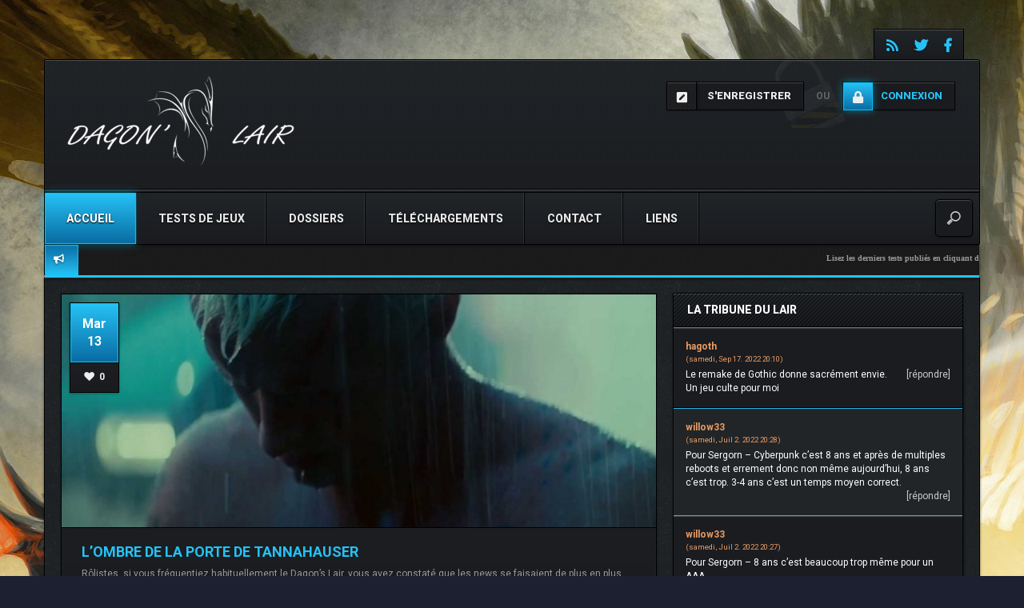

--- FILE ---
content_type: text/html; charset=UTF-8
request_url: http://www.dagonslair.com/
body_size: 43986
content:
<!DOCTYPE html>
<html  lang="fr-FR" >
    <head>

    <meta charset="UTF-8">
	<meta name="viewport" content="width=device-width, initial-scale=1">
	
    <style>

/* Customs colours for the site
 *
 * Include colours and backgrounds
 *
 * */



#buddypress div#item-header div#item-meta .highlight, #buddypress div#item-header div#item-meta .activity, .post-review-numbers .overall-score b, .bbp-forum-content ul.sticky .fa-comment, .bbp-topics ul.sticky .fa-comment, .bbp-topics ul.super-sticky .fa-comment, .bbp-topics-front ul.super-sticky .fa-comment, #buddypress .activity-list li.load-more a, body .vc_carousel.vc_per-view-more .vc_carousel-slideline .vc_carousel-slideline-inner > .vc_item > .vc_inner h2 a:hover,
#bbpress-forums fieldset.bbp-form legend, .newsbh li:hover a, .newsbv li:hover a, .cart-notification span.item-name, .woocommerce div.product p.price, .price span.amount,
.woocommerce .widget_shopping_cart .total span, .nm-date span, .cart-notification span.item-name, .woocommerce div.product p.price, .price span.amount,
.dropdown:hover .dropdown-menu li > a:hover, .clan-generali .clan-members-app > .fas,.blog-rating .overall-score i, .post-review .overall-score i, .post-review .score i, 
.nextmatch_wrap:hover .nm-clans span, input[type="password"]:focus, input[type="datetime"]:focus, input[type="datetime-local"]:focus, input[type="date"]:focus,
input[type="month"]:focus, input[type="time"]:focus, input[type="week"]:focus, input[type="number"]:focus, input[type="email"]:focus,
input[type="url"]:focus, input[type="search"]:focus, input[type="tel"]:focus, input[type="color"]:focus, .uneditable-input:focus{
	color:#25c2f5 !important;
}

.item-options#members-list-options a.selected, .item-options#members-list-options a:hover, .item-options#members-list-options, .item-options#groups-list-options a.selected, .item-options#groups-list-options a:hover, .item-options#groups-list-options, .gallery-item a img, .match-map .map-image img, .nextmatch_wrap:hover img, .wrap:hover .clan1img, .matchimages img, .dropdown-menu, .widget .clanwar-list > li:first-child, .footer_widget .clanwar-list > li:first-child{
	border-color:#25c2f5 !important;
}

#buddypress div.item-list-tabs ul li a span, .widget.clanwarlist-page .clanwar-list .date strong, .footer_widget.clanwarlist-page .clanwar-list .date strong, #matches .mminfo span, .footer_widget .clanwar-list .home-team, .footer_widget .clanwar-list .vs, .footer_widget .clanwar-list .opponent-team, .widget .clanwar-list .home-team, .widget .clanwar-list .vs, .widget .clanwar-list .opponent-team, div.bbp-template-notice, div.indicator-hint, .social a , .widget-title i, .profile-clans a:hover, .friendswrapper .friends-count i, .slider_com_wrap, .portfolio .row .span8 .plove a:hover, .span3 .plove a:hover, .icons-block i:hover, .navbar-inverse .nav > li > a > span,
 .similar-projects ul li h3,
 .member h3, .main-colour,a, .dropdown-menu li > a:hover, .wallnav i, .blog-rating .overall-score .rating, div.rating:after, footer .copyright .social a:hover, .navbar-inverse .brand:hover, .member:hover > .member-social a, footer ul li a:hover, .widget ul li a:hover, .next_slide_text .fa-bolt ,
  .dropdown-menu li > a:focus, .dropdown-submenu:hover > a,
  .comment-body .comment-author,  .navigation a:hover, .cart-wrap a, .bx-next-out:hover .next-arrow:before, body .navbar-wrapper .login-info .login-btn{
    color:#25c2f5;
}
body .bbp-pagination-links a:hover, body .bbp-pagination-links span.current, .post-review-numbers.post-review .progress .progress-bar, .item-options#members-list-options a.selected, .item-options#members-list-options a:hover, .item-options#groups-list-options a.selected, .item-options#groups-list-options a:hover,div.pagination a:focus, div.pagination a:hover, div.pagination span.current, .page-numbers:focus, .page-numbers:hover, .page-numbers.current, body.woocommerce nav.woocommerce-pagination ul li a:focus, body.woocommerce nav.woocommerce-pagination ul li a:hover, body.woocommerce nav.woocommerce-pagination ul li span.current, .widget .clanwar-list .tabs li:hover a, .widget .clanwar-list .tabs li.selected a, .bgpattern, .post-review, .widget_shopping_cart, .woocommerce .cart-notification, .cart-notification, .splitter li[class*="selected"] > a, .splitter li a:hover, .ls-wp-container .ls-nav-prev, .ls-wp-container .ls-nav-next, a.ui-accordion-header-active, .accordion-heading:hover, .block_accordion_wrapper .ui-state-hover, .cart-wrap, .clanwar-list li ul.tabs li:hover, .clanwar-list li ul.tabs li.selected a:hover, .clanwar-list li ul.tabs li.selected a, .dropdown .caret,
.tagcloud a:hover, .progress-striped .bar ,  .bgpattern:hover > .icon, .progress-striped .bar, .member:hover > .bline, .blog-date span.date,
 .pbg, .pbg:hover, .pimage:hover > .pbg, ul.social-media li a:hover, .navigation a ,body .theChampCommentingTabs li, .bp-subnavs ul.subnav li a:hover,
 .pagination ul > .active > a, .pagination ul > .active > span, .list_carousel a.prev:hover, .list_carousel a.next:hover, .title_wrapper, .pricetable .pricetable-col.featured .pt-price, .block_toggle .open, .pricetable .pricetable-featured .pt-price, .isotopeMenu, .bbp-topic-title h3, .modal-body .reg-btn, #LoginWithAjax_SubmitButton .reg-btn, .title-wrapper, .footer_widget h3, buddypress div.item-list-tabs ul li.selected a, .results-main-bg, .blog-date-noimg, .blog-date, .ticker-wrapper.has-js, .ticker-swipe  {
    background-color:#25c2f5;
}


.vc_tta-tab, #matches .match-fimage .mversus .deletematch, .social-top a, .navbar-wrapper .login-info .login-btn .fas,
.clanwar-list .upcoming, #matches ul.cmatchesw li .deletematch, body .vc_tta-color-grey.vc_tta-style-classic .vc_tta-panel .vc_tta-panel-title,
.navbar-inverse .navbar-nav > li > a, .friendswrapper .add-friend, .msg_ntf,
.footer_widget .clanwar-list .scores, .widget .clanwar-list .scores, .user-avatar, .woocommerce-page .product-wrap a.button, .button-medium, a.group-button, .button-small, .button-big, button[type="submit"], #TB_ajaxContent button#save, input[type="submit"], input[type="button"],
.footer_widget .clanwar-list .upcoming, .widget .clanwar-list .upcoming, .user-wrap a.btns, .cart-outer,
.footer_widget .clanwar-list .playing, .widget .clanwar-list .playing, .pricetable .pricetable-col.featured .pt-top, .pricetable .pricetable-featured .pt-top,
.after-nav .login-tag, .next-line, .bx-wrapper .bx-pager.bx-default-pager a:hover:before,
.bx-wrapper .bx-pager.bx-default-pager a.active:before, .after-nav .login-info a, .clan-page .clan-nav li, .wpb_tabs_nav li, .nav-tabs > li,
 #buddypress div.item-list-tabs ul li,
 .blog-date span.date, .blog-date-noimg span.date, .clanwar-list .draw, .carousel-indicators .active, .after-nav .login-info input[type="submit"], .after-nav .login-info a:hover{
	background-image: -webkit-linear-gradient(bottom, #096aa1, #26c3f6);
	background-image: -moz-linear-gradient(bottom, #096aa1, #26c3f6);
	background-image: -o-linear-gradient(bottom, #096aa1, #26c3f6);
	background-image: linear-gradient(to top, #096aa1, #26c3f6);
}
.ticker-title{
	background-image: -webkit-linear-gradient(bottom, #26c3f6, #096aa1);
	background-image: -moz-linear-gradient(bottom, #26c3f6, #096aa1);
	background-image: -o-linear-gradient(bottom, #26c3f6, #096aa1);
	background-image: linear-gradient(to top, #26c3f6, #096aa1);
}
.blog-date span.date, .blog-date-noimg span.date, .clanwar-list .upcoming, .carousel-indicators .active{
		-webkit-box-shadow: 0 1px 2px rgba(0,0,0,.6), inset 0px 0px 1px 1px #05c7f7;
	-moz-box-shadow: 0 1px 2px rgba(0,0,0,.6), inset 0px 0px 1px 1px #05c7f7;
	box-shadow: 0 1px 2px rgba(0,0,0,.6), inset 0px 0px 1px 1px #05c7f7;
}
.slider_com_wrap *{
	color:#26c3f6 !important;
}

.vc_tta-color-grey.vc_tta-style-classic .vc_tta-panel .vc_tta-panel-title , .vc_tta-tab, .pricetable .pricetable-col.featured .pt-top, .pricetable .pricetable-featured .pt-top,
.after-nav .login-tag, .next-line, .bx-wrapper .bx-pager.bx-default-pager a:hover:before,
.bx-wrapper .bx-pager.bx-default-pager a.active:before, .after-nav .login-info a,
.widget .clanwar-list .tabs li:hover a,
.after-nav .login-info input[type="submit"], .after-nav .login-info a, input[type="button"],
.match-map .map-score,
.footer_widget .clanwar-list .scores,
.footer_widget .clanwar-list .upcoming,
.footer_widget .clanwar-list .playing,
.widget .clanwar-list .scores,
.widget .clanwar-list .upcoming,
.widget .clanwar-list .playing, .msg_ntf,
.clanwar-list .draw, .user-avatar,
.navbar-inverse .navbar-nav > li.active > a,
.footer_widget .clanwar-list .tabs li:hover a,
.footer_widget .clanwar-list .tabs li.selected a,
.widget .clanwar-list .tabs li:hover a,
.widget .clanwar-list .tabs li.selected a, .bx-wrapper .bx-pager.bx-default-pager a:hover:before,
.bx-wrapper .bx-pager.bx-default-pager a.active:before{
	-webkit-box-shadow: 0 1px 2px rgba(0,0,0,.3), inset 0 0 1px 1px #05c7f7;
	-moz-box-shadow: 0 1px 2px rgba(0,0,0,.3), inset 0 0 1px 1px #05c7f7;
	box-shadow: 0 1px 2px rgba(0,0,0,.3), inset 0 0 1px 1px #05c7f7;
}
.cart-outer, .friendswrapper .add-friend, .social-top a,  .ticker-title, .user-wrap a.btns, #buddypress div.item-list-tabs ul li, .clan-page .clan-nav li, .wpb_tabs_nav li, .nav-tabs > li,
.woocommerce-page .product-wrap a.button, a.group-button, .button-medium, .button-small, .button-big, button[type="submit"],  input[type="submit"], #TB_ajaxContent button#save{
		-webkit-box-shadow: 0 1px 2px rgba(0,0,0,0), inset 0 0 1px 1px #05c7f7;
	-moz-box-shadow: 0 1px 2px rgba(0,0,0,0), inset 0 0 1px 1px #05c7f7;
	box-shadow: 0 1px 2px rgba(0,0,0,0), inset 0 0 1px 1px #05c7f7;
}
.cart-outer:hover, .wpb_tabs_nav li:hover, .nav-tabs > li:hover, .clan-page .clan-nav li:hover, .woocommerce-page .product-wrap a.button:hover, .button-medium:hover, .button-small:hover, .button-big:hover, button[type="submit"]:hover, #TB_ajaxContent button#save:hover, input[type="submit"]:hover, #sitewide-notice p,
.friendswrapper .add-friend:hover, #buddypress div.item-list-tabs ul li:hover, .user-wrap a.btns:hover,.social-top a:hover, .navbar-inverse .navbar-nav > li.current-menu-item > a, .navbar-inverse .navbar-nav > li > a:hover, .navbar-wrapper .login-info .login-btn .fas{
	-webkit-box-shadow: 0 0 10px rgba(5,199,247,0.5), inset 0 0 1px 1px #05c7f7;
	-moz-box-shadow: 0 0 10px rgba(5,199,247,0.5), inset 0 0 1px 1px #05c7f7;
	box-shadow: 0 0 10px rgba(5,199,247,0.5), inset 0 0 1px 1px #05c7f7;
}

.button-medium, .button-small, .button-big, button[type="submit"], input[type="submit"], #TB_ajaxContent button#save, .activity-update-form #whats-new-submit input[type=submit] {
	background-color:#25c2f5;
}

.after-nav, .ticker-title:after{
	 border-color: #26c3f6;
}
.next-arrow{
	border-left: 30px solid #26c3f6;
}
body .bbp-pagination-links a, body .bbp-pagination-links span.current, body .bbp-pagination-links a:hover, body .bbp-pagination-links span.current, .page-numbers, .newsbv li:hover .newsb-thumbnail, .newsbh li:hover .newsb-thumbnail a, div.bbp-template-notice, div.indicator-hint,  div.pagination a, div.pagination span,body.woocommerce nav.woocommerce-pagination ul li a, body.woocommerce nav.woocommerce-pagination ul li span{
	border: 1px solid #25c2f5;
}
.buddypress-wrap .bp-navs li:not(.current) a:focus, .buddypress-wrap .bp-navs li:not(.current) a:hover, .buddypress-wrap .bp-navs li:not(.selected) a:focus, .buddypress-wrap .bp-navs li:not(.selected) a:hover,.buddypress-wrap form.bp-dir-search-form button , #buddypress .standard-form div.submit input, .bp-subnavs ul.subnav li.current a,
.buddypress-wrap form#group-members-search button[type=submit], .buddypress-wrap form.bp-dir-search-form button[type=submit], .buddypress-wrap form.bp-messages-search-form button[type=submit], .buddypress-wrap form[data-bp-search].bp-invites-search-form button[type=submit]
,.woocommerce a.button, .woocommerce button.button, .woocommerce input.button, .woocommerce #respond input#submit, .woocommerce #content input.button, .woocommerce-page a.button, .woocommerce-page button.button, .woocommerce-page input.button, .woocommerce-page #respond input#submit, .woocommerce-page #content input.button, .woocommerce div.product .woocommerce-tabs ul.tabs li a, .woocommerce #content div.product .woocommerce-tabs ul.tabs li a, .woocommerce-page div.product .woocommerce-tabs ul.tabs li a, .woocommerce-page #content div.product .woocommerce-tabs ul.tabs li a {
	background: #25c2f5  !important;
}

#buddypress #friend-list .item-meta span.activity {
    border: 0px;
    background: transparent;
    box-shadow: none;
    margin-left: 0px;
}
.woocommerce a.button:hover, .woocommerce button.button:hover, .woocommerce input.button:hover, .woocommerce #respond input#submit:hover, .woocommerce #content input.button:hover, .woocommerce-page a.button:hover, .woocommerce-page button.button:hover, .woocommerce-page input.button:hover, .woocommerce-page #respond input#submit:hover, .woocommerce-page #content input.button:hover, .woocommerce div.product .woocommerce-tabs ul.tabs li.active a, .woocommerce #content div.product .woocommerce-tabs ul.tabs li.active a, .woocommerce-page div.product .woocommerce-tabs ul.tabs li.active a, .woocommerce-page #content div.product .woocommerce-tabs ul.tabs li.active a, .woocommerce table.cart td.actions .button.checkout-button, .button-medium:after, .button-small:after, .button-big:after, button[type="submit"]:after, #TB_ajaxContent button#save:after, input[type="submit"]:after {
	opacity:0.8;
}
.woocommerce span.onsale, .woocommerce-page span.onsale, .woocommerce-message, .woocommerce-error, .woocommerce-info, .woocommerce .widget_price_filter .ui-slider .ui-slider-range, .woocommerce-page .widget_price_filter .ui-slider .ui-slider-range{
	background:#25c2f5 !important;
}

.woocommerce .product-wrap .add_to_cart_button.added, .woocommerce .product-wrap .add_to_cart_button.added:hover {
	opacity:0.8;
}

#matches.clanpage-matches .title-wrapper .widget-title{
	background:url(http://www.dagonslair.com/wp-content/themes/blackfyre2/img/stripe.png) repeat top left rgba(5,199,247,0.3) !important;
}
div.bbp-template-notice, div.indicator-hint{
	background:rgba(5,199,247,0.1);
}
textarea:focus,
input[type="text"]:focus,
input[type="password"]:focus,
input[type="datetime"]:focus,
input[type="datetime-local"]:focus,
input[type="date"]:focus,
input[type="month"]:focus,
input[type="time"]:focus,
input[type="week"]:focus,
input[type="number"]:focus,
input[type="email"]:focus,
input[type="url"]:focus,
input[type="search"]:focus,
input[type="tel"]:focus,
input[type="color"]:focus,
.uneditable-input:focus,
.gallery-item a img:hover{
	border-color:#25c2f5;
}

#bbpress-forums li.bbp-header, #bbpress-forums fieldset.bbp-form legend, .bbp-topic-title h3, .bbp-topics-front ul.super-sticky i.icon-comment,
.bbp-topics ul.super-sticky i.icon-comment,
.bbp-topics ul.sticky i.icon-comment,
.bbp-forum-content ul.sticky i.icon-comment,
.header-colour{
/color:;
}

/* Backgrounds */

html{
	background-color:#1d2031;
}
body{
        background-attachment: fixed !important;
	background:url(http://www.dagonslair.com/wp-content/uploads/the_elder_scrolls_skyrim_art_dragon_daedric_armor_battle_fire_96137_2560x1440.jpg) no-repeat center top;
}

</style>

    <!--just vars that will be used later-->
    <script type="text/javascript">
        var templateDir = "http://www.dagonslair.com/wp-content/themes/blackfyre2";
        var homeUrl = "http://www.dagonslair.com/";
        var adminUrl = "http://www.dagonslair.com/wp-admin/";
        var ajaxurl = "http://www.dagonslair.com/wp-admin/admin-ajax.php";
        var slider_speed = "4000";
    </script>

<title>Dagon&#039;s Lair &#8211; le site des jeux de rôle PC &#8211; news et tests RPG</title>
<meta name='robots' content='max-image-preview:large' />
<link rel='dns-prefetch' href='//www.dagonslair.com' />
<link rel='dns-prefetch' href='//use.fontawesome.com' />
<link rel='dns-prefetch' href='//fonts.googleapis.com' />
<link rel='dns-prefetch' href='//s.w.org' />
<link rel="alternate" type="application/rss+xml" title="Dagon&#039;s Lair &raquo; Flux" href="http://www.dagonslair.com/feed/" />
<link rel="alternate" type="application/rss+xml" title="Dagon&#039;s Lair &raquo; Flux des commentaires" href="http://www.dagonslair.com/comments/feed/" />
<script type="text/javascript">
window._wpemojiSettings = {"baseUrl":"https:\/\/s.w.org\/images\/core\/emoji\/13.1.0\/72x72\/","ext":".png","svgUrl":"https:\/\/s.w.org\/images\/core\/emoji\/13.1.0\/svg\/","svgExt":".svg","source":{"concatemoji":"http:\/\/www.dagonslair.com\/wp-includes\/js\/wp-emoji-release.min.js?ver=5.9.12"}};
/*! This file is auto-generated */
!function(e,a,t){var n,r,o,i=a.createElement("canvas"),p=i.getContext&&i.getContext("2d");function s(e,t){var a=String.fromCharCode;p.clearRect(0,0,i.width,i.height),p.fillText(a.apply(this,e),0,0);e=i.toDataURL();return p.clearRect(0,0,i.width,i.height),p.fillText(a.apply(this,t),0,0),e===i.toDataURL()}function c(e){var t=a.createElement("script");t.src=e,t.defer=t.type="text/javascript",a.getElementsByTagName("head")[0].appendChild(t)}for(o=Array("flag","emoji"),t.supports={everything:!0,everythingExceptFlag:!0},r=0;r<o.length;r++)t.supports[o[r]]=function(e){if(!p||!p.fillText)return!1;switch(p.textBaseline="top",p.font="600 32px Arial",e){case"flag":return s([127987,65039,8205,9895,65039],[127987,65039,8203,9895,65039])?!1:!s([55356,56826,55356,56819],[55356,56826,8203,55356,56819])&&!s([55356,57332,56128,56423,56128,56418,56128,56421,56128,56430,56128,56423,56128,56447],[55356,57332,8203,56128,56423,8203,56128,56418,8203,56128,56421,8203,56128,56430,8203,56128,56423,8203,56128,56447]);case"emoji":return!s([10084,65039,8205,55357,56613],[10084,65039,8203,55357,56613])}return!1}(o[r]),t.supports.everything=t.supports.everything&&t.supports[o[r]],"flag"!==o[r]&&(t.supports.everythingExceptFlag=t.supports.everythingExceptFlag&&t.supports[o[r]]);t.supports.everythingExceptFlag=t.supports.everythingExceptFlag&&!t.supports.flag,t.DOMReady=!1,t.readyCallback=function(){t.DOMReady=!0},t.supports.everything||(n=function(){t.readyCallback()},a.addEventListener?(a.addEventListener("DOMContentLoaded",n,!1),e.addEventListener("load",n,!1)):(e.attachEvent("onload",n),a.attachEvent("onreadystatechange",function(){"complete"===a.readyState&&t.readyCallback()})),(n=t.source||{}).concatemoji?c(n.concatemoji):n.wpemoji&&n.twemoji&&(c(n.twemoji),c(n.wpemoji)))}(window,document,window._wpemojiSettings);
</script>
<style type="text/css">
img.wp-smiley,
img.emoji {
	display: inline !important;
	border: none !important;
	box-shadow: none !important;
	height: 1em !important;
	width: 1em !important;
	margin: 0 0.07em !important;
	vertical-align: -0.1em !important;
	background: none !important;
	padding: 0 !important;
}
</style>
	<link rel='stylesheet' id='jquery-tipsy-css'  href='http://www.dagonslair.com/wp-content/themes/blackfyre2/addons/clan-wars/js/tipsy/tipsy.css?ver=0.1.7' type='text/css' media='all' />
<link rel='stylesheet' id='wp-block-library-css'  href='http://www.dagonslair.com/wp-includes/css/dist/block-library/style.min.css?ver=5.9.12' type='text/css' media='all' />
<style id='global-styles-inline-css' type='text/css'>
body{--wp--preset--color--black: #000000;--wp--preset--color--cyan-bluish-gray: #abb8c3;--wp--preset--color--white: #ffffff;--wp--preset--color--pale-pink: #f78da7;--wp--preset--color--vivid-red: #cf2e2e;--wp--preset--color--luminous-vivid-orange: #ff6900;--wp--preset--color--luminous-vivid-amber: #fcb900;--wp--preset--color--light-green-cyan: #7bdcb5;--wp--preset--color--vivid-green-cyan: #00d084;--wp--preset--color--pale-cyan-blue: #8ed1fc;--wp--preset--color--vivid-cyan-blue: #0693e3;--wp--preset--color--vivid-purple: #9b51e0;--wp--preset--gradient--vivid-cyan-blue-to-vivid-purple: linear-gradient(135deg,rgba(6,147,227,1) 0%,rgb(155,81,224) 100%);--wp--preset--gradient--light-green-cyan-to-vivid-green-cyan: linear-gradient(135deg,rgb(122,220,180) 0%,rgb(0,208,130) 100%);--wp--preset--gradient--luminous-vivid-amber-to-luminous-vivid-orange: linear-gradient(135deg,rgba(252,185,0,1) 0%,rgba(255,105,0,1) 100%);--wp--preset--gradient--luminous-vivid-orange-to-vivid-red: linear-gradient(135deg,rgba(255,105,0,1) 0%,rgb(207,46,46) 100%);--wp--preset--gradient--very-light-gray-to-cyan-bluish-gray: linear-gradient(135deg,rgb(238,238,238) 0%,rgb(169,184,195) 100%);--wp--preset--gradient--cool-to-warm-spectrum: linear-gradient(135deg,rgb(74,234,220) 0%,rgb(151,120,209) 20%,rgb(207,42,186) 40%,rgb(238,44,130) 60%,rgb(251,105,98) 80%,rgb(254,248,76) 100%);--wp--preset--gradient--blush-light-purple: linear-gradient(135deg,rgb(255,206,236) 0%,rgb(152,150,240) 100%);--wp--preset--gradient--blush-bordeaux: linear-gradient(135deg,rgb(254,205,165) 0%,rgb(254,45,45) 50%,rgb(107,0,62) 100%);--wp--preset--gradient--luminous-dusk: linear-gradient(135deg,rgb(255,203,112) 0%,rgb(199,81,192) 50%,rgb(65,88,208) 100%);--wp--preset--gradient--pale-ocean: linear-gradient(135deg,rgb(255,245,203) 0%,rgb(182,227,212) 50%,rgb(51,167,181) 100%);--wp--preset--gradient--electric-grass: linear-gradient(135deg,rgb(202,248,128) 0%,rgb(113,206,126) 100%);--wp--preset--gradient--midnight: linear-gradient(135deg,rgb(2,3,129) 0%,rgb(40,116,252) 100%);--wp--preset--duotone--dark-grayscale: url('#wp-duotone-dark-grayscale');--wp--preset--duotone--grayscale: url('#wp-duotone-grayscale');--wp--preset--duotone--purple-yellow: url('#wp-duotone-purple-yellow');--wp--preset--duotone--blue-red: url('#wp-duotone-blue-red');--wp--preset--duotone--midnight: url('#wp-duotone-midnight');--wp--preset--duotone--magenta-yellow: url('#wp-duotone-magenta-yellow');--wp--preset--duotone--purple-green: url('#wp-duotone-purple-green');--wp--preset--duotone--blue-orange: url('#wp-duotone-blue-orange');--wp--preset--font-size--small: 13px;--wp--preset--font-size--medium: 20px;--wp--preset--font-size--large: 36px;--wp--preset--font-size--x-large: 42px;}.has-black-color{color: var(--wp--preset--color--black) !important;}.has-cyan-bluish-gray-color{color: var(--wp--preset--color--cyan-bluish-gray) !important;}.has-white-color{color: var(--wp--preset--color--white) !important;}.has-pale-pink-color{color: var(--wp--preset--color--pale-pink) !important;}.has-vivid-red-color{color: var(--wp--preset--color--vivid-red) !important;}.has-luminous-vivid-orange-color{color: var(--wp--preset--color--luminous-vivid-orange) !important;}.has-luminous-vivid-amber-color{color: var(--wp--preset--color--luminous-vivid-amber) !important;}.has-light-green-cyan-color{color: var(--wp--preset--color--light-green-cyan) !important;}.has-vivid-green-cyan-color{color: var(--wp--preset--color--vivid-green-cyan) !important;}.has-pale-cyan-blue-color{color: var(--wp--preset--color--pale-cyan-blue) !important;}.has-vivid-cyan-blue-color{color: var(--wp--preset--color--vivid-cyan-blue) !important;}.has-vivid-purple-color{color: var(--wp--preset--color--vivid-purple) !important;}.has-black-background-color{background-color: var(--wp--preset--color--black) !important;}.has-cyan-bluish-gray-background-color{background-color: var(--wp--preset--color--cyan-bluish-gray) !important;}.has-white-background-color{background-color: var(--wp--preset--color--white) !important;}.has-pale-pink-background-color{background-color: var(--wp--preset--color--pale-pink) !important;}.has-vivid-red-background-color{background-color: var(--wp--preset--color--vivid-red) !important;}.has-luminous-vivid-orange-background-color{background-color: var(--wp--preset--color--luminous-vivid-orange) !important;}.has-luminous-vivid-amber-background-color{background-color: var(--wp--preset--color--luminous-vivid-amber) !important;}.has-light-green-cyan-background-color{background-color: var(--wp--preset--color--light-green-cyan) !important;}.has-vivid-green-cyan-background-color{background-color: var(--wp--preset--color--vivid-green-cyan) !important;}.has-pale-cyan-blue-background-color{background-color: var(--wp--preset--color--pale-cyan-blue) !important;}.has-vivid-cyan-blue-background-color{background-color: var(--wp--preset--color--vivid-cyan-blue) !important;}.has-vivid-purple-background-color{background-color: var(--wp--preset--color--vivid-purple) !important;}.has-black-border-color{border-color: var(--wp--preset--color--black) !important;}.has-cyan-bluish-gray-border-color{border-color: var(--wp--preset--color--cyan-bluish-gray) !important;}.has-white-border-color{border-color: var(--wp--preset--color--white) !important;}.has-pale-pink-border-color{border-color: var(--wp--preset--color--pale-pink) !important;}.has-vivid-red-border-color{border-color: var(--wp--preset--color--vivid-red) !important;}.has-luminous-vivid-orange-border-color{border-color: var(--wp--preset--color--luminous-vivid-orange) !important;}.has-luminous-vivid-amber-border-color{border-color: var(--wp--preset--color--luminous-vivid-amber) !important;}.has-light-green-cyan-border-color{border-color: var(--wp--preset--color--light-green-cyan) !important;}.has-vivid-green-cyan-border-color{border-color: var(--wp--preset--color--vivid-green-cyan) !important;}.has-pale-cyan-blue-border-color{border-color: var(--wp--preset--color--pale-cyan-blue) !important;}.has-vivid-cyan-blue-border-color{border-color: var(--wp--preset--color--vivid-cyan-blue) !important;}.has-vivid-purple-border-color{border-color: var(--wp--preset--color--vivid-purple) !important;}.has-vivid-cyan-blue-to-vivid-purple-gradient-background{background: var(--wp--preset--gradient--vivid-cyan-blue-to-vivid-purple) !important;}.has-light-green-cyan-to-vivid-green-cyan-gradient-background{background: var(--wp--preset--gradient--light-green-cyan-to-vivid-green-cyan) !important;}.has-luminous-vivid-amber-to-luminous-vivid-orange-gradient-background{background: var(--wp--preset--gradient--luminous-vivid-amber-to-luminous-vivid-orange) !important;}.has-luminous-vivid-orange-to-vivid-red-gradient-background{background: var(--wp--preset--gradient--luminous-vivid-orange-to-vivid-red) !important;}.has-very-light-gray-to-cyan-bluish-gray-gradient-background{background: var(--wp--preset--gradient--very-light-gray-to-cyan-bluish-gray) !important;}.has-cool-to-warm-spectrum-gradient-background{background: var(--wp--preset--gradient--cool-to-warm-spectrum) !important;}.has-blush-light-purple-gradient-background{background: var(--wp--preset--gradient--blush-light-purple) !important;}.has-blush-bordeaux-gradient-background{background: var(--wp--preset--gradient--blush-bordeaux) !important;}.has-luminous-dusk-gradient-background{background: var(--wp--preset--gradient--luminous-dusk) !important;}.has-pale-ocean-gradient-background{background: var(--wp--preset--gradient--pale-ocean) !important;}.has-electric-grass-gradient-background{background: var(--wp--preset--gradient--electric-grass) !important;}.has-midnight-gradient-background{background: var(--wp--preset--gradient--midnight) !important;}.has-small-font-size{font-size: var(--wp--preset--font-size--small) !important;}.has-medium-font-size{font-size: var(--wp--preset--font-size--medium) !important;}.has-large-font-size{font-size: var(--wp--preset--font-size--large) !important;}.has-x-large-font-size{font-size: var(--wp--preset--font-size--x-large) !important;}
</style>
<link rel='stylesheet' id='bbp-default-css'  href='http://www.dagonslair.com/wp-content/plugins/bbpress/templates/default/css/bbpress.min.css?ver=2.6.9' type='text/css' media='all' />
<link rel='stylesheet' id='contact-form-7-css'  href='http://www.dagonslair.com/wp-content/plugins/contact-form-7/includes/css/styles.css?ver=5.6.4' type='text/css' media='all' />
<link rel='stylesheet' id='page-list-style-css'  href='http://www.dagonslair.com/wp-content/plugins/page-list/css/page-list.css?ver=5.3' type='text/css' media='all' />
<link rel='stylesheet' id='wp-downloadmanager-css'  href='http://www.dagonslair.com/wp-content/plugins/wp-downloadmanager/download-css.css?ver=1.68.8' type='text/css' media='all' />
<link rel='stylesheet' id='blackfyre_style-css'  href='http://www.dagonslair.com/wp-content/themes/blackfyre2/style.css?ver=20150401' type='text/css' media='all' />
<link rel='stylesheet' id='wp-cw-sitecss-css'  href='http://www.dagonslair.com/wp-content/themes/blackfyre2/addons/clan-wars/css/site.css?ver=1.5.5' type='text/css' media='all' />
<link rel='stylesheet' id='wp-cw-widgetcss-css'  href='http://www.dagonslair.com/wp-content/themes/blackfyre2/addons/clan-wars/css/widget.css?ver=1.5.5' type='text/css' media='all' />
<link rel='stylesheet' id='fontawesome-css'  href='https://use.fontawesome.com/releases/v5.0.8/css/all.css?ver=20130401' type='text/css' media='all' />
<link rel='stylesheet' id='blackfyre-shadowbox-css'  href='http://www.dagonslair.com/wp-content/themes/blackfyre2/css/shadowbox.css?ver=20160930' type='text/css' media='all' />
<link rel='stylesheet' id='blackfyre-easy-slider-css'  href='http://www.dagonslair.com/wp-content/themes/blackfyre2/css/easy-slider.css?ver=20160930' type='text/css' media='all' />
<link rel='stylesheet' id='blackfyre-tooltip-css'  href='http://www.dagonslair.com/wp-content/themes/blackfyre2/css/tooltip.css?ver=20160930' type='text/css' media='all' />
<link rel='stylesheet' id='blackfyre-bootstrap-css'  href='http://www.dagonslair.com/wp-content/themes/blackfyre2/css/bootstrap.css?ver=20160930' type='text/css' media='all' />
<link rel='stylesheet' id='blackfyre-main-css'  href='http://www.dagonslair.com/wp-content/themes/blackfyre2/css/main.css?ver=20160930' type='text/css' media='all' />
<link rel='stylesheet' id='blackfyre-bbpress-css'  href='http://www.dagonslair.com/wp-content/themes/blackfyre2/css/bbpress.css?ver=20160930' type='text/css' media='all' />
<link rel='stylesheet' id='blackfyre-woocommerce-css'  href='http://www.dagonslair.com/wp-content/themes/blackfyre2/css/woocommerce.css?ver=20160930' type='text/css' media='all' />
<link rel='stylesheet' id='blackfyre-buddypress-css'  href='http://www.dagonslair.com/wp-content/themes/blackfyre2/css/buddypress.css?ver=20160930' type='text/css' media='all' />
<link rel='stylesheet' id='blackfyre-clanwars-css'  href='http://www.dagonslair.com/wp-content/themes/blackfyre2/css/clanwars.css?ver=20160930' type='text/css' media='all' />
<link rel='stylesheet' id='blackfyre-fonts-css'  href='//fonts.googleapis.com/css?family=Oswald%3A100%2C100italic%2C200%2C200italic%2C300%2C300italic%2C400%2C400italic%2C500%2C500italic%2C600%2C600italic%2C700%2C700italic%2C800%2C800italic%2C900%2C900italic++++++++%7CRoboto%3A100%2C100italic%2C200%2C200italic%2C300%2C300italic%2C400%2C400italic%2C500%2C500italic%2C600%2C600italic%2C700%2C700italic%2C800%2C800italic%2C900%2C900italic++++++++%7COpen%2BSans%3A100%2C100italic%2C200%2C200italic%2C300%2C300italic%2C400%2C400italic%2C500%2C500italic%2C600%2C600italic%2C700%2C700italic%2C800%2C800italic%2C900%2C900italic&#038;ver=1.0.0' type='text/css' media='all' />
<link rel='stylesheet' id='custom-style2-css'  href='http://www.dagonslair.com/wp-content/themes/blackfyre2/css/jquery.bxslider.css?ver=20150401' type='text/css' media='all' />
<link rel='stylesheet' id='animatecss-css'  href='http://www.dagonslair.com/wp-content/themes/blackfyre2/css/animate.css?ver=20150401' type='text/css' media='all' />
<link rel='stylesheet' id='vcfixes-css'  href='http://www.dagonslair.com/wp-content/themes/blackfyre2/css/vcfixes.css?ver=20150401' type='text/css' media='all' />
<link rel='stylesheet' id='buttons-css'  href='http://www.dagonslair.com/wp-includes/css/buttons.min.css?ver=5.9.12' type='text/css' media='all' />
<link rel='stylesheet' id='dashicons-css'  href='http://www.dagonslair.com/wp-includes/css/dashicons.min.css?ver=5.9.12' type='text/css' media='all' />
<link rel='stylesheet' id='mediaelement-css'  href='http://www.dagonslair.com/wp-includes/js/mediaelement/mediaelementplayer-legacy.min.css?ver=4.2.16' type='text/css' media='all' />
<link rel='stylesheet' id='wp-mediaelement-css'  href='http://www.dagonslair.com/wp-includes/js/mediaelement/wp-mediaelement.min.css?ver=5.9.12' type='text/css' media='all' />
<link rel='stylesheet' id='media-views-css'  href='http://www.dagonslair.com/wp-includes/css/media-views.min.css?ver=5.9.12' type='text/css' media='all' />
<link rel='stylesheet' id='imgareaselect-css'  href='http://www.dagonslair.com/wp-includes/js/imgareaselect/imgareaselect.css?ver=0.9.8' type='text/css' media='all' />
<script type='text/javascript' src='http://www.dagonslair.com/wp-includes/js/jquery/jquery.min.js?ver=3.6.0' id='jquery-core-js'></script>
<script type='text/javascript' src='http://www.dagonslair.com/wp-includes/js/jquery/jquery-migrate.min.js?ver=3.3.2' id='jquery-migrate-js'></script>
<script type='text/javascript' src='http://www.dagonslair.com/wp-content/themes/blackfyre2/addons/clan-wars/js/tipsy/jquery.tipsy.js?ver=0.1.7' id='jquery-tipsy-js'></script>
<script type='text/javascript' src='http://www.dagonslair.com/wp-content/themes/blackfyre2/addons/clan-wars/js/public.js?ver=1.5.5' id='wp-cw-public-js'></script>
<script type='text/javascript' id='utils-js-extra'>
/* <![CDATA[ */
var userSettings = {"url":"\/","uid":"0","time":"1762611913","secure":""};
/* ]]> */
</script>
<script type='text/javascript' src='http://www.dagonslair.com/wp-includes/js/utils.min.js?ver=5.9.12' id='utils-js'></script>
<script type='text/javascript' src='http://www.dagonslair.com/wp-includes/js/plupload/moxie.min.js?ver=1.3.5' id='moxiejs-js'></script>
<script type='text/javascript' src='http://www.dagonslair.com/wp-includes/js/plupload/plupload.min.js?ver=2.1.9' id='plupload-js'></script>
<!--[if lt IE 8]>
<script type='text/javascript' src='http://www.dagonslair.com/wp-includes/js/json2.min.js?ver=2015-05-03' id='json2-js'></script>
<![endif]-->
<link rel="https://api.w.org/" href="http://www.dagonslair.com/wp-json/" /><link rel="EditURI" type="application/rsd+xml" title="RSD" href="http://www.dagonslair.com/xmlrpc.php?rsd" />
<link rel="wlwmanifest" type="application/wlwmanifest+xml" href="http://www.dagonslair.com/wp-includes/wlwmanifest.xml" /> 
<meta name="generator" content="WordPress 5.9.12" />
<!--[if IE 9]> <script>var _gambitParallaxIE9 = true;</script> <![endif]-->
	<script type='text/javascript'>
	/* <![CDATA[ */
	sk_i18n_error = 'Le flux Schreikasten ne peut pas être lu';
	sk_url = 'http://www.dagonslair.com';
	sk_hasFocus = false;
	sk_old_title = document.title;
	sk_title_message = 'Un nouveau message de ';
	sk_text_del = 'Êtes-vous sûr de vouloir effacer ce commentaire ?';
	sk_text_blk = 'Êtes-vous sûr de vouloir placer ce commentaire sur la liste noire ?';
	sk_text_spm = 'Êtes-vous sûr de vouloir marquer ce commentaire comme SPAM ?';
	/* ]]> */
	</script>
	<script type='text/javascript' src='http://www.dagonslair.com/wp-content/plugins/schreikasten/libs/soundmanager2.js?ver=1.21' id='soundmanager2-js'></script>
<script type='text/javascript' src='http://www.dagonslair.com/wp-content/plugins/schreikasten/libs/universal.js?ver=1.21' id='bax-universal-js'></script>
<script type='text/javascript' src='http://www.dagonslair.com/wp-includes/js/tw-sack.min.js?ver=1.6.1' id='sack-js'></script>
<script type='text/javascript' src='http://www.dagonslair.com/wp-content/plugins/schreikasten/libs/htmlEncoder.js?ver=1.21' id='htmlEncoder-js'></script>
<script type='text/javascript' src='http://www.dagonslair.com/wp-content/plugins/schreikasten/schreikasten.js?ver=1.21' id='schreikasten-js'></script>
<link rel='stylesheet' id='schreikasten-css'  href='http://www.dagonslair.com/wp-content/plugins/schreikasten/css/schreikasten.css?ver=1.21' type='text/css' media='all' />
<style type="text/css">.recentcomments a{display:inline !important;padding:0 !important;margin:0 !important;}</style><meta name="generator" content="Powered by Visual Composer - drag and drop page builder for WordPress."/>
<!--[if lte IE 9]><link rel="stylesheet" type="text/css" href="http://www.dagonslair.com/wp-content/plugins/js_composer/assets/css/vc_lte_ie9.min.css" media="screen"><![endif]--><!--[if IE  8]><link rel="stylesheet" type="text/css" href="http://www.dagonslair.com/wp-content/plugins/js_composer/assets/css/vc-ie8.min.css" media="screen"><![endif]--><link rel="icon" href="http://www.dagonslair.com/wp-content/uploads/cropped-dragon-32x32.png" sizes="32x32" />
<link rel="icon" href="http://www.dagonslair.com/wp-content/uploads/cropped-dragon-192x192.png" sizes="192x192" />
<link rel="apple-touch-icon" href="http://www.dagonslair.com/wp-content/uploads/cropped-dragon-180x180.png" />
<meta name="msapplication-TileImage" content="http://www.dagonslair.com/wp-content/uploads/cropped-dragon-270x270.png" />
<!-- ## NXS/OG ## --><!-- ## NXSOGTAGS ## --><!-- ## NXS/OG ## -->
<noscript><style type="text/css"> .wpb_animate_when_almost_visible { opacity: 1; }</style></noscript>
</head>
<body class="home blog wpb-js-composer js-comp-ver-4.11.1 vc_responsive">
<svg xmlns="http://www.w3.org/2000/svg" viewBox="0 0 0 0" width="0" height="0" focusable="false" role="none" style="visibility: hidden; position: absolute; left: -9999px; overflow: hidden;" ><defs><filter id="wp-duotone-dark-grayscale"><feColorMatrix color-interpolation-filters="sRGB" type="matrix" values=" .299 .587 .114 0 0 .299 .587 .114 0 0 .299 .587 .114 0 0 .299 .587 .114 0 0 " /><feComponentTransfer color-interpolation-filters="sRGB" ><feFuncR type="table" tableValues="0 0.49803921568627" /><feFuncG type="table" tableValues="0 0.49803921568627" /><feFuncB type="table" tableValues="0 0.49803921568627" /><feFuncA type="table" tableValues="1 1" /></feComponentTransfer><feComposite in2="SourceGraphic" operator="in" /></filter></defs></svg><svg xmlns="http://www.w3.org/2000/svg" viewBox="0 0 0 0" width="0" height="0" focusable="false" role="none" style="visibility: hidden; position: absolute; left: -9999px; overflow: hidden;" ><defs><filter id="wp-duotone-grayscale"><feColorMatrix color-interpolation-filters="sRGB" type="matrix" values=" .299 .587 .114 0 0 .299 .587 .114 0 0 .299 .587 .114 0 0 .299 .587 .114 0 0 " /><feComponentTransfer color-interpolation-filters="sRGB" ><feFuncR type="table" tableValues="0 1" /><feFuncG type="table" tableValues="0 1" /><feFuncB type="table" tableValues="0 1" /><feFuncA type="table" tableValues="1 1" /></feComponentTransfer><feComposite in2="SourceGraphic" operator="in" /></filter></defs></svg><svg xmlns="http://www.w3.org/2000/svg" viewBox="0 0 0 0" width="0" height="0" focusable="false" role="none" style="visibility: hidden; position: absolute; left: -9999px; overflow: hidden;" ><defs><filter id="wp-duotone-purple-yellow"><feColorMatrix color-interpolation-filters="sRGB" type="matrix" values=" .299 .587 .114 0 0 .299 .587 .114 0 0 .299 .587 .114 0 0 .299 .587 .114 0 0 " /><feComponentTransfer color-interpolation-filters="sRGB" ><feFuncR type="table" tableValues="0.54901960784314 0.98823529411765" /><feFuncG type="table" tableValues="0 1" /><feFuncB type="table" tableValues="0.71764705882353 0.25490196078431" /><feFuncA type="table" tableValues="1 1" /></feComponentTransfer><feComposite in2="SourceGraphic" operator="in" /></filter></defs></svg><svg xmlns="http://www.w3.org/2000/svg" viewBox="0 0 0 0" width="0" height="0" focusable="false" role="none" style="visibility: hidden; position: absolute; left: -9999px; overflow: hidden;" ><defs><filter id="wp-duotone-blue-red"><feColorMatrix color-interpolation-filters="sRGB" type="matrix" values=" .299 .587 .114 0 0 .299 .587 .114 0 0 .299 .587 .114 0 0 .299 .587 .114 0 0 " /><feComponentTransfer color-interpolation-filters="sRGB" ><feFuncR type="table" tableValues="0 1" /><feFuncG type="table" tableValues="0 0.27843137254902" /><feFuncB type="table" tableValues="0.5921568627451 0.27843137254902" /><feFuncA type="table" tableValues="1 1" /></feComponentTransfer><feComposite in2="SourceGraphic" operator="in" /></filter></defs></svg><svg xmlns="http://www.w3.org/2000/svg" viewBox="0 0 0 0" width="0" height="0" focusable="false" role="none" style="visibility: hidden; position: absolute; left: -9999px; overflow: hidden;" ><defs><filter id="wp-duotone-midnight"><feColorMatrix color-interpolation-filters="sRGB" type="matrix" values=" .299 .587 .114 0 0 .299 .587 .114 0 0 .299 .587 .114 0 0 .299 .587 .114 0 0 " /><feComponentTransfer color-interpolation-filters="sRGB" ><feFuncR type="table" tableValues="0 0" /><feFuncG type="table" tableValues="0 0.64705882352941" /><feFuncB type="table" tableValues="0 1" /><feFuncA type="table" tableValues="1 1" /></feComponentTransfer><feComposite in2="SourceGraphic" operator="in" /></filter></defs></svg><svg xmlns="http://www.w3.org/2000/svg" viewBox="0 0 0 0" width="0" height="0" focusable="false" role="none" style="visibility: hidden; position: absolute; left: -9999px; overflow: hidden;" ><defs><filter id="wp-duotone-magenta-yellow"><feColorMatrix color-interpolation-filters="sRGB" type="matrix" values=" .299 .587 .114 0 0 .299 .587 .114 0 0 .299 .587 .114 0 0 .299 .587 .114 0 0 " /><feComponentTransfer color-interpolation-filters="sRGB" ><feFuncR type="table" tableValues="0.78039215686275 1" /><feFuncG type="table" tableValues="0 0.94901960784314" /><feFuncB type="table" tableValues="0.35294117647059 0.47058823529412" /><feFuncA type="table" tableValues="1 1" /></feComponentTransfer><feComposite in2="SourceGraphic" operator="in" /></filter></defs></svg><svg xmlns="http://www.w3.org/2000/svg" viewBox="0 0 0 0" width="0" height="0" focusable="false" role="none" style="visibility: hidden; position: absolute; left: -9999px; overflow: hidden;" ><defs><filter id="wp-duotone-purple-green"><feColorMatrix color-interpolation-filters="sRGB" type="matrix" values=" .299 .587 .114 0 0 .299 .587 .114 0 0 .299 .587 .114 0 0 .299 .587 .114 0 0 " /><feComponentTransfer color-interpolation-filters="sRGB" ><feFuncR type="table" tableValues="0.65098039215686 0.40392156862745" /><feFuncG type="table" tableValues="0 1" /><feFuncB type="table" tableValues="0.44705882352941 0.4" /><feFuncA type="table" tableValues="1 1" /></feComponentTransfer><feComposite in2="SourceGraphic" operator="in" /></filter></defs></svg><svg xmlns="http://www.w3.org/2000/svg" viewBox="0 0 0 0" width="0" height="0" focusable="false" role="none" style="visibility: hidden; position: absolute; left: -9999px; overflow: hidden;" ><defs><filter id="wp-duotone-blue-orange"><feColorMatrix color-interpolation-filters="sRGB" type="matrix" values=" .299 .587 .114 0 0 .299 .587 .114 0 0 .299 .587 .114 0 0 .299 .587 .114 0 0 " /><feComponentTransfer color-interpolation-filters="sRGB" ><feFuncR type="table" tableValues="0.098039215686275 1" /><feFuncG type="table" tableValues="0 0.66274509803922" /><feFuncB type="table" tableValues="0.84705882352941 0.41960784313725" /><feFuncA type="table" tableValues="1 1" /></feComponentTransfer><feComposite in2="SourceGraphic" operator="in" /></filter></defs></svg>
<div id="main_wrapper">

    <div class="above-nav container">
        <div class="social-top">
                 <a class="rss" target="_blank" href="/rss"><i class="fas fa-rss"></i> </a>                                                                                                                                                 <a class="twitter" target="_blank" href="https://twitter.com/DagonsLair"><i class="fab fa-twitter"></i></a>                 <a class="facebook" target="_blank" href="https://www.facebook.com/pages/Dagons-Lair-Le-site-des-jeux-de-rôle-PC/111661198893900"><i class="fab fa-facebook-f"></i></a>                        </div>

        <div class="clear"></div>
    </div>

    <!-- NAVBAR
    ================================================== -->
      <div class="navbar-wrapper container">

          <div class="logo col-lg-3 col-md-3">
            <a class="brand" href="http://www.dagonslair.com/"> <img src="http://www.dagonslair.com/wp-content/uploads/dagonslairlogo-300x121.png" alt="logo"  /> </a>
          </div>

            


            <div class="login-info">
        <a class="register-btn" href="http://www.dagonslair.com/user-registration-11/"><i class="fas fa-pen-square"></i> <span>S&#039;enregistrer</span></a>
    <i>ou</i>
        <a class="login-btn"><i class="fas fa-lock"></i> <span>Connexion</span></a>

        <div id="mcTooltipWrapper" class="login-tooltip" >
            <div id="mcTooltip" >
                <div id="login_tooltip"><div class="closeto"> <span><i class="fas fa-close"></i> </span></div>
                    <form name="LoginWithAjax_Form" id="LoginWithAjax_Form" action="http://www.dagonslair.com/connexion/" method="post">


                            <input type="text" name="log" placeholder="Identifiant" id="lwa_user_login" class="input" value="" />
                            <input type="password" placeholder="Mot de passe" name="pwd" id="lwa_user_pass" class="input" value="" />


                                                <input name="rememberme" type="checkbox" id="lwa_rememberme" value="forever">
                            <label>Se souvenir de moi</label>
                            <a id="LoginWithAjax_Links_Remember" href="http://www.dagonslair.com/connexion/?action=lostpassword" title="Password Lost and Found">Mot de passe perdu ?</a>

                            <button type="submit"  class="button-small"  name="wp-submit" id="lwa_wp-submit" value="Confirmer " tabindex="100" >Confirmer </button>

                            <input type="hidden" name="redirect_to" value="http://www.dagonslair.com/" />
                            <input type="hidden" name="lwa_profile_link" value="" />
                    </form>
                    <a class="register-link" href="http://www.dagonslair.com/user-registration/"> S&#039;inscrire </a>



                <form name="LoginWithAjax_Form" id="LoginWithAjax_Form1" action="http://www.dagonslair.com/connexion/" method="post">
                    <div id="social_login" class="reg" >
                                                                                                                                               
                                   </div>
                  </form>
                </div>
            </div>
            <div id="mcttCo"></div>
        </div>

</div>

    
          <div class="col-lg-12 col-md-12 nav-top-divider"></div>
          <div class="navbar navbar-inverse navbar-static-top col-lg-12 col-md-12 " role="navigation">
            <div class="navbar-header">
              <button type="button" class="navbar-toggle" data-toggle="collapse" data-target=".navbar-collapse">
                <span class="sr-only">Activer la navigation</span>
                <span class="fas fa-bars"></span>
              </button>
            </div>
            <div class="navbar-collapse collapse">

                              <div class="menu-menu-principal-container"><ul  class="nav navbar-nav"><li id="menu-item-7719" class="menu-item menu-item-type-custom menu-item-object-custom current-menu-item current_page_item menu-item-home menu-item-7719"><a href="http://www.dagonslair.com/"><span class="00"></span> Accueil</a></li>
<li id="menu-item-15644" class="menu-item menu-item-type-post_type menu-item-object-page menu-item-15644"><a href="http://www.dagonslair.com/tests-de-jeux/tests/"><span class="00"></span> Tests de jeux</a></li>
<li id="menu-item-7724" class="menu-item menu-item-type-post_type menu-item-object-page menu-item-has-children menu-item-7724"><a href="http://www.dagonslair.com/dossiers/"><span class="00"></span> Dossiers</a>
<ul class="sub-menu">
	<li id="menu-item-7728" class="menu-item menu-item-type-post_type menu-item-object-page menu-item-7728"><a href="http://www.dagonslair.com/dossiers/calendrier-des-sorties-rpg/"><span class="00"></span> Calendrier des sorties RPG</a></li>
	<li id="menu-item-13359" class="menu-item menu-item-type-post_type menu-item-object-page menu-item-has-children menu-item-13359"><a href="http://www.dagonslair.com/vr/"><span class="00"></span> VR</a>
	<ul class="sub-menu">
		<li id="menu-item-13556" class="menu-item menu-item-type-post_type menu-item-object-page menu-item-13556"><a href="http://www.dagonslair.com/vr/lone-echo/"><span class="00"></span> Lone Echo</a></li>
		<li id="menu-item-13360" class="menu-item menu-item-type-post_type menu-item-object-page menu-item-13360"><a href="http://www.dagonslair.com/vr/mages-tale/"><span class="00"></span> Mage&rsquo;s Tale</a></li>
		<li id="menu-item-13504" class="menu-item menu-item-type-post_type menu-item-object-page menu-item-13504"><a href="http://www.dagonslair.com/vr/star-trek-bridge-crew/"><span class="00"></span> Star Trek: Bridge Crew</a></li>
	</ul>
</li>
	<li id="menu-item-13559" class="menu-item menu-item-type-post_type menu-item-object-page menu-item-has-children menu-item-13559"><a href="http://www.dagonslair.com/dossiers/archives/"><span class="00"></span> Archives</a>
	<ul class="sub-menu">
		<li id="menu-item-7736" class="menu-item menu-item-type-post_type menu-item-object-page menu-item-7736"><a href="http://www.dagonslair.com/dossiers/the-witcher-3-interview/"><span class="00"></span> The Witcher 3 – interview</a></li>
		<li id="menu-item-7735" class="menu-item menu-item-type-post_type menu-item-object-page menu-item-7735"><a href="http://www.dagonslair.com/dossiers/interview-richard-garriott-12-shroud-of-the-avatar/"><span class="00"></span> Interview Richard Garriott (1/2) Shroud of the Avatar</a></li>
		<li id="menu-item-7734" class="menu-item menu-item-type-post_type menu-item-object-page menu-item-7734"><a href="http://www.dagonslair.com/dossiers/interview-richard-garriott-22-shroud-of-the-avatar/"><span class="00"></span> Interview Richard Garriott (2/2) Shroud of the Avatar</a></li>
		<li id="menu-item-7731" class="menu-item menu-item-type-post_type menu-item-object-page menu-item-7731"><a href="http://www.dagonslair.com/dossiers/game-of-thrones-linterview/"><span class="00"></span> Game of Thrones : l&rsquo;interview</a></li>
		<li id="menu-item-7739" class="menu-item menu-item-type-post_type menu-item-object-page menu-item-7739"><a href="http://www.dagonslair.com/dossiers/interview-r-colantonio-dark-messiah/"><span class="00"></span> Interview Dark Messiah</a></li>
		<li id="menu-item-7732" class="menu-item menu-item-type-post_type menu-item-object-page menu-item-7732"><a href="http://www.dagonslair.com/dossiers/interview-brian-fargo/"><span class="00"></span> Interview Brian Fargo</a></li>
		<li id="menu-item-9477" class="menu-item menu-item-type-post_type menu-item-object-page menu-item-9477"><a href="http://www.dagonslair.com/dossiers/sword-coast-legends-interview-dan-tudge/"><span class="00"></span> Sword Coast Legends interview – Dan Tudge</a></li>
		<li id="menu-item-7737" class="menu-item menu-item-type-post_type menu-item-object-page menu-item-7737"><a href="http://www.dagonslair.com/dossiers/torment-linterview-brian-fargo-colin-mccomb-kevin-saunders/"><span class="00"></span> Torment, l&rsquo;interview Brian Fargo, Colin McComb &#038; Kevin Saunders</a></li>
		<li id="menu-item-7733" class="menu-item menu-item-type-post_type menu-item-object-page menu-item-7733"><a href="http://www.dagonslair.com/dossiers/dossiersdivinityoriginalsi/"><span class="00"></span> Interview Larian Divinity Original Sin</a></li>
	</ul>
</li>
	<li id="menu-item-13267" class="menu-item menu-item-type-post_type menu-item-object-page menu-item-13267"><a href="http://www.dagonslair.com/dossiers/le-gwent/"><span class="00"></span> Le Gwent</a></li>
	<li id="menu-item-13133" class="menu-item menu-item-type-post_type menu-item-object-page menu-item-13133"><a href="http://www.dagonslair.com/?page_id=6118"><span class="00"></span> Fallout N. Vegas: le Caravan</a></li>
</ul>
</li>
<li id="menu-item-7725" class="menu-item menu-item-type-post_type menu-item-object-page menu-item-has-children menu-item-7725"><a href="http://www.dagonslair.com/telechargements/"><span class="00"></span> Téléchargements</a>
<ul class="sub-menu">
	<li id="menu-item-7741" class="menu-item menu-item-type-post_type menu-item-object-page menu-item-7741"><a href="http://www.dagonslair.com/telechargements/arcanum-patch-non-officiel-vf/"><span class="00"></span> Arcanum UAP VF</a></li>
	<li id="menu-item-7742" class="menu-item menu-item-type-post_type menu-item-object-page menu-item-7742"><a href="http://www.dagonslair.com/telechargements/gothic-1-vf/"><span class="00"></span> Gothic 1 VF / G2 patch</a></li>
	<li id="menu-item-7743" class="menu-item menu-item-type-post_type menu-item-object-page menu-item-7743"><a href="http://www.dagonslair.com/telechargements/musiques-de-la-saga-dultima/"><span class="00"></span> Musiques de la saga Ultima</a></li>
	<li id="menu-item-7745" class="menu-item menu-item-type-post_type menu-item-object-page menu-item-7745"><a href="http://www.dagonslair.com/telechargements/ultima-iv/"><span class="00"></span> Ultima IV</a></li>
	<li id="menu-item-7746" class="menu-item menu-item-type-post_type menu-item-object-page menu-item-7746"><a href="http://www.dagonslair.com/telechargements/ultima-v-lazarus-vf/"><span class="00"></span> Ultima V : Lazarus VF</a></li>
	<li id="menu-item-15605" class="menu-item menu-item-type-post_type menu-item-object-page menu-item-15605"><a href="http://www.dagonslair.com/telechargements/ultima-vi-vf/"><span class="00"></span> Ultima VI VF</a></li>
	<li id="menu-item-7747" class="menu-item menu-item-type-post_type menu-item-object-page menu-item-7747"><a href="http://www.dagonslair.com/telechargements/ultima-vii/"><span class="00"></span> Ultima VII</a></li>
	<li id="menu-item-7744" class="menu-item menu-item-type-post_type menu-item-object-page menu-item-7744"><a href="http://www.dagonslair.com/telechargements/ultima-7-si-vf/"><span class="00"></span> Ultima 7 Serpent Isle VF</a></li>
	<li id="menu-item-12093" class="menu-item menu-item-type-post_type menu-item-object-page menu-item-12093"><a href="http://www.dagonslair.com/telechargements/the-quest-la-solution/"><span class="00"></span> The Quest : La solution</a></li>
</ul>
</li>
<li id="menu-item-7726" class="menu-item menu-item-type-post_type menu-item-object-page menu-item-has-children menu-item-7726"><a href="http://www.dagonslair.com/contact/"><span class="00"></span> Contact</a>
<ul class="sub-menu">
	<li id="menu-item-7749" class="menu-item menu-item-type-post_type menu-item-object-page menu-item-7749"><a href="http://www.dagonslair.com/contact/a-propos-de-dagon/"><span class="00"></span> A propos de Dagon</a></li>
	<li id="menu-item-7748" class="menu-item menu-item-type-post_type menu-item-object-page menu-item-7748"><a href="http://www.dagonslair.com/contact/a-propos-de-klownkiller-joris/"><span class="00"></span> A propos de KlownKiller</a></li>
	<li id="menu-item-7750" class="menu-item menu-item-type-post_type menu-item-object-page menu-item-7750"><a href="http://www.dagonslair.com/contact/sergorn/"><span class="00"></span> A propos de Sergorn</a></li>
	<li id="menu-item-11235" class="menu-item menu-item-type-post_type menu-item-object-page menu-item-11235"><a href="http://www.dagonslair.com/contact/a-propose-de-killpower/"><span class="00"></span> A propos de Killpower</a></li>
	<li id="menu-item-7751" class="menu-item menu-item-type-post_type menu-item-object-page menu-item-7751"><a href="http://www.dagonslair.com/contact/e-mail/"><span class="00"></span> E-Mail</a></li>
</ul>
</li>
<li id="menu-item-13981" class="menu-item menu-item-type-post_type menu-item-object-page menu-item-13981"><a href="http://www.dagonslair.com/liens-sites/"><span class="00"></span> Liens</a></li>
</ul></div>                   <div class="search-top">
                <form method="get" id="sform" action="http://www.dagonslair.com/">
                    <input type="search" autocomplete="off" name="s">

                    <input type="hidden" name="post_type[]" value="matches" />
                    <input type="hidden" name="post_type[]" value="clan" />
                    <input type="hidden" name="post_type[]" value="post" />
                    <input type="hidden" name="post_type[]" value="page" />
                </form>
            </div>
            </div><!--/.nav-collapse -->
          </div><!-- /.navbar-inner -->
    </div><!-- /.navbar -->
        <div class="after-nav container">
                <div class="ticker-title"><i class="fas fa-bullhorn"></i> &nbsp;</div>
                                    <ul id="webticker" >
                                                    <li id='item1'>
                                                                Lisez les derniers tests publiés en cliquant directement sur les liens suivants : <a href="http://www.dagonslair.com/tests-de-jeux/solo/2020-2/the-outer-worlds/">The Outer Worlds</a>, <a href="http://www.dagonslair.com/tests-de-jeux/solo/2020-2/iron-danger/">Iron Danger</a>, <a href="http://www.dagonslair.com/tests-de-jeux/solo/2019-2/greedfall/">Greedfall</a>, <a href="http://www.dagonslair.com/tests-de-jeux/solo/2019-2/children-of-morta/">Children of Morta</a>, <a href="http://www.dagonslair.com/tests-de-jeux/online/2019-2/the-division-2/">The Division 2</a>.                              </li>
                                                    <li id='item2'>
                                                                 Si vous souhaitez vous aussi écrire pour Dagon's Lair, contactez-nous via le menu Contact/E-mail. Nous nous ferons un plaisir de vous répondre.  






                            </li>
                                            </ul>
                        </div>

    <!-- Marketing messaging and featurettes
    ================================================== -->
    <!-- Wrap the rest of the page in another container to center all the content. -->
<!-- Page content
    ================================================== -->
<!-- Wrap the rest of the page in another container to center all the content. -->
<div class="container boxed blog normal-page container-wrap">
	  <div class="row">

    <div class="col-lg-8">

                    <div class="blog-post " >




		<div class="blog-twrapper">
			<div class="blog-image right">
				 					  <a href="http://www.dagonslair.com/lombre-de-la-porte-de-tannahauser/"> <img alt="img" src="http://www.dagonslair.com/wp-content/uploads/bladerunner-817x320.jpg" /></a>
                    				 				 <div class="blog-date">
				 					<span class="date">Mar<br />13</span>
					<div class="plove"><a href="#" class="heart-love" id="heart-love-15774" title="J’aime"><span class="heart-love-count"><i class="fas fa-heart"></i>0</span></a></div>
				 </div>

						<div class="blog-rating">
						
						
						
						
						
						
						
						
						
												 </div><!-- blog-rating -->

			</div><!-- blog-image -->

			  <div class="blog-content ">
						<h2><a href="http://www.dagonslair.com/lombre-de-la-porte-de-tannahauser/"> L&rsquo;Ombre de la porte de Tannahauser </a></h2>
						<p>Rôlistes, si vous fréquentiez habituellement le Dagon&rsquo;s Lair, vous avez constaté que les news se faisaient de plus en plus rares ces dernières années. J&rsquo;avais annoncé en octobre 2021 que vu mon nouveau boulot, « dans un proche avenir » l&rsquo;actu et [&hellip;]</p>
			  </div><!-- blog-content -->
		  </div>


         <div class="blog-info">


                    <div class="post-pinfo">
                        <span class="far fa-user"></span> <a data-original-title="Voir tous les articles par Dagon" data-toggle="tooltip" href="http://www.dagonslair.com/author/dagon/">Dagon</a> &nbsp;
                        <span class="far fa-comments"></span>

                                                 <a  href="http://www.dagonslair.com/lombre-de-la-porte-de-tannahauser/#comments" >
                         	Pas de commentaire                         </a> &nbsp;
                                                                   </div><!-- post-pinfo -->

                    <a href="http://www.dagonslair.com/lombre-de-la-porte-de-tannahauser/" class="button-small">En Lire plus</a>

                    <div class="clear"></div>

         </div><!-- blog-info -->
        </div><!-- /.blog-post -->

	 <div class="block-divider"></div>
            <div class="blog-post " >




		<div class="blog-twrapper">
			<div class="blog-image right">
				 					  <a href="http://www.dagonslair.com/cd-projekt-red-3-projets-sur-le-feu-un-second-dlc-pour-solasta/"> <img alt="img" src="http://www.dagonslair.com/wp-content/uploads/zoria-817x320.jpg" /></a>
                    				 				 <div class="blog-date">
				 					<span class="date">Nov<br />12</span>
					<div class="plove"><a href="#" class="heart-love" id="heart-love-15770" title="J’aime"><span class="heart-love-count"><i class="fas fa-heart"></i>0</span></a></div>
				 </div>

						<div class="blog-rating">
						
						
						
						
						
						
						
						
						
												 </div><!-- blog-rating -->

			</div><!-- blog-image -->

			  <div class="blog-content ">
						<h2><a href="http://www.dagonslair.com/cd-projekt-red-3-projets-sur-le-feu-un-second-dlc-pour-solasta/"> CD Projekt Red : 3 projets sur le feu, un second DLC « Inner Strength » pour Solasta, Zoria Age of Shattering financé </a></h2>
						<p>On attendait un peu les informations sur les jeux de CDProjekt Red, ce sont plusieurs licences qui sont en cours de développement : « Projet Orion » : La suite de Cyberpunk, très probablement un gros DLC scénarisé, « Projet Sirius » : Un [&hellip;]</p>
			  </div><!-- blog-content -->
		  </div>


         <div class="blog-info">


                    <div class="post-pinfo">
                        <span class="far fa-user"></span> <a data-original-title="Voir tous les articles par Dagon" data-toggle="tooltip" href="http://www.dagonslair.com/author/dagon/">Dagon</a> &nbsp;
                        <span class="far fa-comments"></span>

                                                 <a  href="http://www.dagonslair.com/cd-projekt-red-3-projets-sur-le-feu-un-second-dlc-pour-solasta/#comments" >
                         	Pas de commentaire                         </a> &nbsp;
                                                 <span class="fas fa-tags"></span>    <a href="http://www.dagonslair.com/tag/solasta/"> Solasta,  </a>  <a href="http://www.dagonslair.com/tag/the-witcher/"> The Witcher,  </a>  <a href="http://www.dagonslair.com/tag/zoriaageofshattering/"> ZoriaAgeOfShattering </a>                    </div><!-- post-pinfo -->

                    <a href="http://www.dagonslair.com/cd-projekt-red-3-projets-sur-le-feu-un-second-dlc-pour-solasta/" class="button-small">En Lire plus</a>

                    <div class="clear"></div>

         </div><!-- blog-info -->
        </div><!-- /.blog-post -->

	 <div class="block-divider"></div>
            <div class="blog-post " >




		<div class="blog-twrapper">
			<div class="blog-image right">
				 					  <a href="http://www.dagonslair.com/gothic-1-remake-the-witcher-a-new-saga-le-debut-dune-trilogie-date-de-sortie-pour-mount-blade-ii-en-final-broken-roads-le-rattrapage-dautomne-du-dagons-lair/"> <img alt="img" src="http://www.dagonslair.com/wp-content/uploads/00.Broken-Roads-Key-Art-817x320.jpg" /></a>
                    				 				 <div class="blog-date">
				 					<span class="date">Sep<br />17</span>
					<div class="plove"><a href="#" class="heart-love" id="heart-love-15765" title="J’aime"><span class="heart-love-count"><i class="fas fa-heart"></i>0</span></a></div>
				 </div>

						<div class="blog-rating">
						
						
						
						
						
						
						
						
						
												 </div><!-- blog-rating -->

			</div><!-- blog-image -->

			  <div class="blog-content ">
						<h2><a href="http://www.dagonslair.com/gothic-1-remake-the-witcher-a-new-saga-le-debut-dune-trilogie-date-de-sortie-pour-mount-blade-ii-en-final-broken-roads-le-rattrapage-dautomne-du-dagons-lair/"> Gothic 1 remake, The Witcher: A New Saga &#8211; le début d&rsquo;une trilogie, Date de sortie pour Mount &#038; Blade II en final, Broken Roads, le rattrapage d&rsquo;automne du Dagon&rsquo;s Lair </a></h2>
						<p>Les mois passent et le temps n&rsquo;est pas extensible&#8230; C&rsquo;est le moment de faire un petit récapitulatif des news RPG qui m&rsquo;ont tapé dans l&rsquo;œil cet été, notamment suite à la Gamescom : Le remake de Gothic 1 se montre, [&hellip;]</p>
			  </div><!-- blog-content -->
		  </div>


         <div class="blog-info">


                    <div class="post-pinfo">
                        <span class="far fa-user"></span> <a data-original-title="Voir tous les articles par Dagon" data-toggle="tooltip" href="http://www.dagonslair.com/author/dagon/">Dagon</a> &nbsp;
                        <span class="far fa-comments"></span>

                                                 <a  href="http://www.dagonslair.com/gothic-1-remake-the-witcher-a-new-saga-le-debut-dune-trilogie-date-de-sortie-pour-mount-blade-ii-en-final-broken-roads-le-rattrapage-dautomne-du-dagons-lair/#comments" >
                         	Pas de commentaire                         </a> &nbsp;
                                                 <span class="fas fa-tags"></span>    <a href="http://www.dagonslair.com/tag/brokenroadsgame-naheulbeukjeuvideo/"> BrokenRoadsGame NaheulbeukJeuVideo,  </a>  <a href="http://www.dagonslair.com/tag/gothic/"> Gothic,  </a>  <a href="http://www.dagonslair.com/tag/naheulbeuk_jeu/"> Naheulbeuk_Jeu </a>                    </div><!-- post-pinfo -->

                    <a href="http://www.dagonslair.com/gothic-1-remake-the-witcher-a-new-saga-le-debut-dune-trilogie-date-de-sortie-pour-mount-blade-ii-en-final-broken-roads-le-rattrapage-dautomne-du-dagons-lair/" class="button-small">En Lire plus</a>

                    <div class="clear"></div>

         </div><!-- blog-info -->
        </div><!-- /.blog-post -->

	 <div class="block-divider"></div>
            <div class="blog-post " >




		<div class="blog-twrapper">
			<div class="blog-image right">
				 					  <a href="http://www.dagonslair.com/dungeons-of-the-amber-griffin-annonce/"> <img alt="img" src="http://www.dagonslair.com/wp-content/uploads/dungeon-of-the-amber-griffin-817x320.jpg" /></a>
                    				 				 <div class="blog-date">
				 					<span class="date">Juil<br />18</span>
					<div class="plove"><a href="#" class="heart-love" id="heart-love-15761" title="J’aime"><span class="heart-love-count"><i class="fas fa-heart"></i>0</span></a></div>
				 </div>

						<div class="blog-rating">
						
						
						
						
						
						
						
						
						
												 </div><!-- blog-rating -->

			</div><!-- blog-image -->

			  <div class="blog-content ">
						<h2><a href="http://www.dagonslair.com/dungeons-of-the-amber-griffin-annonce/"> Dungeons of the Amber Griffin annoncé </a></h2>
						<p>Une bande-annonce qui fleure bon les RPGs « dungeon crawlers » des années 90, Dungeons of the Amber Griffin se montre en annonçant de l&rsquo;exploration en case par case et des combats en temps réel, dans le style Dungeon Master / Legend [&hellip;]</p>
			  </div><!-- blog-content -->
		  </div>


         <div class="blog-info">


                    <div class="post-pinfo">
                        <span class="far fa-user"></span> <a data-original-title="Voir tous les articles par Dagon" data-toggle="tooltip" href="http://www.dagonslair.com/author/dagon/">Dagon</a> &nbsp;
                        <span class="far fa-comments"></span>

                                                 <a  href="http://www.dagonslair.com/dungeons-of-the-amber-griffin-annonce/#comments" >
                         	Pas de commentaire                         </a> &nbsp;
                                                 <span class="fas fa-tags"></span>    <a href="http://www.dagonslair.com/tag/dungeonsgriffin/"> DungeonsGriffin </a>                    </div><!-- post-pinfo -->

                    <a href="http://www.dagonslair.com/dungeons-of-the-amber-griffin-annonce/" class="button-small">En Lire plus</a>

                    <div class="clear"></div>

         </div><!-- blog-info -->
        </div><!-- /.blog-post -->

	 <div class="block-divider"></div>
            <div class="blog-post " >




		<div class="blog-twrapper">
			<div class="blog-image right">
				 					  <a href="http://www.dagonslair.com/starfield-premiere-video-de-gameplay-cest-beau-et-prometteur/"> <img alt="img" src="http://www.dagonslair.com/wp-content/uploads/starfield-817x320.png" /></a>
                    				 				 <div class="blog-date">
				 					<span class="date">Juin<br />12</span>
					<div class="plove"><a href="#" class="heart-love" id="heart-love-15757" title="J’aime"><span class="heart-love-count"><i class="fas fa-heart"></i>0</span></a></div>
				 </div>

						<div class="blog-rating">
						
						
						
						
						
						
						
						
						
												 </div><!-- blog-rating -->

			</div><!-- blog-image -->

			  <div class="blog-content ">
						<h2><a href="http://www.dagonslair.com/starfield-premiere-video-de-gameplay-cest-beau-et-prometteur/"> Starfield : première vidéo de gameplay&#8230; c&rsquo;est beau et prometteur ! </a></h2>
						<p>Première présentation et première vidéo de gameplay officiel de Bethesda pour Starfield. Si dans les premières minutes de la vidéo de présentation les combats m&rsquo;ont un peu refroidis avec un style très FPS classique, la suite a changé de niveau [&hellip;]</p>
			  </div><!-- blog-content -->
		  </div>


         <div class="blog-info">


                    <div class="post-pinfo">
                        <span class="far fa-user"></span> <a data-original-title="Voir tous les articles par Dagon" data-toggle="tooltip" href="http://www.dagonslair.com/author/dagon/">Dagon</a> &nbsp;
                        <span class="far fa-comments"></span>

                                                 <a  href="http://www.dagonslair.com/starfield-premiere-video-de-gameplay-cest-beau-et-prometteur/#comments" >
                         	Pas de commentaire                         </a> &nbsp;
                                                 <span class="fas fa-tags"></span>    <a href="http://www.dagonslair.com/tag/bethesda/"> Bethesda,  </a>  <a href="http://www.dagonslair.com/tag/starfieldgame/"> StarfieldGame </a>                    </div><!-- post-pinfo -->

                    <a href="http://www.dagonslair.com/starfield-premiere-video-de-gameplay-cest-beau-et-prometteur/" class="button-small">En Lire plus</a>

                    <div class="clear"></div>

         </div><!-- blog-info -->
        </div><!-- /.blog-post -->

	 <div class="block-divider"></div>
            <div class="blog-post " >




		<div class="blog-twrapper">
			<div class="blog-image right">
				 					  <a href="http://www.dagonslair.com/warhammer-40000-rogue-trader-et-dragon-age-dreadwolf-annonces/"> <img alt="img" src="http://www.dagonslair.com/wp-content/uploads/WH40K-Rogue-Trader-817x320.jpg" /></a>
                    				 				 <div class="blog-date">
				 					<span class="date">Juin<br />04</span>
					<div class="plove"><a href="#" class="heart-love" id="heart-love-15753" title="J’aime"><span class="heart-love-count"><i class="fas fa-heart"></i>0</span></a></div>
				 </div>

						<div class="blog-rating">
						
						
						
						
						
						
						
						
						
												 </div><!-- blog-rating -->

			</div><!-- blog-image -->

			  <div class="blog-content ">
						<h2><a href="http://www.dagonslair.com/warhammer-40000-rogue-trader-et-dragon-age-dreadwolf-annonces/"> Warhammer 40,000: Rogue Trader et Dragon Age : Dreadwolf annoncés </a></h2>
						<p>Alors que les nouvelles annonces se limitent à quelques jeux de rôles indépendants, et que les annonces de titres « triple A » se font rares, voire arlésiennes (cf. Starfield ou Elder Scrolls VI), on note toutefois deux annonces qui sortent (un [&hellip;]</p>
			  </div><!-- blog-content -->
		  </div>


         <div class="blog-info">


                    <div class="post-pinfo">
                        <span class="far fa-user"></span> <a data-original-title="Voir tous les articles par Dagon" data-toggle="tooltip" href="http://www.dagonslair.com/author/dagon/">Dagon</a> &nbsp;
                        <span class="far fa-comments"></span>

                                                 <a  href="http://www.dagonslair.com/warhammer-40000-rogue-trader-et-dragon-age-dreadwolf-annonces/#comments" >
                         	Pas de commentaire                         </a> &nbsp;
                                                 <span class="fas fa-tags"></span>    <a href="http://www.dagonslair.com/tag/dragon-age/"> Dragon Age,  </a>  <a href="http://www.dagonslair.com/tag/owlcatgames/"> OwlcatGames,  </a>  <a href="http://www.dagonslair.com/tag/owlcatgamesstudio/"> owlcatgamesstudio </a>                    </div><!-- post-pinfo -->

                    <a href="http://www.dagonslair.com/warhammer-40000-rogue-trader-et-dragon-age-dreadwolf-annonces/" class="button-small">En Lire plus</a>

                    <div class="clear"></div>

         </div><!-- blog-info -->
        </div><!-- /.blog-post -->

	 <div class="block-divider"></div>
                <div class="pagination">
            <ul>
              <li>
                <li class='active'><a href='http://www.dagonslair.com/'>1</a></li><li><a href='http://www.dagonslair.com/page/2/' class='inactive' >2</a></li><li><a class='page-selector' href='http://www.dagonslair.com/page/2/' >&raquo;</a></li>                          </li>
            </ul>
         </div>
        <div class="clear"></div>
</div>
    <!-- /.span8 -->
    <div class="col-lg-4 sidebar">
                            <div class="widget-1 first widget"><div class="title-wrapper"><h3 class="widget-title">La tribune du Lair</h3><div class="clear"></div></div><script type='text/javascript'>
	/* <![CDATA[ */
	
	function sk_timer174056() {
		var sk_timer_div = document.getElementById('sk_timer174056');
		if(sk_timer_div.value) clearTimeout(sk_timer_div.value);
		timer_id=setTimeout( 'sk_refresh174056(true);' , 0 );
		sk_timer_div.value=timer_id;
	}
	
	function sk_refresh174056(timer) {
		var sk_timer_div = document.getElementById('sk_timer174056');
		sk_feed( document.getElementById('sk_page174056').value, 174056, sk_semaphore174056, false, timer);
	}
	
	function for_delete174056() {
		document.getElementById('sk_for_id174056').value='0';
		document.getElementById('sk_for_name174056').innerHTML='';
		document.getElementById('sk_for_tr174056').className='sk-for-nai';
	}
	
	function for_set174056(id, name) {
		document.getElementById('sk_for_id174056').value=id;
		document.getElementById('sk_for_name174056').innerHTML=name;
		var text=document.getElementById('sk_text174056').value;
		if(false) {
			document.getElementById('sk_text174056').value='Réponse: '+text;
		} else {
			document.getElementById('sk_text174056').value=' '+name+' - '+text;
		}
		document.getElementById('sk_for_tr174056').className='sk-for-yep';
	}
	
	function sk_replyDelete174056(id, text) {
		var aux = document.getElementById('sk-174056-'+id);
		aux.setAttribute('class', 'sk-reply sk-reply-on');
		aux.setAttribute('className', 'sk-reply sk-reply-on');
		if(confirm(text)) {
			sk_action(id, 'delete', 174056, sk_semaphore174056);
		} else {
			aux.setAttribute('class', 'sk-reply');
			aux.setAttribute('className', 'sk-reply'); //IE sucks
		}
	}
	
	function sk_pressButton174056() {
		var alias=document.getElementById('sk_alias174056').value;
		var text=document.getElementById('sk_text174056').value;
		var email=document.getElementById('sk_email174056').value;
		var skfor=document.getElementById('sk_for_id174056').value;
		if(text.length>500) {
			alert('Message trop long !');
			return false;
		}
		document.getElementById('th_sk_alias174056').innerHTML = alias;
		document.getElementById('th_sk_text174056').innerHTML = text.replace(/\n/g,"<br>");;
		if(false){
			document.getElementById('throbber-page174056').setAttribute('class','throbber-page-on');
			document.getElementById('throbber-page174056').setAttribute('className','throbber-page-on'); //IE sucks
		} else {
			document.getElementById('throbber-img174056').setAttribute('class','throbber-img-on');
			document.getElementById('throbber-img174056').setAttribute('className','throbber-img-on'); //IE sucks
			document.getElementById('throbber-img174056').style.visibility='visible';
		}
		for_delete174056();
		document.getElementById('sk_page174056').value=1;
		document.getElementById('sk_text174056').value='';
		div_sk_allowed = document.getElementById('sk_allowed174056');
		if(div_sk_allowed.value > 0) {
			div_sk_allowed.value = div_sk_allowed.value - 1;
		}
		
		sk_add( alias, email, text, skfor, 174056, sk_semaphore174056 );
	}
/* ]]> */
</script>
<div id='sk_content174056'><input type='hidden' id='sk_allowed174056' name='sk_allowed174056' value='-1' /><input type='hidden' id='sk_enabled174056' name='sk_enabled174056' value='1' /><input type='hidden' id='sk_submit_text174056' name='sk_submit_text174056' value='Envoyer' /><input type='hidden' id='sk_message174056' name='sk_message174056' value='none' /><input type='hidden' id='sk_blocked174056' name='sk_blocked174056' value='0' /><input type='hidden' id='sk_int_count174056' name='sk_int_count174056' value='520' /><input type='hidden' id='sk_int_last174056' name='sk_int_last174056' value='hagoth' /><ul>
<li class='throbber-img-off' style='visibility: hidden;' id='throbber-img174056'><a name='sk-comment-id0'></a>
				<div style='min-height: 32px;' class='sk-userdata-user'><strong id='th_sk_alias174056'></strong>
			<br/><div class='sk-little'>(&nbsp;Envoi...&nbsp;)</div>
		</div>
		<div class='sk-widgettext'>
			<div class='skwidget-comment' id='th_sk_text174056'></div>
			<div class='skwidget-edit'>  </div>
			<div style='clear: both;'></div>
		</div>
				</li>
<li class='sk-comment sk-user-user' id='sk-174056-863'><a name='sk-comment-id863'></a>
				<div style='min-height: 32px;' class='sk-userdata-user'><strong>hagoth</strong>
			<br/><div class='sk-little'>(samedi, Sep 17. 2022 20:10)</div>
		</div>
		<div class='sk-widgettext'>
			<div class='skwidget-comment'>Le remake de Gothic donne sacrément envie.<br />
Un jeu culte pour moi
</div>
			<div class='skwidget-edit'> <a href='#sk_top' onclick='javascript:for_set174056(863, "hagoth");'> [répondre]</a> </div>
			<div style='clear: both;'></div>
		</div>
				</li>
<li class='sk-comment sk-user-user' id='sk-174056-862'><a name='sk-comment-id862'></a>
				<div style='min-height: 32px;' class='sk-userdata-user'><strong>willow33</strong>
			<br/><div class='sk-little'>(samedi, Juil 2. 2022 20:28)</div>
		</div>
		<div class='sk-widgettext'>
			<div class='skwidget-comment'>Pour Sergorn &#8211; Cyberpunk c&rsquo;est 8 ans et après de multiples reboots et errement donc non même aujourd&rsquo;hui, 8 ans c&rsquo;est trop. 3-4 ans c&rsquo;est un temps moyen correct.
</div>
			<div class='skwidget-edit'> <a href='#sk_top' onclick='javascript:for_set174056(862, "willow33");'> [répondre]</a> </div>
			<div style='clear: both;'></div>
		</div>
				</li>
<li class='sk-comment sk-user-user' id='sk-174056-861'><a name='sk-comment-id861'></a>
				<div style='min-height: 32px;' class='sk-userdata-user'><strong>willow33</strong>
			<br/><div class='sk-little'>(samedi, Juil 2. 2022 20:27)</div>
		</div>
		<div class='sk-widgettext'>
			<div class='skwidget-comment'>Pour Sergorn &#8211; 8 ans c&rsquo;est beaucoup trop même pour un AAA.
</div>
			<div class='skwidget-edit'> <a href='#sk_top' onclick='javascript:for_set174056(861, "willow33");'> [répondre]</a> </div>
			<div style='clear: both;'></div>
		</div>
				</li>
<li class='sk-comment sk-user-user' id='sk-174056-860'><a name='sk-comment-id860'></a>
				<div style='min-height: 32px;' class='sk-userdata-user'><strong>Ouil of ze be holder</strong>
			<br/><div class='sk-little'>(dimanche, Juin 19. 2022 01:18)</div>
		</div>
		<div class='sk-widgettext'>
			<div class='skwidget-comment'>Avec un univers roboratif  (5 RPG en 2 éditions sur table et des dizaines de suppléments). C&rsquo;est mon reve depuis longtemps de voir un CRPG W40k et pas un énième jeux de stratégie. Le lore mérite un CRPG et pas toutes ces licences cheap de mini-jeux. Le fait que ca soit OWLCAT est à la fois une bonne nouvelle et le signe qu&rsquo;il va falloir attendre LONGTEMPS.
</div>
			<div class='skwidget-edit'> <a href='#sk_top' onclick='javascript:for_set174056(860, "Ouil of ze be holder");'> [répondre]</a> </div>
			<div style='clear: both;'></div>
		</div>
				</li>
<li class='sk-comment sk-user-user' id='sk-174056-859'><a name='sk-comment-id859'></a>
				<div style='min-height: 32px;' class='sk-userdata-user'><strong>Ouil of ze be holder</strong>
			<br/><div class='sk-little'>(dimanche, Juin 19. 2022 01:15)</div>
		</div>
		<div class='sk-widgettext'>
			<div class='skwidget-comment'>Je souhaite apporter une précision importan,te sur l&rsquo;actu rogue trader W40k. Ca ne sera pas du tout basé sur le jeux de figurine/wargame mais bel et bien sur le jeux de role sur table Rogue Trader « classique » qui est dans le meme univers mais pas adapté à un format « battle » sauf pour les combats dans l&rsquo;espace. Il ya toute une serie de JDR sur table W40K
</div>
			<div class='skwidget-edit'> <a href='#sk_top' onclick='javascript:for_set174056(859, "Ouil of ze be holder");'> [répondre]</a> </div>
			<div style='clear: both;'></div>
		</div>
				</li></ul>
	<br/><div id='throbber-page174056' class='throbber-page-off'><small><span class='sk-page-actual'>1</span> &#183; <a class='sk-page-other' onclick="
				var aux = document.getElementById('throbber-page174056');
				aux.setAttribute('class', 'throbber-page-on');
				aux.setAttribute('className', 'throbber-page-on'); //IE sucks
				document.getElementById('sk_page174056').value=2;
				
				sk_feed( 2, 174056, sk_semaphore174056, true );">2</a> &#183; <a class='sk-page-other' onclick="
				var aux = document.getElementById('throbber-page174056');
				aux.setAttribute('class', 'throbber-page-on');
				aux.setAttribute('className', 'throbber-page-on'); //IE sucks
				document.getElementById('sk_page174056').value=3;
				
				sk_feed( 3, 174056, sk_semaphore174056, true );">3</a> &#183; <a class='sk-page-other' onclick="
				var aux = document.getElementById('throbber-page174056');
				aux.setAttribute('class', 'throbber-page-on');
				aux.setAttribute('className', 'throbber-page-on'); //IE sucks
				document.getElementById('sk_page174056').value=4;
				
				sk_feed( 4, 174056, sk_semaphore174056, true );">4</a> &#183; <a class='sk-page-other' onclick="
				var aux = document.getElementById('throbber-page174056');
				aux.setAttribute('class', 'throbber-page-on');
				aux.setAttribute('className', 'throbber-page-on'); //IE sucks
				document.getElementById('sk_page174056').value=5;
				
				sk_feed( 5, 174056, sk_semaphore174056, true );">5</a> &#183; <a class='sk-page-other'
			 onclick="
			
				var aux = document.getElementById('throbber-page174056');
				aux.setAttribute('class', 'throbber-page-on');
				aux.setAttribute('className', 'throbber-page-on'); //IE sucks
				document.getElementById('sk_page174056').value=104;
				
				sk_feed( 104, 174056, sk_semaphore174056, true );">&#187;</a></small></div></div><a name='sk_top'></a><table border='0' class='sk-table'>
	<tr><td width='20'></td><td width='100%'></td></tr><tr>
			<td colspan='2' id='skwarning'>
			<a class="login-btn"><span>Vous devez être connecté pour poster un message</span></a>
				<!--<input type='hidden' id='sk_timer174056' value=''/><input type='hidden' id='sk_count174056' name='sk_count174056' value='520' /><input type='hidden' id='sk_page174056' name='sk_page174056' value='1' /><input type='hidden' id='sk_size174056' name='sk_size174056' value='5' />Vous devez être <a href="http://www.dagonslair.com/connexion/?redirect_to=http%3A%2F%2F_%2F">connecté</a> pour poster un commentaire-->
			</td>
		</tr>
	</table>
<script type='text/javascript'>
	window.onblur = function () {sk_hasFocus = false;}
	window.onfocus = function () {sk_hasFocus = true; document.title = sk_old_title;}
	var sk_semaphore174056=new sk_Semaphore();
	sk_semaphore174056.setGreen();
	 
	
</script>
</div><div class="widget-2 last widget"><div class="title-wrapper"><h3 class="widget-title">Commentaires récents</h3><div class="clear"></div></div><ul id="recentcomments"><li class="recentcomments"><span class="comment-author-link">Sergorn</span> dans <a href="http://www.dagonslair.com/le-rachat-de-zenimax-par-microsoft-pour-75-milliards-de-dollars/#comment-8760">Le rachat de Zenimax par Microsoft pour 7,5 milliards de dollars</a></li><li class="recentcomments"><span class="comment-author-link">willow33</span> dans <a href="http://www.dagonslair.com/le-rachat-de-zenimax-par-microsoft-pour-75-milliards-de-dollars/#comment-8759">Le rachat de Zenimax par Microsoft pour 7,5 milliards de dollars</a></li><li class="recentcomments"><span class="comment-author-link">RedSkull</span> dans <a href="http://www.dagonslair.com/gamedec-un-rpg-cyberpunk-en-vue-isometrique-au-scenario-adaptatif-kickstarter-demarre/#comment-8758">Gamedec, un RPG cyberpunk en vue isométrique au scénario adaptatif : Kickstarter démarré</a></li><li class="recentcomments"><span class="comment-author-link">RedSkull</span> dans <a href="http://www.dagonslair.com/gamedec-un-rpg-cyberpunk-en-vue-isometrique-au-scenario-adaptatif-kickstarter-demarre/#comment-8757">Gamedec, un RPG cyberpunk en vue isométrique au scénario adaptatif : Kickstarter démarré</a></li></ul></div>               </div>
    <!-- /.span4 -->
  </div>
  <!-- /.row -->
  <!-- /container -->
</div>
<!-- /.container -->

    <footer class="container">

    	
		<!--
            <div class="span12">
                                            </div>
        -->

<script>
  (function(i,s,o,g,r,a,m){i['GoogleAnalyticsObject']=r;i[r]=i[r]||function(){
  (i[r].q=i[r].q||[]).push(arguments)},i[r].l=1*new Date();a=s.createElement(o),
  m=s.getElementsByTagName(o)[0];a.async=1;a.src=g;m.parentNode.insertBefore(a,m)
  })(window,document,'script','//www.google-analytics.com/analytics.js','ga');

  ga('create', 'UA-4735368-2', 'auto');
  ga('send', 'pageview');

</script>

<!-- AJAX CALLS -->

     <script type="text/javascript">

                jQuery(document).ready(function ($) {

                      $('#score_fin').on('click', 'a.ajaxsubmitscore', function(){
                            "use strict";
                             $.ajax({
                                type: 'POST',
                                url: ajaxurl,
                                dataType:'json',
                                data: {"action": "blackfyre_match_score_acc_rej",  "req":$(this).attr('data-req'), "mid":$(this).attr('data-mid') },
                                success: function(data) {
                                   if(data == 'accepted'){
                                    NotifyMe(settingsNoty.score_accepted, "information");
                                   }else if(data == 'rejected'){
                                    NotifyMe(settingsNoty.score_rejected, "information");
                                   }
                                   location.reload();
                                   return false;
                                }
                            });
                        });

                      $('#matches').on('click', 'a.ajaxdeletematch', function(){
                            "use strict";
                             $.ajax({
                                type: 'POST',
                                url: ajaxurl,
                                dataType:'json',
                                data: {"action": "blackfyre_match_delete", "pid":$(this).attr('data-pid'), "req":$(this).attr('data-req'),  "mid":$(this).attr('data-mid')},
                                success: function(data) {
                                	if(data[1] == 'accepted'){

                                   NotifyMe(settingsNoty.delete_accepted, "information");
                                   var delete_match = $( ".mj" ).find("[data-mid='" + data[0] + "']");
                                   delete_match.parent().empty().html(settingsNoty.delete_accepted);

                                   }else if(data[1] == 'rejected'){

                                   NotifyMe(settingsNoty.delete_rejected, "information");
                                   var delete_match = $( ".mj" ).find("[data-mid='" + data[0] + "']");
                                   delete_match.parent().empty().html(settingsNoty.delete_rejected);

                                   }

                                   return false;
                                }
                            });
                        });


						$('#mtch').on('click', 'a.ajaxdeletematch_single', function(){
                            "use strict";
                             $.ajax({
                                type: 'POST',
                                url: ajaxurl,
                                data: {"action": "blackfyre_match_delete_single",  "pid":$(this).attr('data-pid'), "mid":$(this).attr('data-mid')},
                                success: function(data) {
                                   NotifyMe(settingsNoty.match_deleted_request, "information");
                                   location.reload();
                                   return false;
                                }
                            });
                        });


                        $('#score_fin').on('click', 'a.ajaxdeletematchconfirmation', function(){
                            "use strict";
                             $.ajax({
                                type: 'POST',
                                url: ajaxurl,
                                dataType:'json',
                                data: {"action": "blackfyre_match_delete_confirmation", "pid":$(this).attr('data-pid'), "req":$(this).attr('data-req'), "mid":$(this).attr('data-mid')},
                                success: function(data) {
                                  if(data == "accepted"){
                                   NotifyMe(settingsNoty.match_deleted, "information");
                                   window.location.replace("http://www.dagonslair.com");
                                  }else if(data == "rejected"){
                                  	NotifyMe(settingsNoty.match_delete_rejected, "information");
                                  	 location.reload();
                                  }

                                   return false;
                                }
                            });
                        });


                         $('#score_fin').on('click', 'a.ajaxloadchlsingle', function(){
                            "use strict";
                             $.ajax({
                                type: 'POST',
                                url: ajaxurl,
                                dataType:'json',
                                data: {"action": "blackfyre_challenge_acc_rej_single", "req":$(this).attr('data-req'), "cid":$(this).attr('data-cid')},
                                success: function(data) {
                                   if(data == "accepted"){
                                   NotifyMe(settingsNoty.challenge_accepted, "information");
                                   var challenge = $( "#score_fin" );
                                   challenge.empty().html(settingsNoty.challenge_accepted);

                                   }else if(data == 'rejected'){
                                   NotifyMe(settingsNoty.challenge_rejected, "information");
                                   var challenge = $( "#score_fin" );
                                   challenge.empty().html(settingsNoty.challenge_rejected);

                                   }
                                   location.reload();
                                   return false;
                                }
                            });
                        });


                        $('#matches').on('click', 'a.ajaxloadchl', function(){
                            "use strict";
                             $.ajax({
                                type: 'POST',
                                url: ajaxurl,
                                dataType:'json',
                                data: {"action": "blackfyre_challenge_acc_rej",  "req":$(this).attr('data-req'), "cid":$(this).attr('data-cid') },
                                success: function(data) {
                                   if(data[1] == 'accepted'){

                                   NotifyMe(settingsNoty.challenge_accepted, "information");
                                   var challenge = $( ".mj" ).find("[data-cid='" + data[0] + "']");
                                   challenge.parent().empty().html(settingsNoty.challenge_accepted);

                                   }else if(data[1] == 'rejected'){

                                   NotifyMe(settingsNoty.challenge_rejected, "information");
                                   var challenge = $( ".mj" ).find("[data-cid='" + data[0] + "']");
                                   challenge.parent().empty().html(settingsNoty.challenge_rejected);

                                   }

                                   return false;
                                }
                            });
                        });



                    $('#clan').on('click', 'a.ajaxloadblock', function(event){
                            "use strict";
                             $.ajax({
                                type: 'POST',
                                url: ajaxurl,
                                dataType:'json',
                                data: {"action": "blackfyre_change_membership_block",  "req": $(this).attr('data-req'), "pid": $(this).attr('data-pid'),"uid": $(this).attr('data-uid') },
                                success: function(data) {
                                  if(data[0] == "join_clan"){
                                    NotifyMe(settingsNoty.join_clan, "information");
                                    var join_button = $('.ajaxloadblock');
                                    var join_container = $('.clan-members-app');
                                    join_button.remove();
                                    join_container.append("<div id='score_fin' class='error_msg'>Votre demande de rejoindre l&#039;équipe est en cours!</div>").fadeIn('slow');

                                   }else if(data[0] == 'remove_friend_user'){
                                    NotifyMe(settingsNoty.remove_friend, "information");
                                    var leave_button = $('.ajaxloadblock');
                                    var members_area = $('.clan-members-app');
                                    leave_button.remove();
                                    members_area.append("<div id='score_fin' class='error_msg'>Retiré de l&#039;équipe !</div>");

                                   }else if(data[0] == 'cancel_request'){
                                    NotifyMe(settingsNoty.remove_friend, "information");
                                    var members_area = $('.clan-members-app');
                                    var noti = $('#score_fin');
                                    var leave_button = $('.ajaxloadblock');
                                    leave_button.remove();
                                    noti.remove();
                                    members_area.append("<div id='score_fin' class='error_msg'>Demande annulée !</div>");

                                   }
                                   return false;
                                }
                            });
                    });


                     $('#myModalDeleteClan').on('click', 'a.ajaxdeleteclan', function(){
                         "use strict";
                             $.ajax({
                                type: 'POST',
                                url: ajaxurl,
                                data: {"action": "blackfyre_clan_delete", "pid":$(this).attr('data-pid') },
                                success: function(data) {
                                   var modal = $('#myModalDeleteClan');
                                   var modalblack = $('.modal-backdrop');
                                   modal.remove();
                                   modalblack.remove();
                                   NotifyMe(settingsNoty.clan_deleted, "information");
                                   window.location.replace("http://www.dagonslair.com");
                                   return false;
                                }
                            });
                        });


                    $('#members-list-fn').one('click', 'a.ajaxloadletjoin', function(){
                        "use strict";
                             $.ajax({
                                type: 'POST',
                                url: ajaxurl,
                                dataType:'json',
                                data: {"action": "blackfyre_change_membership_let_join",  "req": $(this).attr('data-req'), "pid": $(this).attr('data-pid'),"uid": $(this).attr('data-uid') },
                                success: function(data) {

                                  if(data[0] == 'let_this_member_join'){
                                    NotifyMe(settingsNoty.let_this_member_join, "information");
                                    var user = $('.'+data[1]+' .member-list-more');
                                    var user_pen = $('.'+data[1]+'');
                                    var user_pen_text = $('.'+data[1]+' .pending-text');
                                    user.empty().html("<div class='mlm1 mj'>L’utilisateur a rejoint!</div>");
                                    user_pen.removeClass("pending");
                                    user_pen_text.remove();

                                   }else if(data[0] == 'member_not_there'){
                                      NotifyMe(settingsNoty.member_not_there, "information");
                                      $('li.'+data[1]).remove();
                                   }

                                   return false;
                                }
                            });
                    });


                     $('#members-list-fn').on('click', 'a.ajaxloadremoveadmin', function(){
                        "use strict";
                            $.ajax({
                                type: 'POST',
                                url: ajaxurl,
                                dataType:'json',
                                data: {"action": "blackfyre_change_membership_remove_friend_admin",  "req": $(this).attr('data-req'), "pid": $(this).attr('data-pid'),"uid": $(this).attr('data-uid') },
                                success: function(data) {

                                  if(data[0] == 'remove_friend_admin'){
                                    NotifyMe(settingsNoty.remove_friend, "information");
                                    var user = $('.'+data[1]+' .member-list-more');
                                    var user_pen = $('.'+data[1]+'');
                                    var user_pen_text = $('.'+data[1]+' .pending-text');
                                    user.empty().html("<div class='mlm1 mj'>Retiré de l&#039;équipe !</div>");
                                    user_pen.removeClass("pending");
                                    user_pen_text.remove();


                                   }

                                   return false;
                                }
                            });
                    });


                    $('#members-list-fn').on('click', '.ajaxloadmakeadmin', function(event){
                        "use strict";
                             $.ajax({
                                type: 'POST',
                                url: ajaxurl,
                                dataType:'json',
                                data: {"action": "blackfyre_change_membership_make_administrator",  "req": $(this).attr('data-req'), "pid": $(this).attr('data-pid'),"uid": $(this).attr('data-uid') },
                                success: function(data) {

                                 if(data[0] == 'make_administrator'){
                                    NotifyMe(settingsNoty.make_administrator, "information");
                                    var user = $('.'+data[1]+' .member-list-more');
                                    user.empty().html("<div class='mlm1 mj'>Ajouté comme administrateur !</div>");

                                    }

                                   return false;
                                }
                            });
                    });


                    $('#members-list-fn').on('click', '.ajaxloaddowngrade', function(event){
                            "use strict";
                             $.ajax({
                                type: 'POST',
                                url: ajaxurl,
                                dataType:'json',
                                data: {"action": "blackfyre_change_membership_downgrade_to_user",  "req": $(this).attr('data-req'), "pid": $(this).attr('data-pid'),"uid": $(this).attr('data-uid') },
                                success: function(data) {

                                if(data[0] == 'downgrade_to_user'){
                                    NotifyMe(settingsNoty.downgrade_to_user, "information");
                                    var user = $('.'+data[1]+' .member-list-more');
                                    user.empty().html("<div class='mlm1 mj'>Administrateur déclassé !</div>");

                                    }

                                   return false;
                                }
                            });
                    });


                    $('.single-clan').on('click', '.ajaxdeletebck', function(event){
                        "use strict";
                             $.ajax({
                                type: 'POST',
                                url: ajaxurl,
                                data: {"action": "blackfyre_delete_page_background", "pid": $(this).attr('data-pid') },
                                success: function(data) {
                                    var single_bck = jQuery('body.single-clan');
                                    var delbck_button = jQuery('.ajaxdeletebck');
                                    single_bck.attr('style', 'background: url("http://www.dagonslair.com/wp-content/themes/blackfyre2/img/bg.jpg")');
                                    delbck_button.remove();
                                    NotifyMe(settingsNoty.delete_page_background, "information");
                                    return false;
                                }
                            });
                    });


                    $('#score_fin').on('click', 'a.ajaxloadeditsingle', function(){
                            "use strict";
                             $.ajax({
                                type: 'POST',
                                url: ajaxurl,
                                dataType:'json',
                                data: {"action": "blackfyre_edit_acc_rej_single",  "req":$(this).attr('data-req'), "cid":$(this).attr('data-cid') },
                                success: function(data) { console.log(data);
                                   if(data == "accepted"){

                                   NotifyMe(settingsNoty.edit_accepted, "information");


                                   }else if(data == "rejected"){

                                   NotifyMe(settingsNoty.edit_rejected, "information");


                                   }
								  location.reload();
                                   return false;
                                }
                            });
                        });


                       $('#matches').on('click', 'a.ajaxloadedit', function(){
                            "use strict";
                             $.ajax({
                                type: 'POST',
                                url: ajaxurl,
                                dataType:'json',
                                data: {"action": "blackfyre_edit_acc_rej",  "req":$(this).attr('data-req'), "cid":$(this).attr('data-cid') },
                                success: function(data) {
                                   if(data[1] == "accepted"){

                                   NotifyMe(settingsNoty.edit_accepted, "information");
                                   var challenge = $( ".mj" ).find("[data-cid='" + data[0] + "']");
                                   challenge.parent().empty().html("Edit accepted!");

                                   }else if(data[1] == "rejected"){

                                   NotifyMe(settingsNoty.edit_rejected, "information");
                                   var challenge = $( ".mj" ).find("[data-cid='" + data[0] + "']");
                                   challenge.parent().empty().html("Edit rejected!");

                                   }

                                   return false;
                                }
                            });
                        });


                    });
        </script>


<script>
    function composer_front_editor(uid) {

    "use strict";
        jQuery.ajax({
        type: 'POST',
        url: ajaxurl,
        dataType:'json',
        data: {"action": "blackfyre_redirect", idc: uid },
        success: function(data) {

        window.location = adminUrl +"post.php?vc_action=vc_inline&post_id="+data+"&post_type=clan"
        return false;
        }
        });
    }
</script>



</footer>

<div class="copyright container span12">
                    <p>© 2025&nbsp;@ Copyright Dagon's Lair 1999-2019                &nbsp;
            <div class="social">
                 <a class="rss" target="_blank" href="/rss"><i class="fas fa-rss"></i> </a>                                                                                                                                                 <a class="twitter" target="_blank" href="https://twitter.com/DagonsLair"><i class="fab fa-twitter"></i></a>                 <a class="facebook" target="_blank" href="https://www.facebook.com/pages/Dagons-Lair-Le-site-des-jeux-de-rôle-PC/111661198893900"><i class="fab fa-facebook-f"></i></a>                            </div>

    </div>

        <div class="container back-to-topw">
        <a href="#" class="back-to-top"></a>
    </div>
    <!-- modal submit -->

         <div id="myModalLSubmit" class="modal hide fade" tabindex="-1" role="dialog" aria-hidden="true">
                <div class="modal-dialog">
                	<div class="modal-content">
	                    <div class="modal-header">
	                        <button type="button" class="close" data-dismiss="modal" aria-hidden="true">×</button>
	                        <h3>Soumettez les scores du match </h3>
	                    </div>
	                    <div class="modal-body">
	                      <form  method="post"  enctype="multipart/form-data">

	                          <select id="game_id" name="game_id" class="map-select">

	                                                         </select>
	                          <div id="mapsite"></div>
	                          <input type="submit" class="button-primary" id="wp-cw-submit" name="submit_score" value="Soumettre le score">
	                      </form>
	                    </div>
	               	</div>
                </div>
            </div>
<!-- /modal submit -->

<!-- modal report -->
    <div id="myModalLReport" class="modal hide fade" tabindex="-1" role="dialog" aria-hidden="true">
                <div class="modal-dialog">
                	<div class="modal-content">
	                    <div class="modal-header">
	                        <button type="button" class="close" data-dismiss="modal" aria-hidden="true">×</button>
	                        <h3>Drapeau de match </h3>
	                    </div>
	                    <div class="modal-body">
	                      <form  method="post" enctype="multipart/form-data">
	                           <textarea name="reason" id="reason"  placeholder="S’il vous plaît entrez votre raison ici …" cols="50" rows="10" aria-required="true" ></textarea>
	                          <input type="submit" class="button-primary" id="wp-cw-report" name="report_score" value="Rapport">
	                      </form>
	                    </div>
					</div>
                </div>
            </div>
<!-- modal report -->

<!-- modal delete clan -->
    <div id="myModalDeleteClan" class="modal hide fade" tabindex="-1" role="dialog" aria-hidden="true">
                <div class="modal-dialog">
                    <div class="modal-content">
                        <div class="modal-header">
                            <button type="button" class="close" data-dismiss="modal" aria-hidden="true">×</button>
                            <h3>Êtes-vous sûr de vouloir supprimer l&#039;équipe? </h3>
                        </div>
                        <div class="modal-body">
                          <a  data-pid="15774" href="javascript:void(0);" class="ajaxdeleteclan button-small">Oui</a>
                          <a class="button-small" data-dismiss="modal" aria-hidden="true">Non</a>
                        </div>
                    </div>
                </div>
            </div>
<!-- modal delete clan -->
</div> <!-- End of container -->

		<script type="text/html" id="tmpl-media-frame">
		<div class="media-frame-title" id="media-frame-title"></div>
		<h2 class="media-frame-menu-heading">Actions</h2>
		<button type="button" class="button button-link media-frame-menu-toggle" aria-expanded="false">
			Menu			<span class="dashicons dashicons-arrow-down" aria-hidden="true"></span>
		</button>
		<div class="media-frame-menu"></div>
		<div class="media-frame-tab-panel">
			<div class="media-frame-router"></div>
			<div class="media-frame-content"></div>
		</div>
		<h2 class="media-frame-actions-heading screen-reader-text">
		Actions des médias sélectionnés.		</h2>
		<div class="media-frame-toolbar"></div>
		<div class="media-frame-uploader"></div>
	</script>

		<script type="text/html" id="tmpl-media-modal">
		<div tabindex="0" class="media-modal wp-core-ui" role="dialog" aria-labelledby="media-frame-title">
			<# if ( data.hasCloseButton ) { #>
				<button type="button" class="media-modal-close"><span class="media-modal-icon"><span class="screen-reader-text">Fermez la boite de dialogue</span></span></button>
			<# } #>
			<div class="media-modal-content" role="document"></div>
		</div>
		<div class="media-modal-backdrop"></div>
	</script>

		<script type="text/html" id="tmpl-uploader-window">
		<div class="uploader-window-content">
			<div class="uploader-editor-title">Déposez vos fichiers pour les téléverser</div>
		</div>
	</script>

		<script type="text/html" id="tmpl-uploader-editor">
		<div class="uploader-editor-content">
			<div class="uploader-editor-title">Déposez vos fichiers pour les téléverser</div>
		</div>
	</script>

		<script type="text/html" id="tmpl-uploader-inline">
		<# var messageClass = data.message ? 'has-upload-message' : 'no-upload-message'; #>
		<# if ( data.canClose ) { #>
		<button class="close dashicons dashicons-no"><span class="screen-reader-text">Fermer le panneau de téléversement</span></button>
		<# } #>
		<div class="uploader-inline-content {{ messageClass }}">
		<# if ( data.message ) { #>
			<h2 class="upload-message">{{ data.message }}</h2>
		<# } #>
					<div class="upload-ui">
				<h2 class="upload-instructions drop-instructions">Déposez vos fichiers pour les téléverser</h2>
				<p class="upload-instructions drop-instructions">ou</p>
				<button type="button" class="browser button button-hero" aria-labelledby="post-upload-info">Sélectionnez des fichiers</button>
			</div>

			<div class="upload-inline-status"></div>

			<div class="post-upload-ui" id="post-upload-info">
				
				<p class="max-upload-size">
				Taille de fichier maximale pour le téléversement : 8 Mo.				</p>

				<# if ( data.suggestedWidth && data.suggestedHeight ) { #>
					<p class="suggested-dimensions">
						Dimensions suggérées de l’image : {{data.suggestedWidth}} par {{data.suggestedHeight}} pixels.					</p>
				<# } #>

							</div>
				</div>
	</script>

		<script type="text/html" id="tmpl-media-library-view-switcher">
		<a href="http://www.dagonslair.com/wp-admin/upload.php?mode=list" class="view-list">
			<span class="screen-reader-text">Vue liste</span>
		</a>
		<a href="http://www.dagonslair.com/wp-admin/upload.php?mode=grid" class="view-grid current" aria-current="page">
			<span class="screen-reader-text">Vue grille</span>
		</a>
	</script>

		<script type="text/html" id="tmpl-uploader-status">
		<h2>Téléversement</h2>

		<div class="media-progress-bar"><div></div></div>
		<div class="upload-details">
			<span class="upload-count">
				<span class="upload-index"></span> / <span class="upload-total"></span>
			</span>
			<span class="upload-detail-separator">&ndash;</span>
			<span class="upload-filename"></span>
		</div>
		<div class="upload-errors"></div>
		<button type="button" class="button upload-dismiss-errors">Ignorer les erreurs</button>
	</script>

		<script type="text/html" id="tmpl-uploader-status-error">
		<span class="upload-error-filename">{{{ data.filename }}}</span>
		<span class="upload-error-message">{{ data.message }}</span>
	</script>

		<script type="text/html" id="tmpl-edit-attachment-frame">
		<div class="edit-media-header">
			<button class="left dashicons"<# if ( ! data.hasPrevious ) { #> disabled<# } #>><span class="screen-reader-text">Modifier l’élément média précédent</span></button>
			<button class="right dashicons"<# if ( ! data.hasNext ) { #> disabled<# } #>><span class="screen-reader-text">Modifier l’élément média suivant</span></button>
			<button type="button" class="media-modal-close"><span class="media-modal-icon"><span class="screen-reader-text">Fermez la boite de dialogue</span></span></button>
		</div>
		<div class="media-frame-title"></div>
		<div class="media-frame-content"></div>
	</script>

		<script type="text/html" id="tmpl-attachment-details-two-column">
		<div class="attachment-media-view {{ data.orientation }}">
			<h2 class="screen-reader-text">Aperçu du fichier joint</h2>
			<div class="thumbnail thumbnail-{{ data.type }}">
				<# if ( data.uploading ) { #>
					<div class="media-progress-bar"><div></div></div>
				<# } else if ( data.sizes && data.sizes.large ) { #>
					<img class="details-image" src="{{ data.sizes.large.url }}" draggable="false" alt="" />
				<# } else if ( data.sizes && data.sizes.full ) { #>
					<img class="details-image" src="{{ data.sizes.full.url }}" draggable="false" alt="" />
				<# } else if ( -1 === jQuery.inArray( data.type, [ 'audio', 'video' ] ) ) { #>
					<img class="details-image icon" src="{{ data.icon }}" draggable="false" alt="" />
				<# } #>

				<# if ( 'audio' === data.type ) { #>
				<div class="wp-media-wrapper wp-audio">
					<audio style="visibility: hidden" controls class="wp-audio-shortcode" width="100%" preload="none">
						<source type="{{ data.mime }}" src="{{ data.url }}" />
					</audio>
				</div>
				<# } else if ( 'video' === data.type ) {
					var w_rule = '';
					if ( data.width ) {
						w_rule = 'width: ' + data.width + 'px;';
					} else if ( wp.media.view.settings.contentWidth ) {
						w_rule = 'width: ' + wp.media.view.settings.contentWidth + 'px;';
					}
				#>
				<div style="{{ w_rule }}" class="wp-media-wrapper wp-video">
					<video controls="controls" class="wp-video-shortcode" preload="metadata"
						<# if ( data.width ) { #>width="{{ data.width }}"<# } #>
						<# if ( data.height ) { #>height="{{ data.height }}"<# } #>
						<# if ( data.image && data.image.src !== data.icon ) { #>poster="{{ data.image.src }}"<# } #>>
						<source type="{{ data.mime }}" src="{{ data.url }}" />
					</video>
				</div>
				<# } #>

				<div class="attachment-actions">
					<# if ( 'image' === data.type && ! data.uploading && data.sizes && data.can.save ) { #>
					<button type="button" class="button edit-attachment">Modifier l’image</button>
					<# } else if ( 'pdf' === data.subtype && data.sizes ) { #>
					<p>Aperçu du document</p>
					<# } #>
				</div>
			</div>
		</div>
		<div class="attachment-info">
			<span class="settings-save-status" role="status">
				<span class="spinner"></span>
				<span class="saved">Enregistré.</span>
			</span>
			<div class="details">
				<h2 class="screen-reader-text">Détails</h2>
				<div class="uploaded"><strong>Téléversé le :</strong> {{ data.dateFormatted }}</div>
				<div class="uploaded-by">
					<strong>Téléversé par :</strong>
						<# if ( data.authorLink ) { #>
							<a href="{{ data.authorLink }}">{{ data.authorName }}</a>
						<# } else { #>
							{{ data.authorName }}
						<# } #>
				</div>
				<# if ( data.uploadedToTitle ) { #>
					<div class="uploaded-to">
						<strong>Téléversé vers :</strong>
						<# if ( data.uploadedToLink ) { #>
							<a href="{{ data.uploadedToLink }}">{{ data.uploadedToTitle }}</a>
						<# } else { #>
							{{ data.uploadedToTitle }}
						<# } #>
					</div>
				<# } #>
				<div class="filename"><strong>Nom du fichier :</strong> {{ data.filename }}</div>
				<div class="file-type"><strong>Type du fichier :</strong> {{ data.mime }}</div>
				<div class="file-size"><strong>Taille du fichier :</strong> {{ data.filesizeHumanReadable }}</div>
				<# if ( 'image' === data.type && ! data.uploading ) { #>
					<# if ( data.width && data.height ) { #>
						<div class="dimensions"><strong>Dimensions :</strong>
							{{ data.width }} pixels par {{ data.height }}						</div>
					<# } #>

					<# if ( data.originalImageURL && data.originalImageName ) { #>
						Image d’origine :						<a href="{{ data.originalImageURL }}">{{data.originalImageName}}</a>
					<# } #>
				<# } #>

				<# if ( data.fileLength && data.fileLengthHumanReadable ) { #>
					<div class="file-length"><strong>Durée :</strong>
						<span aria-hidden="true">{{ data.fileLength }}</span>
						<span class="screen-reader-text">{{ data.fileLengthHumanReadable }}</span>
					</div>
				<# } #>

				<# if ( 'audio' === data.type && data.meta.bitrate ) { #>
					<div class="bitrate">
						<strong>Débit binaire</strong> {{ Math.round( data.meta.bitrate / 1000 ) }}kb/s
						<# if ( data.meta.bitrate_mode ) { #>
						{{ ' ' + data.meta.bitrate_mode.toUpperCase() }}
						<# } #>
					</div>
				<# } #>

				<# if ( data.mediaStates ) { #>
					<div class="media-states"><strong>Utilisé comme :</strong> {{ data.mediaStates }}</div>
				<# } #>

				<div class="compat-meta">
					<# if ( data.compat && data.compat.meta ) { #>
						{{{ data.compat.meta }}}
					<# } #>
				</div>
			</div>

			<div class="settings">
				<# var maybeReadOnly = data.can.save || data.allowLocalEdits ? '' : 'readonly'; #>
				<# if ( 'image' === data.type ) { #>
					<span class="setting has-description" data-setting="alt">
						<label for="attachment-details-two-column-alt-text" class="name">Texte alternatif</label>
						<input type="text" id="attachment-details-two-column-alt-text" value="{{ data.alt }}" aria-describedby="alt-text-description" {{ maybeReadOnly }} />
					</span>
					<p class="description" id="alt-text-description"><a href="https://www.w3.org/WAI/tutorials/images/decision-tree" target="_blank" rel="noopener">Apprendre à décrire le but de l’image<span class="screen-reader-text"> (ouvre un nouvel onglet)</span></a>. Laissez vide si l’image est purement décorative.</p>
				<# } #>
								<span class="setting" data-setting="title">
					<label for="attachment-details-two-column-title" class="name">Titre</label>
					<input type="text" id="attachment-details-two-column-title" value="{{ data.title }}" {{ maybeReadOnly }} />
				</span>
								<# if ( 'audio' === data.type ) { #>
								<span class="setting" data-setting="artist">
					<label for="attachment-details-two-column-artist" class="name">Artiste</label>
					<input type="text" id="attachment-details-two-column-artist" value="{{ data.artist || data.meta.artist || '' }}" />
				</span>
								<span class="setting" data-setting="album">
					<label for="attachment-details-two-column-album" class="name">Album</label>
					<input type="text" id="attachment-details-two-column-album" value="{{ data.album || data.meta.album || '' }}" />
				</span>
								<# } #>
				<span class="setting" data-setting="caption">
					<label for="attachment-details-two-column-caption" class="name">Légende</label>
					<textarea id="attachment-details-two-column-caption" {{ maybeReadOnly }}>{{ data.caption }}</textarea>
				</span>
				<span class="setting" data-setting="description">
					<label for="attachment-details-two-column-description" class="name">Description</label>
					<textarea id="attachment-details-two-column-description" {{ maybeReadOnly }}>{{ data.description }}</textarea>
				</span>
				<span class="setting" data-setting="url">
					<label for="attachment-details-two-column-copy-link" class="name">URL du fichier :</label>
					<input type="text" class="attachment-details-copy-link" id="attachment-details-two-column-copy-link" value="{{ data.url }}" readonly />
					<span class="copy-to-clipboard-container">
						<button type="button" class="button button-small copy-attachment-url" data-clipboard-target="#attachment-details-two-column-copy-link">Copier l’URL dans le presse-papiers</button>
						<span class="success hidden" aria-hidden="true">Copié !</span>
					</span>
				</span>
				<div class="attachment-compat"></div>
			</div>

			<div class="actions">
				<# if ( data.link ) { #>
					<a class="view-attachment" href="{{ data.link }}">Voir la page du fichier joint</a>
				<# } #>
				<# if ( data.can.save ) { #>
					<# if ( data.link ) { #>
						<span class="links-separator">|</span>
					<# } #>
					<a href="{{ data.editLink }}"> Indiquer plus de détails</a>
				<# } #>
				<# if ( ! data.uploading && data.can.remove ) { #>
					<# if ( data.link || data.can.save ) { #>
						<span class="links-separator">|</span>
					<# } #>
											<button type="button" class="button-link delete-attachment">Supprimer définitivement</button>
									<# } #>
			</div>
		</div>
	</script>

		<script type="text/html" id="tmpl-attachment">
		<div class="attachment-preview js--select-attachment type-{{ data.type }} subtype-{{ data.subtype }} {{ data.orientation }}">
			<div class="thumbnail">
				<# if ( data.uploading ) { #>
					<div class="media-progress-bar"><div style="width: {{ data.percent }}%"></div></div>
				<# } else if ( 'image' === data.type && data.size && data.size.url ) { #>
					<div class="centered">
						<img src="{{ data.size.url }}" draggable="false" alt="" />
					</div>
				<# } else { #>
					<div class="centered">
						<# if ( data.image && data.image.src && data.image.src !== data.icon ) { #>
							<img src="{{ data.image.src }}" class="thumbnail" draggable="false" alt="" />
						<# } else if ( data.sizes && data.sizes.medium ) { #>
							<img src="{{ data.sizes.medium.url }}" class="thumbnail" draggable="false" alt="" />
						<# } else { #>
							<img src="{{ data.icon }}" class="icon" draggable="false" alt="" />
						<# } #>
					</div>
					<div class="filename">
						<div>{{ data.filename }}</div>
					</div>
				<# } #>
			</div>
			<# if ( data.buttons.close ) { #>
				<button type="button" class="button-link attachment-close media-modal-icon"><span class="screen-reader-text">Retirer</span></button>
			<# } #>
		</div>
		<# if ( data.buttons.check ) { #>
			<button type="button" class="check" tabindex="-1"><span class="media-modal-icon"></span><span class="screen-reader-text">Désélectionner</span></button>
		<# } #>
		<#
		var maybeReadOnly = data.can.save || data.allowLocalEdits ? '' : 'readonly';
		if ( data.describe ) {
			if ( 'image' === data.type ) { #>
				<input type="text" value="{{ data.caption }}" class="describe" data-setting="caption"
					aria-label="Légende"
					placeholder="Légende…" {{ maybeReadOnly }} />
			<# } else { #>
				<input type="text" value="{{ data.title }}" class="describe" data-setting="title"
					<# if ( 'video' === data.type ) { #>
						aria-label="Titre de la vidéo"
						placeholder="Titre de la vidéo…"
					<# } else if ( 'audio' === data.type ) { #>
						aria-label="Titre du son"
						placeholder="Titre du son…"
					<# } else { #>
						aria-label="Titre du média"
						placeholder="Titre du média…"
					<# } #> {{ maybeReadOnly }} />
			<# }
		} #>
	</script>

		<script type="text/html" id="tmpl-attachment-details">
		<h2>
			Détails du fichier joint			<span class="settings-save-status" role="status">
				<span class="spinner"></span>
				<span class="saved">Enregistré.</span>
			</span>
		</h2>
		<div class="attachment-info">

			<# if ( 'audio' === data.type ) { #>
				<div class="wp-media-wrapper wp-audio">
					<audio style="visibility: hidden" controls class="wp-audio-shortcode" width="100%" preload="none">
						<source type="{{ data.mime }}" src="{{ data.url }}" />
					</audio>
				</div>
			<# } else if ( 'video' === data.type ) {
				var w_rule = '';
				if ( data.width ) {
					w_rule = 'width: ' + data.width + 'px;';
				} else if ( wp.media.view.settings.contentWidth ) {
					w_rule = 'width: ' + wp.media.view.settings.contentWidth + 'px;';
				}
			#>
				<div style="{{ w_rule }}" class="wp-media-wrapper wp-video">
					<video controls="controls" class="wp-video-shortcode" preload="metadata"
						<# if ( data.width ) { #>width="{{ data.width }}"<# } #>
						<# if ( data.height ) { #>height="{{ data.height }}"<# } #>
						<# if ( data.image && data.image.src !== data.icon ) { #>poster="{{ data.image.src }}"<# } #>>
						<source type="{{ data.mime }}" src="{{ data.url }}" />
					</video>
				</div>
			<# } else { #>
				<div class="thumbnail thumbnail-{{ data.type }}">
					<# if ( data.uploading ) { #>
						<div class="media-progress-bar"><div></div></div>
					<# } else if ( 'image' === data.type && data.size && data.size.url ) { #>
						<img src="{{ data.size.url }}" draggable="false" alt="" />
					<# } else { #>
						<img src="{{ data.icon }}" class="icon" draggable="false" alt="" />
					<# } #>
				</div>
			<# } #>

			<div class="details">
				<div class="filename">{{ data.filename }}</div>
				<div class="uploaded">{{ data.dateFormatted }}</div>

				<div class="file-size">{{ data.filesizeHumanReadable }}</div>
				<# if ( 'image' === data.type && ! data.uploading ) { #>
					<# if ( data.width && data.height ) { #>
						<div class="dimensions">
							{{ data.width }} pixels par {{ data.height }}						</div>
					<# } #>

					<# if ( data.originalImageURL && data.originalImageName ) { #>
						Image d’origine :						<a href="{{ data.originalImageURL }}">{{data.originalImageName}}</a>
					<# } #>

					<# if ( data.can.save && data.sizes ) { #>
						<a class="edit-attachment" href="{{ data.editLink }}&amp;image-editor" target="_blank">Modifier l’image</a>
					<# } #>
				<# } #>

				<# if ( data.fileLength && data.fileLengthHumanReadable ) { #>
					<div class="file-length">Durée :						<span aria-hidden="true">{{ data.fileLength }}</span>
						<span class="screen-reader-text">{{ data.fileLengthHumanReadable }}</span>
					</div>
				<# } #>

				<# if ( data.mediaStates ) { #>
					<div class="media-states"><strong>Utilisé comme :</strong> {{ data.mediaStates }}</div>
				<# } #>

				<# if ( ! data.uploading && data.can.remove ) { #>
											<button type="button" class="button-link delete-attachment">Supprimer définitivement</button>
									<# } #>

				<div class="compat-meta">
					<# if ( data.compat && data.compat.meta ) { #>
						{{{ data.compat.meta }}}
					<# } #>
				</div>
			</div>
		</div>
		<# var maybeReadOnly = data.can.save || data.allowLocalEdits ? '' : 'readonly'; #>
		<# if ( 'image' === data.type ) { #>
			<span class="setting has-description" data-setting="alt">
				<label for="attachment-details-alt-text" class="name">Texte alternatif</label>
				<input type="text" id="attachment-details-alt-text" value="{{ data.alt }}" aria-describedby="alt-text-description" {{ maybeReadOnly }} />
			</span>
			<p class="description" id="alt-text-description"><a href="https://www.w3.org/WAI/tutorials/images/decision-tree" target="_blank" rel="noopener">Apprendre à décrire le but de l’image<span class="screen-reader-text"> (ouvre un nouvel onglet)</span></a>. Laissez vide si l’image est purement décorative.</p>
		<# } #>
				<span class="setting" data-setting="title">
			<label for="attachment-details-title" class="name">Titre</label>
			<input type="text" id="attachment-details-title" value="{{ data.title }}" {{ maybeReadOnly }} />
		</span>
				<# if ( 'audio' === data.type ) { #>
				<span class="setting" data-setting="artist">
			<label for="attachment-details-artist" class="name">Artiste</label>
			<input type="text" id="attachment-details-artist" value="{{ data.artist || data.meta.artist || '' }}" />
		</span>
				<span class="setting" data-setting="album">
			<label for="attachment-details-album" class="name">Album</label>
			<input type="text" id="attachment-details-album" value="{{ data.album || data.meta.album || '' }}" />
		</span>
				<# } #>
		<span class="setting" data-setting="caption">
			<label for="attachment-details-caption" class="name">Légende</label>
			<textarea id="attachment-details-caption" {{ maybeReadOnly }}>{{ data.caption }}</textarea>
		</span>
		<span class="setting" data-setting="description">
			<label for="attachment-details-description" class="name">Description</label>
			<textarea id="attachment-details-description" {{ maybeReadOnly }}>{{ data.description }}</textarea>
		</span>
		<span class="setting" data-setting="url">
			<label for="attachment-details-copy-link" class="name">URL du fichier :</label>
			<input type="text" class="attachment-details-copy-link" id="attachment-details-copy-link" value="{{ data.url }}" readonly />
			<div class="copy-to-clipboard-container">
				<button type="button" class="button button-small copy-attachment-url" data-clipboard-target="#attachment-details-copy-link">Copier l’URL dans le presse-papiers</button>
				<span class="success hidden" aria-hidden="true">Copié !</span>
			</div>
		</span>
	</script>

		<script type="text/html" id="tmpl-media-selection">
		<div class="selection-info">
			<span class="count"></span>
			<# if ( data.editable ) { #>
				<button type="button" class="button-link edit-selection">Modifier la sélection</button>
			<# } #>
			<# if ( data.clearable ) { #>
				<button type="button" class="button-link clear-selection">Effacer</button>
			<# } #>
		</div>
		<div class="selection-view"></div>
	</script>

		<script type="text/html" id="tmpl-attachment-display-settings">
		<h2>Réglages de l’affichage du fichier joint</h2>

		<# if ( 'image' === data.type ) { #>
			<span class="setting align">
				<label for="attachment-display-settings-alignment" class="name">Alignement</label>
				<select id="attachment-display-settings-alignment" class="alignment"
					data-setting="align"
					<# if ( data.userSettings ) { #>
						data-user-setting="align"
					<# } #>>

					<option value="left">
						Gauche					</option>
					<option value="center">
						Centre					</option>
					<option value="right">
						Droite					</option>
					<option value="none" selected>
						Aucun					</option>
				</select>
			</span>
		<# } #>

		<span class="setting">
			<label for="attachment-display-settings-link-to" class="name">
				<# if ( data.model.canEmbed ) { #>
					Embarquer ou lier				<# } else { #>
					Lier à				<# } #>
			</label>
			<select id="attachment-display-settings-link-to" class="link-to"
				data-setting="link"
				<# if ( data.userSettings && ! data.model.canEmbed ) { #>
					data-user-setting="urlbutton"
				<# } #>>

			<# if ( data.model.canEmbed ) { #>
				<option value="embed" selected>
					Lecteur de média embarqué				</option>
				<option value="file">
			<# } else { #>
				<option value="none" selected>
					Aucun				</option>
				<option value="file">
			<# } #>
				<# if ( data.model.canEmbed ) { #>
					Lien vers le fichier média				<# } else { #>
					Fichier média				<# } #>
				</option>
				<option value="post">
				<# if ( data.model.canEmbed ) { #>
					Lien vers la page du fichier joint				<# } else { #>
					Page du fichier joint				<# } #>
				</option>
			<# if ( 'image' === data.type ) { #>
				<option value="custom">
					URL personnalisée				</option>
			<# } #>
			</select>
		</span>
		<span class="setting">
			<label for="attachment-display-settings-link-to-custom" class="name">URL</label>
			<input type="text" id="attachment-display-settings-link-to-custom" class="link-to-custom" data-setting="linkUrl" />
		</span>

		<# if ( 'undefined' !== typeof data.sizes ) { #>
			<span class="setting">
				<label for="attachment-display-settings-size" class="name">Taille</label>
				<select id="attachment-display-settings-size" class="size" name="size"
					data-setting="size"
					<# if ( data.userSettings ) { #>
						data-user-setting="imgsize"
					<# } #>>
											<#
						var size = data.sizes['thumbnail'];
						if ( size ) { #>
							<option value="thumbnail" >
								Miniature &ndash; {{ size.width }} &times; {{ size.height }}
							</option>
						<# } #>
											<#
						var size = data.sizes['medium'];
						if ( size ) { #>
							<option value="medium" >
								Moyenne &ndash; {{ size.width }} &times; {{ size.height }}
							</option>
						<# } #>
											<#
						var size = data.sizes['large'];
						if ( size ) { #>
							<option value="large" >
								Grande &ndash; {{ size.width }} &times; {{ size.height }}
							</option>
						<# } #>
											<#
						var size = data.sizes['full'];
						if ( size ) { #>
							<option value="full"  selected='selected'>
								Taille originale &ndash; {{ size.width }} &times; {{ size.height }}
							</option>
						<# } #>
									</select>
			</span>
		<# } #>
	</script>

		<script type="text/html" id="tmpl-gallery-settings">
		<h2>Réglages de la galerie</h2>

		<span class="setting">
			<label for="gallery-settings-link-to" class="name">Lier à</label>
			<select id="gallery-settings-link-to" class="link-to"
				data-setting="link"
				<# if ( data.userSettings ) { #>
					data-user-setting="urlbutton"
				<# } #>>

				<option value="post" <# if ( ! wp.media.galleryDefaults.link || 'post' === wp.media.galleryDefaults.link ) {
					#>selected="selected"<# }
				#>>
					Page du fichier joint				</option>
				<option value="file" <# if ( 'file' === wp.media.galleryDefaults.link ) { #>selected="selected"<# } #>>
					Fichier média				</option>
				<option value="none" <# if ( 'none' === wp.media.galleryDefaults.link ) { #>selected="selected"<# } #>>
					Aucun				</option>
			</select>
		</span>

		<span class="setting">
			<label for="gallery-settings-columns" class="name select-label-inline">Colonnes</label>
			<select id="gallery-settings-columns" class="columns" name="columns"
				data-setting="columns">
									<option value="1" <#
						if ( 1 == wp.media.galleryDefaults.columns ) { #>selected="selected"<# }
					#>>
						1					</option>
									<option value="2" <#
						if ( 2 == wp.media.galleryDefaults.columns ) { #>selected="selected"<# }
					#>>
						2					</option>
									<option value="3" <#
						if ( 3 == wp.media.galleryDefaults.columns ) { #>selected="selected"<# }
					#>>
						3					</option>
									<option value="4" <#
						if ( 4 == wp.media.galleryDefaults.columns ) { #>selected="selected"<# }
					#>>
						4					</option>
									<option value="5" <#
						if ( 5 == wp.media.galleryDefaults.columns ) { #>selected="selected"<# }
					#>>
						5					</option>
									<option value="6" <#
						if ( 6 == wp.media.galleryDefaults.columns ) { #>selected="selected"<# }
					#>>
						6					</option>
									<option value="7" <#
						if ( 7 == wp.media.galleryDefaults.columns ) { #>selected="selected"<# }
					#>>
						7					</option>
									<option value="8" <#
						if ( 8 == wp.media.galleryDefaults.columns ) { #>selected="selected"<# }
					#>>
						8					</option>
									<option value="9" <#
						if ( 9 == wp.media.galleryDefaults.columns ) { #>selected="selected"<# }
					#>>
						9					</option>
							</select>
		</span>

		<span class="setting">
			<input type="checkbox" id="gallery-settings-random-order" data-setting="_orderbyRandom" />
			<label for="gallery-settings-random-order" class="checkbox-label-inline">Ordre aléatoire</label>
		</span>

		<span class="setting size">
			<label for="gallery-settings-size" class="name">Taille</label>
			<select id="gallery-settings-size" class="size" name="size"
				data-setting="size"
				<# if ( data.userSettings ) { #>
					data-user-setting="imgsize"
				<# } #>
				>
									<option value="thumbnail">
						Miniature					</option>
									<option value="medium">
						Moyenne					</option>
									<option value="large">
						Grande					</option>
									<option value="full">
						Taille originale					</option>
							</select>
		</span>
	</script>

		<script type="text/html" id="tmpl-playlist-settings">
		<h2>Réglages de liste de lecture</h2>

		<# var emptyModel = _.isEmpty( data.model ),
			isVideo = 'video' === data.controller.get('library').props.get('type'); #>

		<span class="setting">
			<input type="checkbox" id="playlist-settings-show-list" data-setting="tracklist" <# if ( emptyModel ) { #>
				checked="checked"
			<# } #> />
			<label for="playlist-settings-show-list" class="checkbox-label-inline">
				<# if ( isVideo ) { #>
				Afficher la liste des vidéos				<# } else { #>
				Montrer la liste des pistes				<# } #>
			</label>
		</span>

		<# if ( ! isVideo ) { #>
		<span class="setting">
			<input type="checkbox" id="playlist-settings-show-artist" data-setting="artists" <# if ( emptyModel ) { #>
				checked="checked"
			<# } #> />
			<label for="playlist-settings-show-artist" class="checkbox-label-inline">
				Afficher le nom de l’artiste dans la liste de lecture			</label>
		</span>
		<# } #>

		<span class="setting">
			<input type="checkbox" id="playlist-settings-show-images" data-setting="images" <# if ( emptyModel ) { #>
				checked="checked"
			<# } #> />
			<label for="playlist-settings-show-images" class="checkbox-label-inline">
				Montrer les images			</label>
		</span>
	</script>

		<script type="text/html" id="tmpl-embed-link-settings">
		<span class="setting link-text">
			<label for="embed-link-settings-link-text" class="name">Texte du lien</label>
			<input type="text" id="embed-link-settings-link-text" class="alignment" data-setting="linkText" />
		</span>
		<div class="embed-container" style="display: none;">
			<div class="embed-preview"></div>
		</div>
	</script>

		<script type="text/html" id="tmpl-embed-image-settings">
		<div class="wp-clearfix">
			<div class="thumbnail">
				<img src="{{ data.model.url }}" draggable="false" alt="" />
			</div>
		</div>

		<span class="setting alt-text has-description">
			<label for="embed-image-settings-alt-text" class="name">Texte alternatif</label>
			<input type="text" id="embed-image-settings-alt-text" data-setting="alt" aria-describedby="alt-text-description" />
		</span>
		<p class="description" id="alt-text-description"><a href="https://www.w3.org/WAI/tutorials/images/decision-tree" target="_blank" rel="noopener">Apprendre à décrire le but de l’image<span class="screen-reader-text"> (ouvre un nouvel onglet)</span></a>. Laissez vide si l’image est purement décorative.</p>

					<span class="setting caption">
				<label for="embed-image-settings-caption" class="name">Légende</label>
				<textarea id="embed-image-settings-caption" data-setting="caption"></textarea>
			</span>
		
		<fieldset class="setting-group">
			<legend class="name">Alignement</legend>
			<span class="setting align">
				<span class="button-group button-large" data-setting="align">
					<button class="button" value="left">
						Gauche					</button>
					<button class="button" value="center">
						Centre					</button>
					<button class="button" value="right">
						Droite					</button>
					<button class="button active" value="none">
						Aucun					</button>
				</span>
			</span>
		</fieldset>

		<fieldset class="setting-group">
			<legend class="name">Lier à</legend>
			<span class="setting link-to">
				<span class="button-group button-large" data-setting="link">
					<button class="button" value="file">
						URL de l’image					</button>
					<button class="button" value="custom">
						URL personnalisée					</button>
					<button class="button active" value="none">
						Aucun					</button>
				</span>
			</span>
			<span class="setting">
				<label for="embed-image-settings-link-to-custom" class="name">URL</label>
				<input type="text" id="embed-image-settings-link-to-custom" class="link-to-custom" data-setting="linkUrl" />
			</span>
		</fieldset>
	</script>

		<script type="text/html" id="tmpl-image-details">
		<div class="media-embed">
			<div class="embed-media-settings">
				<div class="column-settings">
					<span class="setting alt-text has-description">
						<label for="image-details-alt-text" class="name">Texte alternatif</label>
						<input type="text" id="image-details-alt-text" data-setting="alt" value="{{ data.model.alt }}" aria-describedby="alt-text-description" />
					</span>
					<p class="description" id="alt-text-description"><a href="https://www.w3.org/WAI/tutorials/images/decision-tree" target="_blank" rel="noopener">Apprendre à décrire le but de l’image<span class="screen-reader-text"> (ouvre un nouvel onglet)</span></a>. Laissez vide si l’image est purement décorative.</p>

											<span class="setting caption">
							<label for="image-details-caption" class="name">Légende</label>
							<textarea id="image-details-caption" data-setting="caption">{{ data.model.caption }}</textarea>
						</span>
					
					<h2>Réglages de l’affichage</h2>
					<fieldset class="setting-group">
						<legend class="legend-inline">Alignement</legend>
						<span class="setting align">
							<span class="button-group button-large" data-setting="align">
								<button class="button" value="left">
									Gauche								</button>
								<button class="button" value="center">
									Centre								</button>
								<button class="button" value="right">
									Droite								</button>
								<button class="button active" value="none">
									Aucun								</button>
							</span>
						</span>
					</fieldset>

					<# if ( data.attachment ) { #>
						<# if ( 'undefined' !== typeof data.attachment.sizes ) { #>
							<span class="setting size">
								<label for="image-details-size" class="name">Taille</label>
								<select id="image-details-size" class="size" name="size"
									data-setting="size"
									<# if ( data.userSettings ) { #>
										data-user-setting="imgsize"
									<# } #>>
																			<#
										var size = data.sizes['thumbnail'];
										if ( size ) { #>
											<option value="thumbnail">
												Miniature &ndash; {{ size.width }} &times; {{ size.height }}
											</option>
										<# } #>
																			<#
										var size = data.sizes['medium'];
										if ( size ) { #>
											<option value="medium">
												Moyenne &ndash; {{ size.width }} &times; {{ size.height }}
											</option>
										<# } #>
																			<#
										var size = data.sizes['large'];
										if ( size ) { #>
											<option value="large">
												Grande &ndash; {{ size.width }} &times; {{ size.height }}
											</option>
										<# } #>
																			<#
										var size = data.sizes['full'];
										if ( size ) { #>
											<option value="full">
												Taille originale &ndash; {{ size.width }} &times; {{ size.height }}
											</option>
										<# } #>
																		<option value="custom">
										Taille personnalisée									</option>
								</select>
							</span>
						<# } #>
							<div class="custom-size wp-clearfix<# if ( data.model.size !== 'custom' ) { #> hidden<# } #>">
								<span class="custom-size-setting">
									<label for="image-details-size-width">Largeur</label>
									<input type="number" id="image-details-size-width" aria-describedby="image-size-desc" data-setting="customWidth" step="1" value="{{ data.model.customWidth }}" />
								</span>
								<span class="sep" aria-hidden="true">&times;</span>
								<span class="custom-size-setting">
									<label for="image-details-size-height">Hauteur</label>
									<input type="number" id="image-details-size-height" aria-describedby="image-size-desc" data-setting="customHeight" step="1" value="{{ data.model.customHeight }}" />
								</span>
								<p id="image-size-desc" class="description">Taille de l’image en pixels</p>
							</div>
					<# } #>

					<span class="setting link-to">
						<label for="image-details-link-to" class="name">Lier à</label>
						<select id="image-details-link-to" data-setting="link">
						<# if ( data.attachment ) { #>
							<option value="file">
								Fichier média							</option>
							<option value="post">
								Page du fichier joint							</option>
						<# } else { #>
							<option value="file">
								URL de l’image							</option>
						<# } #>
							<option value="custom">
								URL personnalisée							</option>
							<option value="none">
								Aucun							</option>
						</select>
					</span>
					<span class="setting">
						<label for="image-details-link-to-custom" class="name">URL</label>
						<input type="text" id="image-details-link-to-custom" class="link-to-custom" data-setting="linkUrl" />
					</span>

					<div class="advanced-section">
						<h2><button type="button" class="button-link advanced-toggle">Options avancées</button></h2>
						<div class="advanced-settings hidden">
							<div class="advanced-image">
								<span class="setting title-text">
									<label for="image-details-title-attribute" class="name">Attribut « Title » de l’image</label>
									<input type="text" id="image-details-title-attribute" data-setting="title" value="{{ data.model.title }}" />
								</span>
								<span class="setting extra-classes">
									<label for="image-details-css-class" class="name">Classe CSS de l’image</label>
									<input type="text" id="image-details-css-class" data-setting="extraClasses" value="{{ data.model.extraClasses }}" />
								</span>
							</div>
							<div class="advanced-link">
								<span class="setting link-target">
									<input type="checkbox" id="image-details-link-target" data-setting="linkTargetBlank" value="_blank" <# if ( data.model.linkTargetBlank ) { #>checked="checked"<# } #>>
									<label for="image-details-link-target" class="checkbox-label">Ouvrir le lien dans un nouvel onglet</label>
								</span>
								<span class="setting link-rel">
									<label for="image-details-link-rel" class="name">Attribut « Rel » du lien</label>
									<input type="text" id="image-details-link-rel" data-setting="linkRel" value="{{ data.model.linkRel }}" />
								</span>
								<span class="setting link-class-name">
									<label for="image-details-link-css-class" class="name">Classe CSS du lien</label>
									<input type="text" id="image-details-link-css-class" data-setting="linkClassName" value="{{ data.model.linkClassName }}" />
								</span>
							</div>
						</div>
					</div>
				</div>
				<div class="column-image">
					<div class="image">
						<img src="{{ data.model.url }}" draggable="false" alt="" />
						<# if ( data.attachment && window.imageEdit ) { #>
							<div class="actions">
								<input type="button" class="edit-attachment button" value="Modifier l’original" />
								<input type="button" class="replace-attachment button" value="Remplacer" />
							</div>
						<# } #>
					</div>
				</div>
			</div>
		</div>
	</script>

		<script type="text/html" id="tmpl-image-editor">
		<div id="media-head-{{ data.id }}"></div>
		<div id="image-editor-{{ data.id }}"></div>
	</script>

		<script type="text/html" id="tmpl-audio-details">
		<# var ext, html5types = {
			mp3: wp.media.view.settings.embedMimes.mp3,
			ogg: wp.media.view.settings.embedMimes.ogg
		}; #>

				<div class="media-embed media-embed-details">
			<div class="embed-media-settings embed-audio-settings">
				<audio style="visibility: hidden"
	controls
	class="wp-audio-shortcode"
	width="{{ _.isUndefined( data.model.width ) ? 400 : data.model.width }}"
	preload="{{ _.isUndefined( data.model.preload ) ? 'none' : data.model.preload }}"
	<#
		if ( ! _.isUndefined( data.model.autoplay ) && data.model.autoplay ) {
		#> autoplay<#
	}
		if ( ! _.isUndefined( data.model.loop ) && data.model.loop ) {
		#> loop<#
	}
	#>
>
	<# if ( ! _.isEmpty( data.model.src ) ) { #>
	<source src="{{ data.model.src }}" type="{{ wp.media.view.settings.embedMimes[ data.model.src.split('.').pop() ] }}" />
	<# } #>

		<# if ( ! _.isEmpty( data.model.mp3 ) ) { #>
	<source src="{{ data.model.mp3 }}" type="{{ wp.media.view.settings.embedMimes[ 'mp3' ] }}" />
	<# } #>
			<# if ( ! _.isEmpty( data.model.ogg ) ) { #>
	<source src="{{ data.model.ogg }}" type="{{ wp.media.view.settings.embedMimes[ 'ogg' ] }}" />
	<# } #>
			<# if ( ! _.isEmpty( data.model.flac ) ) { #>
	<source src="{{ data.model.flac }}" type="{{ wp.media.view.settings.embedMimes[ 'flac' ] }}" />
	<# } #>
			<# if ( ! _.isEmpty( data.model.m4a ) ) { #>
	<source src="{{ data.model.m4a }}" type="{{ wp.media.view.settings.embedMimes[ 'm4a' ] }}" />
	<# } #>
			<# if ( ! _.isEmpty( data.model.wav ) ) { #>
	<source src="{{ data.model.wav }}" type="{{ wp.media.view.settings.embedMimes[ 'wav' ] }}" />
	<# } #>
		</audio>
	
				<# if ( ! _.isEmpty( data.model.src ) ) {
					ext = data.model.src.split('.').pop();
					if ( html5types[ ext ] ) {
						delete html5types[ ext ];
					}
				#>
				<span class="setting">
					<label for="audio-details-source" class="name">URL</label>
					<input type="text" id="audio-details-source" readonly data-setting="src" value="{{ data.model.src }}" />
					<button type="button" class="button-link remove-setting">Supprimer la source du son</button>
				</span>
				<# } #>
								<# if ( ! _.isEmpty( data.model.mp3 ) ) {
					if ( ! _.isUndefined( html5types.mp3 ) ) {
						delete html5types.mp3;
					}
				#>
				<span class="setting">
					<label for="audio-details-mp3-source" class="name">MP3</label>
					<input type="text" id="audio-details-mp3-source" readonly data-setting="mp3" value="{{ data.model.mp3 }}" />
					<button type="button" class="button-link remove-setting">Supprimer la source du son</button>
				</span>
				<# } #>
								<# if ( ! _.isEmpty( data.model.ogg ) ) {
					if ( ! _.isUndefined( html5types.ogg ) ) {
						delete html5types.ogg;
					}
				#>
				<span class="setting">
					<label for="audio-details-ogg-source" class="name">OGG</label>
					<input type="text" id="audio-details-ogg-source" readonly data-setting="ogg" value="{{ data.model.ogg }}" />
					<button type="button" class="button-link remove-setting">Supprimer la source du son</button>
				</span>
				<# } #>
								<# if ( ! _.isEmpty( data.model.flac ) ) {
					if ( ! _.isUndefined( html5types.flac ) ) {
						delete html5types.flac;
					}
				#>
				<span class="setting">
					<label for="audio-details-flac-source" class="name">FLAC</label>
					<input type="text" id="audio-details-flac-source" readonly data-setting="flac" value="{{ data.model.flac }}" />
					<button type="button" class="button-link remove-setting">Supprimer la source du son</button>
				</span>
				<# } #>
								<# if ( ! _.isEmpty( data.model.m4a ) ) {
					if ( ! _.isUndefined( html5types.m4a ) ) {
						delete html5types.m4a;
					}
				#>
				<span class="setting">
					<label for="audio-details-m4a-source" class="name">M4A</label>
					<input type="text" id="audio-details-m4a-source" readonly data-setting="m4a" value="{{ data.model.m4a }}" />
					<button type="button" class="button-link remove-setting">Supprimer la source du son</button>
				</span>
				<# } #>
								<# if ( ! _.isEmpty( data.model.wav ) ) {
					if ( ! _.isUndefined( html5types.wav ) ) {
						delete html5types.wav;
					}
				#>
				<span class="setting">
					<label for="audio-details-wav-source" class="name">WAV</label>
					<input type="text" id="audio-details-wav-source" readonly data-setting="wav" value="{{ data.model.wav }}" />
					<button type="button" class="button-link remove-setting">Supprimer la source du son</button>
				</span>
				<# } #>
				
				<# if ( ! _.isEmpty( html5types ) ) { #>
				<fieldset class="setting-group">
					<legend class="name">Ajoutez des sources alternatives pour une lecture HTML5 optimale</legend>
					<span class="setting">
						<span class="button-large">
						<# _.each( html5types, function (mime, type) { #>
							<button class="button add-media-source" data-mime="{{ mime }}">{{ type }}</button>
						<# } ) #>
						</span>
					</span>
				</fieldset>
				<# } #>

				<fieldset class="setting-group">
					<legend class="name">Précharger</legend>
					<span class="setting preload">
						<span class="button-group button-large" data-setting="preload">
							<button class="button" value="auto">Automatique</button>
							<button class="button" value="metadata">Métadonnées</button>
							<button class="button active" value="none">Aucun</button>
						</span>
					</span>
				</fieldset>

				<span class="setting-group">
					<span class="setting checkbox-setting autoplay">
						<input type="checkbox" id="audio-details-autoplay" data-setting="autoplay" />
						<label for="audio-details-autoplay" class="checkbox-label">Lecture automatique</label>
					</span>

					<span class="setting checkbox-setting">
						<input type="checkbox" id="audio-details-loop" data-setting="loop" />
						<label for="audio-details-loop" class="checkbox-label">Répéter</label>
					</span>
				</span>
			</div>
		</div>
	</script>

		<script type="text/html" id="tmpl-video-details">
		<# var ext, html5types = {
			mp4: wp.media.view.settings.embedMimes.mp4,
			ogv: wp.media.view.settings.embedMimes.ogv,
			webm: wp.media.view.settings.embedMimes.webm
		}; #>

				<div class="media-embed media-embed-details">
			<div class="embed-media-settings embed-video-settings">
				<div class="wp-video-holder">
				<#
				var w = ! data.model.width || data.model.width > 640 ? 640 : data.model.width,
					h = ! data.model.height ? 360 : data.model.height;

				if ( data.model.width && w !== data.model.width ) {
					h = Math.ceil( ( h * w ) / data.model.width );
				}
				#>

				<#  var w_rule = '', classes = [],
		w, h, settings = wp.media.view.settings,
		isYouTube = isVimeo = false;

	if ( ! _.isEmpty( data.model.src ) ) {
		isYouTube = data.model.src.match(/youtube|youtu\.be/);
		isVimeo = -1 !== data.model.src.indexOf('vimeo');
	}

	if ( settings.contentWidth && data.model.width >= settings.contentWidth ) {
		w = settings.contentWidth;
	} else {
		w = data.model.width;
	}

	if ( w !== data.model.width ) {
		h = Math.ceil( ( data.model.height * w ) / data.model.width );
	} else {
		h = data.model.height;
	}

	if ( w ) {
		w_rule = 'width: ' + w + 'px; ';
	}

	if ( isYouTube ) {
		classes.push( 'youtube-video' );
	}

	if ( isVimeo ) {
		classes.push( 'vimeo-video' );
	}

#>
<div style="{{ w_rule }}" class="wp-video">
<video controls
	class="wp-video-shortcode {{ classes.join( ' ' ) }}"
	<# if ( w ) { #>width="{{ w }}"<# } #>
	<# if ( h ) { #>height="{{ h }}"<# } #>
			<#
		if ( ! _.isUndefined( data.model.poster ) && data.model.poster ) {
			#> poster="{{ data.model.poster }}"<#
		} #>
			preload			="{{ _.isUndefined( data.model.preload ) ? 'metadata' : data.model.preload }}"
				<#
		if ( ! _.isUndefined( data.model.autoplay ) && data.model.autoplay ) {
		#> autoplay<#
	}
		if ( ! _.isUndefined( data.model.loop ) && data.model.loop ) {
		#> loop<#
	}
	#>
>
	<# if ( ! _.isEmpty( data.model.src ) ) {
		if ( isYouTube ) { #>
		<source src="{{ data.model.src }}" type="video/youtube" />
		<# } else if ( isVimeo ) { #>
		<source src="{{ data.model.src }}" type="video/vimeo" />
		<# } else { #>
		<source src="{{ data.model.src }}" type="{{ settings.embedMimes[ data.model.src.split('.').pop() ] }}" />
		<# }
	} #>

		<# if ( data.model.mp4 ) { #>
	<source src="{{ data.model.mp4 }}" type="{{ settings.embedMimes[ 'mp4' ] }}" />
	<# } #>
		<# if ( data.model.m4v ) { #>
	<source src="{{ data.model.m4v }}" type="{{ settings.embedMimes[ 'm4v' ] }}" />
	<# } #>
		<# if ( data.model.webm ) { #>
	<source src="{{ data.model.webm }}" type="{{ settings.embedMimes[ 'webm' ] }}" />
	<# } #>
		<# if ( data.model.ogv ) { #>
	<source src="{{ data.model.ogv }}" type="{{ settings.embedMimes[ 'ogv' ] }}" />
	<# } #>
		<# if ( data.model.flv ) { #>
	<source src="{{ data.model.flv }}" type="{{ settings.embedMimes[ 'flv' ] }}" />
	<# } #>
		{{{ data.model.content }}}
</video>
</div>
	
				<# if ( ! _.isEmpty( data.model.src ) ) {
					ext = data.model.src.split('.').pop();
					if ( html5types[ ext ] ) {
						delete html5types[ ext ];
					}
				#>
				<span class="setting">
					<label for="video-details-source" class="name">URL</label>
					<input type="text" id="video-details-source" readonly data-setting="src" value="{{ data.model.src }}" />
					<button type="button" class="button-link remove-setting">Retirer la source vidéo</button>
				</span>
				<# } #>
								<# if ( ! _.isEmpty( data.model.mp4 ) ) {
					if ( ! _.isUndefined( html5types.mp4 ) ) {
						delete html5types.mp4;
					}
				#>
				<span class="setting">
					<label for="video-details-mp4-source" class="name">MP4</label>
					<input type="text" id="video-details-mp4-source" readonly data-setting="mp4" value="{{ data.model.mp4 }}" />
					<button type="button" class="button-link remove-setting">Retirer la source vidéo</button>
				</span>
				<# } #>
								<# if ( ! _.isEmpty( data.model.m4v ) ) {
					if ( ! _.isUndefined( html5types.m4v ) ) {
						delete html5types.m4v;
					}
				#>
				<span class="setting">
					<label for="video-details-m4v-source" class="name">M4V</label>
					<input type="text" id="video-details-m4v-source" readonly data-setting="m4v" value="{{ data.model.m4v }}" />
					<button type="button" class="button-link remove-setting">Retirer la source vidéo</button>
				</span>
				<# } #>
								<# if ( ! _.isEmpty( data.model.webm ) ) {
					if ( ! _.isUndefined( html5types.webm ) ) {
						delete html5types.webm;
					}
				#>
				<span class="setting">
					<label for="video-details-webm-source" class="name">WEBM</label>
					<input type="text" id="video-details-webm-source" readonly data-setting="webm" value="{{ data.model.webm }}" />
					<button type="button" class="button-link remove-setting">Retirer la source vidéo</button>
				</span>
				<# } #>
								<# if ( ! _.isEmpty( data.model.ogv ) ) {
					if ( ! _.isUndefined( html5types.ogv ) ) {
						delete html5types.ogv;
					}
				#>
				<span class="setting">
					<label for="video-details-ogv-source" class="name">OGV</label>
					<input type="text" id="video-details-ogv-source" readonly data-setting="ogv" value="{{ data.model.ogv }}" />
					<button type="button" class="button-link remove-setting">Retirer la source vidéo</button>
				</span>
				<# } #>
								<# if ( ! _.isEmpty( data.model.flv ) ) {
					if ( ! _.isUndefined( html5types.flv ) ) {
						delete html5types.flv;
					}
				#>
				<span class="setting">
					<label for="video-details-flv-source" class="name">FLV</label>
					<input type="text" id="video-details-flv-source" readonly data-setting="flv" value="{{ data.model.flv }}" />
					<button type="button" class="button-link remove-setting">Retirer la source vidéo</button>
				</span>
				<# } #>
								</div>

				<# if ( ! _.isEmpty( html5types ) ) { #>
				<fieldset class="setting-group">
					<legend class="name">Ajoutez des sources alternatives pour une lecture HTML5 optimale</legend>
					<span class="setting">
						<span class="button-large">
						<# _.each( html5types, function (mime, type) { #>
							<button class="button add-media-source" data-mime="{{ mime }}">{{ type }}</button>
						<# } ) #>
						</span>
					</span>
				</fieldset>
				<# } #>

				<# if ( ! _.isEmpty( data.model.poster ) ) { #>
				<span class="setting">
					<label for="video-details-poster-image" class="name">Image de couverture</label>
					<input type="text" id="video-details-poster-image" readonly data-setting="poster" value="{{ data.model.poster }}" />
					<button type="button" class="button-link remove-setting">Retirer l’image de couverture</button>
				</span>
				<# } #>

				<fieldset class="setting-group">
					<legend class="name">Précharger</legend>
					<span class="setting preload">
						<span class="button-group button-large" data-setting="preload">
							<button class="button" value="auto">Automatique</button>
							<button class="button" value="metadata">Métadonnées</button>
							<button class="button active" value="none">Aucun</button>
						</span>
					</span>
				</fieldset>

				<span class="setting-group">
					<span class="setting checkbox-setting autoplay">
						<input type="checkbox" id="video-details-autoplay" data-setting="autoplay" />
						<label for="video-details-autoplay" class="checkbox-label">Lecture automatique</label>
					</span>

					<span class="setting checkbox-setting">
						<input type="checkbox" id="video-details-loop" data-setting="loop" />
						<label for="video-details-loop" class="checkbox-label">Répéter</label>
					</span>
				</span>

				<span class="setting" data-setting="content">
					<#
					var content = '';
					if ( ! _.isEmpty( data.model.content ) ) {
						var tracks = jQuery( data.model.content ).filter( 'track' );
						_.each( tracks.toArray(), function( track, index ) {
							content += track.outerHTML; #>
						<label for="video-details-track-{{ index }}" class="name">Pistes (sous-titres, légendes, descriptions, chapitres ou métadonnées)</label>
						<input class="content-track" type="text" id="video-details-track-{{ index }}" aria-describedby="video-details-track-desc-{{ index }}" value="{{ track.outerHTML }}" />
						<span class="description" id="video-details-track-desc-{{ index }}">
						Les valeurs srclang, label et kind ne peuvent pas être modifiées pour définir la langue et le genre de la piste vidéo.						</span>
						<button type="button" class="button-link remove-setting remove-track">Retirer la piste vidéo</button><br/>
						<# } ); #>
					<# } else { #>
					<span class="name">Pistes (sous-titres, légendes, descriptions, chapitres ou métadonnées)</span><br />
					<em>Il n’y a pas de sous-titres associés.</em>
					<# } #>
					<textarea class="hidden content-setting">{{ content }}</textarea>
				</span>
			</div>
		</div>
	</script>

		<script type="text/html" id="tmpl-editor-gallery">
		<# if ( data.attachments.length ) { #>
			<div class="gallery gallery-columns-{{ data.columns }}">
				<# _.each( data.attachments, function( attachment, index ) { #>
					<dl class="gallery-item">
						<dt class="gallery-icon">
							<# if ( attachment.thumbnail ) { #>
								<img src="{{ attachment.thumbnail.url }}" width="{{ attachment.thumbnail.width }}" height="{{ attachment.thumbnail.height }}" alt="{{ attachment.alt }}" />
							<# } else { #>
								<img src="{{ attachment.url }}" alt="{{ attachment.alt }}" />
							<# } #>
						</dt>
						<# if ( attachment.caption ) { #>
							<dd class="wp-caption-text gallery-caption">
								{{{ data.verifyHTML( attachment.caption ) }}}
							</dd>
						<# } #>
					</dl>
					<# if ( index % data.columns === data.columns - 1 ) { #>
						<br style="clear: both;">
					<# } #>
				<# } ); #>
			</div>
		<# } else { #>
			<div class="wpview-error">
				<div class="dashicons dashicons-format-gallery"></div><p>Aucun élément trouvé.</p>
			</div>
		<# } #>
	</script>

		<script type="text/html" id="tmpl-crop-content">
		<img class="crop-image" src="{{ data.url }}" alt="Zone d’aperçu de recadrage d’image. Nécessite l’interaction de la souris." />
		<div class="upload-errors"></div>
	</script>

		<script type="text/html" id="tmpl-site-icon-preview">
		<h2>Prévisualiser</h2>
		<strong aria-hidden="true">En tant qu’icône de navigateur</strong>
		<div class="favicon-preview">
			<img src="http://www.dagonslair.com/wp-admin/images/browser.png" class="browser-preview" width="182" height="" alt="" />

			<div class="favicon">
				<img id="preview-favicon" src="{{ data.url }}" alt="Prévisualiser l’icône de navigateur" />
			</div>
			<span class="browser-title" aria-hidden="true"><# print( 'Dagon\'s Lair' ) #></span>
		</div>

		<strong aria-hidden="true">En tant qu’icône d’application</strong>
		<div class="app-icon-preview">
			<img id="preview-app-icon" src="{{ data.url }}" alt="Prévisualiser l’icône d’application" />
		</div>
	</script>

	<script type='text/javascript' src='http://www.dagonslair.com/wp-content/plugins/contact-form-7/includes/swv/js/index.js?ver=5.6.4' id='swv-js'></script>
<script type='text/javascript' id='contact-form-7-js-extra'>
/* <![CDATA[ */
var wpcf7 = {"api":{"root":"http:\/\/www.dagonslair.com\/wp-json\/","namespace":"contact-form-7\/v1"}};
/* ]]> */
</script>
<script type='text/javascript' src='http://www.dagonslair.com/wp-content/plugins/contact-form-7/includes/js/index.js?ver=5.6.4' id='contact-form-7-js'></script>
<script type='text/javascript' src='http://www.dagonslair.com/wp-content/themes/blackfyre2/js/bootstrap.min.js?ver=5.9.12' id='bootstrap1-js'></script>
<script type='text/javascript' id='noty-js-extra'>
/* <![CDATA[ */
var settingsNoty = {"challenge_accepted":"D\u00e9fi accept\u00e9\u00a0!","challenge_rejected":"D\u00e9fi rejet\u00e9 !","delete_accepted":"Delete accepted!","delete_rejected":"Delete rejected!","match_delete_rejected":"Match delete rejected!","match_deleted_request":"Delete request sent!","edit_accepted":"Edit accepted!","edit_rejected":"Edit rejected!","match_deleted":"Match supprim\u00e9 !","match_deleted_canceled":"Match supprim\u00e9 annul\u00e9!","score_accepted":"Score accept\u00e9 !","score_rejected":"Score rejet\u00e9 !","challenge_request_sent":"Demande de d\u00e9fi envoy\u00e9 !","submitted":"Le score a \u00e9t\u00e9 envoy\u00e9 !","already_submitted":"Le score a d\u00e9j\u00e0 \u00e9t\u00e9 pr\u00e9sent\u00e9 par une autre \u00e9quipe !","join_clan":"Votre demande de rejoindre l'\u00e9quipe a \u00e9t\u00e9 envoy\u00e9 !","let_this_member_join":"Un utilisateur a rejoint votre \u00e9quipe !","member_not_there":"User canceled his join request!","remove_friend":"Retir\u00e9 de l'\u00e9quipe !","cancel_request":"Demande annul\u00e9e !","make_administrator":"Ajout\u00e9 comme administrateur !","downgrade_to_user":"Administrateur d\u00e9class\u00e9 !","reported":"Le match a \u00e9t\u00e9 report\u00e9 !","clan_deleted":"L'\u00e9quipe a \u00e9t\u00e9 supprim\u00e9 !","delete_page_background":"La page de l'\u00e9quipe a \u00e9t\u00e9 supprim\u00e9 avec succ\u00e8s !","login_empty":"Please fill out the form!","privacy_plc":"Please accept our Privacy Policy!","privacy_enabled":"0"};
/* ]]> */
</script>
<script type='text/javascript' src='http://www.dagonslair.com/wp-content/themes/blackfyre2/js/noty/packaged/jquery.noty.packaged.min.js?ver=5.9.12' id='noty-js'></script>
<script type='text/javascript' src='http://www.dagonslair.com/wp-content/themes/blackfyre2/js/remove-vc-elements.js?ver=5.9.12' id='vcelementsremove-js'></script>
<script type='text/javascript' src='http://www.dagonslair.com/wp-content/themes/blackfyre2/js/bx_slider_regular.js?ver=5.9.12' id='bxslider-js'></script>
<script type='text/javascript' src='http://www.dagonslair.com/wp-content/themes/blackfyre2/js/easing.js?ver=5.9.12' id='easing-js'></script>
<script type='text/javascript' src='http://www.dagonslair.com/wp-content/themes/blackfyre2/js/main.js?ver=5.9.12' id='main-js'></script>
<script type='text/javascript' src='http://www.dagonslair.com/wp-content/themes/blackfyre2/js/jquery-ui.min.js?ver=5.9.12' id='custom_js3-js'></script>
<script type='text/javascript' src='http://www.dagonslair.com/wp-content/themes/blackfyre2/js/jquery.carouFredSel-6.2.1-packed.js?ver=5.9.12' id='custom_js4-js'></script>
<script type='text/javascript' src='http://www.dagonslair.com/wp-content/themes/blackfyre2/js/appear.js?ver=5.9.12' id='custom_js5-js'></script>
<script type='text/javascript' src='http://www.dagonslair.com/wp-content/themes/blackfyre2/js/jquery.webticker.js?ver=5.9.12' id='custom_js7-js'></script>
<script type='text/javascript' src='http://www.dagonslair.com/wp-content/themes/blackfyre2/js/jquery.bxslider.min.js?ver=5.9.12' id='custom_js8-js'></script>
<script type='text/javascript' src='http://www.dagonslair.com/wp-content/themes/blackfyre2/js/isotope.js?ver=5.9.12' id='custom_js9-js'></script>
<script type='text/javascript' src='http://www.dagonslair.com/wp-content/themes/blackfyre2/js/imagesloaded.min.js?ver=5.9.12' id='custom_js10-js'></script>
<script type='text/javascript' src='http://www.dagonslair.com/wp-content/themes/blackfyre2/js/jquery.validate.min.js?ver=5.9.12' id='custom_js11-js'></script>
<script type='text/javascript' src='http://www.dagonslair.com/wp-content/themes/blackfyre2/js/ps.js?ver=5.9.12' id='custom_js12-js'></script>
<script type='text/javascript' src='http://www.dagonslair.com/wp-content/themes/blackfyre2/js/sharethis.js?ver=5.9.12' id='share-this-js'></script>
<script type='text/javascript' id='custom_js99-js-extra'>
/* <![CDATA[ */
var settingsGlobal = {"checking_name":"V\u00e9rification si le nom d'\u00e9quipes est unique...","taken_name":"Le nom d'\u00e9quipe est pris ! S'il vous pla\u00eet s\u00e9lectionn\u00e9e un nom d'\u00e9quipe unique!","available_name":"Le nom d'\u00e9quipe est disponible!","login_failed":"Incorrect Username or Password!","login_failed_captcha":"Captcha value not valid!","tickerspeed":"50","date_format":"d MM yy","shareThis":"0","bb_has_forums":"yes","newforumtitle":"Forums","isMine":"1","isAdmin":""};
/* ]]> */
</script>
<script type='text/javascript' src='http://www.dagonslair.com/wp-content/themes/blackfyre2/js/global.js?ver=5.9.12' id='custom_js99-js'></script>
<script type='text/javascript' src='http://www.dagonslair.com/wp-content/themes/blackfyre2/js/imagescale.js?ver=5.9.12' id='imagescale-js'></script>
<script type='text/javascript' src='http://www.dagonslair.com/wp-content/themes/blackfyre2/js/transit.js?ver=5.9.12' id='transit-js'></script>
<script type='text/javascript' id='social_js-js-extra'>
/* <![CDATA[ */
var settings = {"authlocation":"http:\/\/www.dagonslair.com\/wp-content\/themes\/blackfyre2\/include\/","ajax":"http:\/\/www.dagonslair.com\/wp-admin\/admin-ajax.php"};
/* ]]> */
</script>
<script type='text/javascript' src='http://www.dagonslair.com/wp-content/themes/blackfyre2/js/social.js?ver=5.9.12' id='social_js-js'></script>
<script type='text/javascript' id='cw-js-extra'>
/* <![CDATA[ */
var wpCWL10n = {"plugin_url":"http:\/\/www.dagonslair.com\/wp-content\/themes\/blackfyre2\/addons\/clan-wars","addRound":"Ajouter une manche","excludeMap":"Exclure la map du match","removeRound":"Retirer la manche"};
/* ]]> */
</script>
<script type='text/javascript' src='http://www.dagonslair.com/wp-content/themes/blackfyre2/addons/clan-wars/js/matches.js?ver=5.9.12' id='cw-js'></script>
<script type='text/javascript' id='heart-love-js-extra'>
/* <![CDATA[ */
var heartLove = {"ajaxurl":"http:\/\/www.dagonslair.com\/wp-admin\/admin-ajax.php"};
/* ]]> */
</script>
<script type='text/javascript' src='http://www.dagonslair.com/wp-content/themes/blackfyre2/addons/heart/love/js/heart-love.js?ver=1.0' id='heart-love-js'></script>
<script type='text/javascript' src='http://www.dagonslair.com/wp-includes/js/underscore.min.js?ver=1.13.1' id='underscore-js'></script>
<script type='text/javascript' src='http://www.dagonslair.com/wp-includes/js/shortcode.min.js?ver=5.9.12' id='shortcode-js'></script>
<script type='text/javascript' src='http://www.dagonslair.com/wp-includes/js/backbone.min.js?ver=1.4.0' id='backbone-js'></script>
<script type='text/javascript' id='wp-util-js-extra'>
/* <![CDATA[ */
var _wpUtilSettings = {"ajax":{"url":"\/wp-admin\/admin-ajax.php"}};
/* ]]> */
</script>
<script type='text/javascript' src='http://www.dagonslair.com/wp-includes/js/wp-util.min.js?ver=5.9.12' id='wp-util-js'></script>
<script type='text/javascript' src='http://www.dagonslair.com/wp-includes/js/wp-backbone.min.js?ver=5.9.12' id='wp-backbone-js'></script>
<script type='text/javascript' id='media-models-js-extra'>
/* <![CDATA[ */
var _wpMediaModelsL10n = {"settings":{"ajaxurl":"\/wp-admin\/admin-ajax.php","post":{"id":0}}};
/* ]]> */
</script>
<script type='text/javascript' src='http://www.dagonslair.com/wp-includes/js/media-models.min.js?ver=5.9.12' id='media-models-js'></script>
<script type='text/javascript' id='wp-plupload-js-extra'>
/* <![CDATA[ */
var pluploadL10n = {"queue_limit_exceeded":"Vous avez tent\u00e9 de t\u00e9l\u00e9verser trop de fichiers \u00e0 la fois.","file_exceeds_size_limit":"%s d\u00e9passe la limite de t\u00e9l\u00e9versement de ce site.","zero_byte_file":"Le fichier est vide. Veuillez en essayer un autre.","invalid_filetype":"D\u00e9sol\u00e9, vous n\u2019avez pas l\u2019autorisation de t\u00e9l\u00e9verser ce type de fichier.","not_an_image":"Ce fichier n\u2019est pas une image. Veuillez en t\u00e9l\u00e9verser un autre.","image_memory_exceeded":"M\u00e9moire d\u00e9pass\u00e9e. Veuillez r\u00e9essayer avec un fichier plus petit.","image_dimensions_exceeded":"Ce fichier est plus grand que la taille maximale. Veuillez en t\u00e9l\u00e9verser un autre.","default_error":"Une erreur est survenue lors du t\u00e9l\u00e9versement. Veuillez r\u00e9essayer plus tard.","missing_upload_url":"Il y a une erreur de configuration. Veuillez contacter l\u2019administrateur ou l\u2019administratrice de votre serveur.","upload_limit_exceeded":"Vous ne pouvez t\u00e9l\u00e9verser qu\u2019un fichier.","http_error":"Le serveur a renvoy\u00e9 une r\u00e9ponse inattendue. Cependant, le fichier a peut-\u00eatre \u00e9t\u00e9 bien t\u00e9l\u00e9vers\u00e9. Veuillez v\u00e9rifier dans la m\u00e9diath\u00e8que ou actualiser la page.","http_error_image":"Le serveur ne peut pas traiter l\u2019image. Cela peut se produire si le serveur est occup\u00e9 ou ne dispose pas de suffisamment de ressources pour terminer la t\u00e2che. T\u00e9l\u00e9verser une image plus petite peut aider. La taille maximale sugg\u00e9r\u00e9e est de 2560 pixels.","upload_failed":"Le t\u00e9l\u00e9versement a \u00e9chou\u00e9.","big_upload_failed":"Veuillez essayer de t\u00e9l\u00e9verser ce fichier \u00e0 l\u2019aide de l\u2019%1$soutil de t\u00e9l\u00e9versement%2$s.","big_upload_queued":"%s d\u00e9passe la limite de t\u00e9l\u00e9versement pour l\u2019outil de t\u00e9l\u00e9versement multiple utilis\u00e9 avec votre navigateur.","io_error":"Erreur I\/O (entr\u00e9es-sorties).","security_error":"Erreur de s\u00e9curit\u00e9.","file_cancelled":"Fichier annul\u00e9.","upload_stopped":"T\u00e9l\u00e9versement stopp\u00e9.","dismiss":"Ignorer","crunching":"En cours de traitement\u2026","deleted":"d\u00e9plac\u00e9 dans la corbeille.","error_uploading":"\u00ab\u00a0%s\u00a0\u00bb n\u2019a pas pu \u00eatre t\u00e9l\u00e9vers\u00e9.","unsupported_image":"Cette image ne peut pas \u00eatre affich\u00e9e dans un navigateur. Pour un meilleur r\u00e9sultat, convertissez-la en JPEG avant de la t\u00e9l\u00e9verser.","noneditable_image":"Cette image ne peut pas \u00eatre trait\u00e9e par le serveur web. Convertissez-la en JPEG ou PNG avant de la t\u00e9l\u00e9verser.","file_url_copied":"L\u2019URL du fichier a \u00e9t\u00e9 copi\u00e9e dans votre presse-papier"};
var _wpPluploadSettings = {"defaults":{"file_data_name":"async-upload","url":"\/wp-admin\/async-upload.php","filters":{"max_file_size":"8388608b","mime_types":[{"extensions":"jpg,jpeg,jpe,gif,png,bmp,tiff,tif,webp,ico,heic,asf,asx,wmv,wmx,wm,avi,divx,flv,mov,qt,mpeg,mpg,mpe,mp4,m4v,ogv,webm,mkv,3gp,3gpp,3g2,3gp2,txt,asc,c,cc,h,srt,csv,tsv,ics,rtx,css,vtt,dfxp,mp3,m4a,m4b,aac,ra,ram,wav,ogg,oga,flac,mid,midi,wma,wax,mka,rtf,pdf,class,tar,zip,gz,gzip,rar,7z,psd,xcf,doc,pot,pps,ppt,wri,xla,xls,xlt,xlw,mdb,mpp,docx,docm,dotx,dotm,xlsx,xlsm,xlsb,xltx,xltm,xlam,pptx,pptm,ppsx,ppsm,potx,potm,ppam,sldx,sldm,onetoc,onetoc2,onetmp,onepkg,oxps,xps,odt,odp,ods,odg,odc,odb,odf,wp,wpd,key,numbers,pages"}]},"heic_upload_error":true,"multipart_params":{"action":"upload-attachment","_wpnonce":"71ee63d1bf"}},"browser":{"mobile":false,"supported":true},"limitExceeded":false};
/* ]]> */
</script>
<script type='text/javascript' src='http://www.dagonslair.com/wp-includes/js/plupload/wp-plupload.min.js?ver=5.9.12' id='wp-plupload-js'></script>
<script type='text/javascript' src='http://www.dagonslair.com/wp-includes/js/jquery/ui/core.min.js?ver=1.13.1' id='jquery-ui-core-js'></script>
<script type='text/javascript' src='http://www.dagonslair.com/wp-includes/js/jquery/ui/mouse.min.js?ver=1.13.1' id='jquery-ui-mouse-js'></script>
<script type='text/javascript' src='http://www.dagonslair.com/wp-includes/js/jquery/ui/sortable.min.js?ver=1.13.1' id='jquery-ui-sortable-js'></script>
<script type='text/javascript' id='mediaelement-core-js-before'>
var mejsL10n = {"language":"fr","strings":{"mejs.download-file":"T\u00e9l\u00e9charger le fichier","mejs.install-flash":"Vous utilisez un navigateur qui n\u2019a pas le lecteur Flash activ\u00e9 ou install\u00e9. Veuillez activer votre extension Flash ou t\u00e9l\u00e9charger la derni\u00e8re version \u00e0 partir de cette adresse\u00a0: https:\/\/get.adobe.com\/flashplayer\/","mejs.fullscreen":"Plein \u00e9cran","mejs.play":"Lecture","mejs.pause":"Pause","mejs.time-slider":"Curseur de temps","mejs.time-help-text":"Utilisez les fl\u00e8ches droite\/gauche pour avancer d\u2019une seconde, haut\/bas pour avancer de dix secondes.","mejs.live-broadcast":"\u00c9mission en direct","mejs.volume-help-text":"Utilisez les fl\u00e8ches haut\/bas pour augmenter ou diminuer le volume.","mejs.unmute":"R\u00e9activer le son","mejs.mute":"Muet","mejs.volume-slider":"Curseur de volume","mejs.video-player":"Lecteur vid\u00e9o","mejs.audio-player":"Lecteur audio","mejs.captions-subtitles":"L\u00e9gendes\/Sous-titres","mejs.captions-chapters":"Chapitres","mejs.none":"Aucun","mejs.afrikaans":"Afrikaans","mejs.albanian":"Albanais","mejs.arabic":"Arabe","mejs.belarusian":"Bi\u00e9lorusse","mejs.bulgarian":"Bulgare","mejs.catalan":"Catalan","mejs.chinese":"Chinois","mejs.chinese-simplified":"Chinois (simplifi\u00e9)","mejs.chinese-traditional":"Chinois (traditionnel)","mejs.croatian":"Croate","mejs.czech":"Tch\u00e8que","mejs.danish":"Danois","mejs.dutch":"N\u00e9erlandais","mejs.english":"Anglais","mejs.estonian":"Estonien","mejs.filipino":"Filipino","mejs.finnish":"Finnois","mejs.french":"Fran\u00e7ais","mejs.galician":"Galicien","mejs.german":"Allemand","mejs.greek":"Grec","mejs.haitian-creole":"Cr\u00e9ole ha\u00eftien","mejs.hebrew":"H\u00e9breu","mejs.hindi":"Hindi","mejs.hungarian":"Hongrois","mejs.icelandic":"Islandais","mejs.indonesian":"Indon\u00e9sien","mejs.irish":"Irlandais","mejs.italian":"Italien","mejs.japanese":"Japonais","mejs.korean":"Cor\u00e9en","mejs.latvian":"Letton","mejs.lithuanian":"Lituanien","mejs.macedonian":"Mac\u00e9donien","mejs.malay":"Malais","mejs.maltese":"Maltais","mejs.norwegian":"Norv\u00e9gien","mejs.persian":"Perse","mejs.polish":"Polonais","mejs.portuguese":"Portugais","mejs.romanian":"Roumain","mejs.russian":"Russe","mejs.serbian":"Serbe","mejs.slovak":"Slovaque","mejs.slovenian":"Slov\u00e9nien","mejs.spanish":"Espagnol","mejs.swahili":"Swahili","mejs.swedish":"Su\u00e9dois","mejs.tagalog":"Tagalog","mejs.thai":"Thai","mejs.turkish":"Turc","mejs.ukrainian":"Ukrainien","mejs.vietnamese":"Vietnamien","mejs.welsh":"Ga\u00e9lique","mejs.yiddish":"Yiddish"}};
</script>
<script type='text/javascript' src='http://www.dagonslair.com/wp-includes/js/mediaelement/mediaelement-and-player.min.js?ver=4.2.16' id='mediaelement-core-js'></script>
<script type='text/javascript' src='http://www.dagonslair.com/wp-includes/js/mediaelement/mediaelement-migrate.min.js?ver=5.9.12' id='mediaelement-migrate-js'></script>
<script type='text/javascript' id='mediaelement-js-extra'>
/* <![CDATA[ */
var _wpmejsSettings = {"pluginPath":"\/wp-includes\/js\/mediaelement\/","classPrefix":"mejs-","stretching":"responsive"};
/* ]]> */
</script>
<script type='text/javascript' src='http://www.dagonslair.com/wp-includes/js/mediaelement/wp-mediaelement.min.js?ver=5.9.12' id='wp-mediaelement-js'></script>
<script type='text/javascript' id='wp-api-request-js-extra'>
/* <![CDATA[ */
var wpApiSettings = {"root":"http:\/\/www.dagonslair.com\/wp-json\/","nonce":"1f614fe358","versionString":"wp\/v2\/"};
/* ]]> */
</script>
<script type='text/javascript' src='http://www.dagonslair.com/wp-includes/js/api-request.min.js?ver=5.9.12' id='wp-api-request-js'></script>
<script type='text/javascript' src='http://www.dagonslair.com/wp-includes/js/dist/vendor/regenerator-runtime.min.js?ver=0.13.9' id='regenerator-runtime-js'></script>
<script type='text/javascript' src='http://www.dagonslair.com/wp-includes/js/dist/vendor/wp-polyfill.min.js?ver=3.15.0' id='wp-polyfill-js'></script>
<script type='text/javascript' src='http://www.dagonslair.com/wp-includes/js/dist/dom-ready.min.js?ver=ecda74de0221e1c2ce5c57cbb5af09d5' id='wp-dom-ready-js'></script>
<script type='text/javascript' src='http://www.dagonslair.com/wp-includes/js/dist/hooks.min.js?ver=1e58c8c5a32b2e97491080c5b10dc71c' id='wp-hooks-js'></script>
<script type='text/javascript' src='http://www.dagonslair.com/wp-includes/js/dist/i18n.min.js?ver=30fcecb428a0e8383d3776bcdd3a7834' id='wp-i18n-js'></script>
<script type='text/javascript' id='wp-i18n-js-after'>
wp.i18n.setLocaleData( { 'text direction\u0004ltr': [ 'ltr' ] } );
</script>
<script type='text/javascript' id='wp-a11y-js-translations'>
( function( domain, translations ) {
	var localeData = translations.locale_data[ domain ] || translations.locale_data.messages;
	localeData[""].domain = domain;
	wp.i18n.setLocaleData( localeData, domain );
} )( "default", {"translation-revision-date":"2025-02-06 14:05:02+0000","generator":"GlotPress\/4.0.1","domain":"messages","locale_data":{"messages":{"":{"domain":"messages","plural-forms":"nplurals=2; plural=n > 1;","lang":"fr"},"Notifications":["Notifications"]}},"comment":{"reference":"wp-includes\/js\/dist\/a11y.js"}} );
</script>
<script type='text/javascript' src='http://www.dagonslair.com/wp-includes/js/dist/a11y.min.js?ver=68e470cf840f69530e9db3be229ad4b6' id='wp-a11y-js'></script>
<script type='text/javascript' src='http://www.dagonslair.com/wp-includes/js/clipboard.min.js?ver=5.9.12' id='clipboard-js'></script>
<script type='text/javascript' id='media-views-js-extra'>
/* <![CDATA[ */
var _wpMediaViewsL10n = {"mediaFrameDefaultTitle":"M\u00e9dias","url":"URL","addMedia":"Ajouter un m\u00e9dia","search":"Rechercher","select":"S\u00e9lectionner","cancel":"Annuler","update":"Mettre \u00e0 jour","replace":"Remplacer","remove":"Retirer","back":"Retour","selected":"%d s\u00e9lection(s)","dragInfo":"Glissez-d\u00e9posez les m\u00e9dias pour les r\u00e9organiser.","uploadFilesTitle":"T\u00e9l\u00e9verser des fichiers","uploadImagesTitle":"T\u00e9l\u00e9verser des images","mediaLibraryTitle":"M\u00e9diath\u00e8que","insertMediaTitle":"Ajouter un m\u00e9dia","createNewGallery":"Cr\u00e9er une nouvelle galerie","createNewPlaylist":"Cr\u00e9er une nouvelle liste de lecture","createNewVideoPlaylist":"Cr\u00e9er une nouvelle liste de lecture vid\u00e9o","returnToLibrary":"\u2190 Aller \u00e0 la m\u00e9diath\u00e8que","allMediaItems":"Tous les m\u00e9dias","allDates":"Toutes les dates","noItemsFound":"Aucun \u00e9l\u00e9ment trouv\u00e9.","insertIntoPost":"Ins\u00e9rer dans la publication","unattached":"Non attach\u00e9s","mine":"Les miens","trash":"Corbeille","uploadedToThisPost":"T\u00e9l\u00e9vers\u00e9s sur cette publication","warnDelete":"Vous \u00eates en train de supprimer d\u00e9finitivement cet \u00e9l\u00e9ment de votre site.\nCette action ne peut pas \u00eatre annul\u00e9e.\n\u00ab\u00a0Annuler\u00a0\u00bb pour arr\u00eater, \u00ab\u00a0OK\u00a0\u00bb pour supprimer.","warnBulkDelete":"Vous \u00eates en train de supprimer d\u00e9finitivement ces \u00e9l\u00e9ments de votre site.\nCette action ne peut pas \u00eatre annul\u00e9e.\n\u00ab\u00a0Annuler\u00a0\u00bb pour arr\u00eater, \u00ab\u00a0OK\u00a0\u00bb pour supprimer.","warnBulkTrash":"Vous \u00eates sur le point de mettre ces \u00e9l\u00e9ments \u00e0 la corbeille.\n\u00ab\u00a0Annuler\u00a0\u00bb pour arr\u00eater, \u00ab\u00a0OK\u00a0\u00bb pour supprimer.","bulkSelect":"S\u00e9lection group\u00e9e","trashSelected":"Mettre \u00e0 la corbeille","restoreSelected":"Restaurer depuis la corbeille","deletePermanently":"Supprimer d\u00e9finitivement","apply":"Appliquer","filterByDate":"Filtrer par date","filterByType":"Filtrer par type","searchLabel":"Rechercher","searchMediaLabel":"Rechercher des m\u00e9dias","searchMediaPlaceholder":"Rechercher des m\u00e9dias\u2026","mediaFound":"Nombre d\u2019\u00e9l\u00e9ments m\u00e9dia trouv\u00e9s\u00a0: %d","noMedia":"Aucun m\u00e9dia n\u2019a \u00e9t\u00e9 trouv\u00e9.","noMediaTryNewSearch":"Aucun \u00e9l\u00e9ment m\u00e9dia trouv\u00e9. Essayez une recherche diff\u00e9rente.","attachmentDetails":"D\u00e9tails du fichier joint","insertFromUrlTitle":"Ins\u00e9rer \u00e0 partir d\u2019une URL","setFeaturedImageTitle":"Image mise en avant","setFeaturedImage":"D\u00e9finir l\u2019image mise en avant","createGalleryTitle":"Cr\u00e9er une galerie","editGalleryTitle":"Modifier la galerie","cancelGalleryTitle":"\u2190 Annuler la galerie","insertGallery":"Ins\u00e9rer la galerie","updateGallery":"Mettre \u00e0 jour la galerie","addToGallery":"Ajouter \u00e0 la galerie","addToGalleryTitle":"Ajouter \u00e0 la galerie","reverseOrder":"Inverser l\u2019ordre","imageDetailsTitle":"D\u00e9tails de l\u2019image","imageReplaceTitle":"Remplacer l\u2019image","imageDetailsCancel":"Annuler la modification","editImage":"Modifier l\u2019image","chooseImage":"Choisir une image","selectAndCrop":"S\u00e9lectionner et recadrer","skipCropping":"Pas de recadrage","cropImage":"Recadrer l\u2019image","cropYourImage":"Recadrer votre image","cropping":"Recadrage\u2026","suggestedDimensions":"Dimensions sugg\u00e9r\u00e9es de l\u2019image\u00a0: %1$s par %2$s pixels.","cropError":"Une erreur est survenue lors du recadrage de votre image.","audioDetailsTitle":"D\u00e9tails du son","audioReplaceTitle":"Remplacer le son","audioAddSourceTitle":"Ajouter une source audio","audioDetailsCancel":"Annuler la modification","videoDetailsTitle":"D\u00e9tails de la vid\u00e9o","videoReplaceTitle":"Remplacer la vid\u00e9o","videoAddSourceTitle":"Ajouter une source vid\u00e9o","videoDetailsCancel":"Annuler la modification","videoSelectPosterImageTitle":"S\u00e9lectionner une image de couverture","videoAddTrackTitle":"Ajouter des sous-titres","playlistDragInfo":"Glisser-d\u00e9poser pour r\u00e9organiser les pistes.","createPlaylistTitle":"Cr\u00e9er une liste de lecture audio","editPlaylistTitle":"Modifier la liste de lecture","cancelPlaylistTitle":"\u2190 Annuler la liste de lecture","insertPlaylist":"Ins\u00e9rer une liste de lecture","updatePlaylist":"Mettre \u00e0 jour la liste de lecture","addToPlaylist":"Ajouter \u00e0 la liste de lecture","addToPlaylistTitle":"Ajouter \u00e0 la liste de lecture","videoPlaylistDragInfo":"Glisser-d\u00e9poser pour r\u00e9organiser les vid\u00e9os.","createVideoPlaylistTitle":"Cr\u00e9er une liste de lecture vid\u00e9o","editVideoPlaylistTitle":"Modifier la liste de lecture vid\u00e9o","cancelVideoPlaylistTitle":"\u2190 Annuler la liste de lecture vid\u00e9o","insertVideoPlaylist":"Ins\u00e9rer une liste de lecture vid\u00e9o","updateVideoPlaylist":"Mettre \u00e0 jour la liste de lecture vid\u00e9o","addToVideoPlaylist":"Ajouter \u00e0 la liste de lecture vid\u00e9o","addToVideoPlaylistTitle":"Ajouter \u00e0 la liste de lecture vid\u00e9o","filterAttachments":"Filtrer les m\u00e9dias","attachmentsList":"Liste des m\u00e9dias","settings":{"tabs":[],"tabUrl":"http:\/\/www.dagonslair.com\/wp-admin\/media-upload.php?chromeless=1","mimeTypes":{"image":"Images","audio":"Sons","video":"Vid\u00e9os","application\/msword,application\/vnd.openxmlformats-officedocument.wordprocessingml.document,application\/vnd.ms-word.document.macroEnabled.12,application\/vnd.ms-word.template.macroEnabled.12,application\/vnd.oasis.opendocument.text,application\/vnd.apple.pages,application\/pdf,application\/vnd.ms-xpsdocument,application\/oxps,application\/rtf,application\/wordperfect,application\/octet-stream":"Documents","application\/vnd.apple.numbers,application\/vnd.oasis.opendocument.spreadsheet,application\/vnd.ms-excel,application\/vnd.openxmlformats-officedocument.spreadsheetml.sheet,application\/vnd.ms-excel.sheet.macroEnabled.12,application\/vnd.ms-excel.sheet.binary.macroEnabled.12":"Feuilles\u00a0de\u00a0calcul","application\/x-gzip,application\/rar,application\/x-tar,application\/zip,application\/x-7z-compressed":"Archives"},"captions":true,"nonce":{"sendToEditor":"b46285d981","setAttachmentThumbnail":"4cc3b552c8"},"post":{"id":0},"defaultProps":{"link":"","align":"","size":""},"attachmentCounts":{"audio":1,"video":1},"oEmbedProxyUrl":"http:\/\/www.dagonslair.com\/wp-json\/oembed\/1.0\/proxy","embedExts":["mp3","ogg","flac","m4a","wav","mp4","m4v","webm","ogv","flv"],"embedMimes":{"mp3":"audio\/mpeg","ogg":"audio\/ogg","flac":"audio\/flac","m4a":"audio\/mpeg","wav":"audio\/wav","mp4":"video\/mp4","m4v":"video\/mp4","webm":"video\/webm","ogv":"video\/ogg","flv":"video\/x-flv"},"contentWidth":null,"months":[{"year":"2022","month":"11","text":"novembre 2022"},{"year":"2022","month":"9","text":"septembre 2022"},{"year":"2022","month":"7","text":"juillet 2022"},{"year":"2022","month":"6","text":"juin 2022"},{"year":"2022","month":"5","text":"mai 2022"},{"year":"2022","month":"4","text":"avril 2022"},{"year":"2022","month":"3","text":"mars 2022"},{"year":"2022","month":"1","text":"janvier 2022"},{"year":"2021","month":"11","text":"novembre 2021"},{"year":"2021","month":"10","text":"octobre 2021"},{"year":"2020","month":"10","text":"octobre 2020"},{"year":"2020","month":"9","text":"septembre 2020"},{"year":"2020","month":"8","text":"ao\u00fbt 2020"},{"year":"2020","month":"7","text":"juillet 2020"},{"year":"2020","month":"6","text":"juin 2020"},{"year":"2020","month":"5","text":"mai 2020"},{"year":"2020","month":"4","text":"avril 2020"},{"year":"2020","month":"3","text":"mars 2020"},{"year":"2020","month":"2","text":"f\u00e9vrier 2020"},{"year":"2020","month":"1","text":"janvier 2020"},{"year":"2019","month":"12","text":"d\u00e9cembre 2019"},{"year":"2019","month":"11","text":"novembre 2019"},{"year":"2019","month":"10","text":"octobre 2019"},{"year":"2019","month":"9","text":"septembre 2019"},{"year":"2019","month":"8","text":"ao\u00fbt 2019"},{"year":"2019","month":"7","text":"juillet 2019"},{"year":"2019","month":"6","text":"juin 2019"},{"year":"2019","month":"5","text":"mai 2019"},{"year":"2019","month":"4","text":"avril 2019"},{"year":"2019","month":"3","text":"mars 2019"},{"year":"2019","month":"2","text":"f\u00e9vrier 2019"},{"year":"2019","month":"1","text":"janvier 2019"},{"year":"2018","month":"12","text":"d\u00e9cembre 2018"},{"year":"2018","month":"11","text":"novembre 2018"},{"year":"2018","month":"10","text":"octobre 2018"},{"year":"2018","month":"9","text":"septembre 2018"},{"year":"2018","month":"8","text":"ao\u00fbt 2018"},{"year":"2018","month":"7","text":"juillet 2018"},{"year":"2018","month":"6","text":"juin 2018"},{"year":"2018","month":"5","text":"mai 2018"},{"year":"2018","month":"4","text":"avril 2018"},{"year":"2018","month":"3","text":"mars 2018"},{"year":"2018","month":"2","text":"f\u00e9vrier 2018"},{"year":"2018","month":"1","text":"janvier 2018"},{"year":"2017","month":"12","text":"d\u00e9cembre 2017"},{"year":"2017","month":"11","text":"novembre 2017"},{"year":"2017","month":"10","text":"octobre 2017"},{"year":"2017","month":"9","text":"septembre 2017"},{"year":"2017","month":"8","text":"ao\u00fbt 2017"},{"year":"2017","month":"7","text":"juillet 2017"},{"year":"2017","month":"6","text":"juin 2017"},{"year":"2017","month":"5","text":"mai 2017"},{"year":"2017","month":"4","text":"avril 2017"},{"year":"2017","month":"3","text":"mars 2017"},{"year":"2017","month":"2","text":"f\u00e9vrier 2017"},{"year":"2017","month":"1","text":"janvier 2017"},{"year":"2016","month":"12","text":"d\u00e9cembre 2016"},{"year":"2016","month":"11","text":"novembre 2016"},{"year":"2016","month":"10","text":"octobre 2016"},{"year":"2016","month":"9","text":"septembre 2016"},{"year":"2016","month":"8","text":"ao\u00fbt 2016"},{"year":"2016","month":"7","text":"juillet 2016"},{"year":"2016","month":"6","text":"juin 2016"},{"year":"2016","month":"5","text":"mai 2016"},{"year":"2016","month":"4","text":"avril 2016"},{"year":"2016","month":"3","text":"mars 2016"},{"year":"2016","month":"2","text":"f\u00e9vrier 2016"},{"year":"2016","month":"1","text":"janvier 2016"},{"year":"2015","month":"12","text":"d\u00e9cembre 2015"},{"year":"2015","month":"11","text":"novembre 2015"},{"year":"2015","month":"10","text":"octobre 2015"},{"year":"2015","month":"9","text":"septembre 2015"},{"year":"2015","month":"8","text":"ao\u00fbt 2015"},{"year":"2015","month":"7","text":"juillet 2015"},{"year":"2015","month":"6","text":"juin 2015"},{"year":"2015","month":"5","text":"mai 2015"},{"year":"2015","month":"4","text":"avril 2015"},{"year":"2015","month":"3","text":"mars 2015"},{"year":"2015","month":"2","text":"f\u00e9vrier 2015"},{"year":"2015","month":"1","text":"janvier 2015"},{"year":"2014","month":"12","text":"d\u00e9cembre 2014"},{"year":"2014","month":"11","text":"novembre 2014"},{"year":"2014","month":"10","text":"octobre 2014"},{"year":"2014","month":"9","text":"septembre 2014"},{"year":"2014","month":"8","text":"ao\u00fbt 2014"},{"year":"2014","month":"7","text":"juillet 2014"},{"year":"2014","month":"6","text":"juin 2014"},{"year":"2014","month":"5","text":"mai 2014"},{"year":"2014","month":"4","text":"avril 2014"},{"year":"2014","month":"3","text":"mars 2014"},{"year":"2014","month":"2","text":"f\u00e9vrier 2014"},{"year":"2014","month":"1","text":"janvier 2014"},{"year":"2013","month":"12","text":"d\u00e9cembre 2013"},{"year":"2013","month":"11","text":"novembre 2013"},{"year":"2013","month":"10","text":"octobre 2013"},{"year":"2013","month":"9","text":"septembre 2013"},{"year":"2013","month":"8","text":"ao\u00fbt 2013"},{"year":"2013","month":"7","text":"juillet 2013"},{"year":"2013","month":"6","text":"juin 2013"},{"year":"2013","month":"5","text":"mai 2013"},{"year":"2013","month":"4","text":"avril 2013"},{"year":"2013","month":"3","text":"mars 2013"},{"year":"2013","month":"2","text":"f\u00e9vrier 2013"},{"year":"2013","month":"1","text":"janvier 2013"},{"year":"2012","month":"12","text":"d\u00e9cembre 2012"},{"year":"2012","month":"11","text":"novembre 2012"},{"year":"2012","month":"10","text":"octobre 2012"},{"year":"2012","month":"9","text":"septembre 2012"},{"year":"2012","month":"8","text":"ao\u00fbt 2012"},{"year":"2012","month":"7","text":"juillet 2012"},{"year":"2012","month":"6","text":"juin 2012"},{"year":"2012","month":"5","text":"mai 2012"},{"year":"2012","month":"4","text":"avril 2012"},{"year":"2012","month":"3","text":"mars 2012"},{"year":"2012","month":"2","text":"f\u00e9vrier 2012"},{"year":"2012","month":"1","text":"janvier 2012"},{"year":"2011","month":"12","text":"d\u00e9cembre 2011"},{"year":"2011","month":"11","text":"novembre 2011"},{"year":"2011","month":"10","text":"octobre 2011"},{"year":"2011","month":"9","text":"septembre 2011"},{"year":"2011","month":"8","text":"ao\u00fbt 2011"},{"year":"2011","month":"7","text":"juillet 2011"},{"year":"2011","month":"6","text":"juin 2011"},{"year":"2011","month":"5","text":"mai 2011"},{"year":"2011","month":"4","text":"avril 2011"},{"year":"2011","month":"3","text":"mars 2011"},{"year":"2011","month":"2","text":"f\u00e9vrier 2011"},{"year":"2011","month":"1","text":"janvier 2011"},{"year":"2010","month":"12","text":"d\u00e9cembre 2010"},{"year":"2010","month":"11","text":"novembre 2010"},{"year":"2010","month":"10","text":"octobre 2010"},{"year":"2010","month":"9","text":"septembre 2010"},{"year":"2010","month":"8","text":"ao\u00fbt 2010"},{"year":"2010","month":"7","text":"juillet 2010"},{"year":"2010","month":"6","text":"juin 2010"},{"year":"2010","month":"5","text":"mai 2010"},{"year":"2010","month":"4","text":"avril 2010"},{"year":"2010","month":"3","text":"mars 2010"},{"year":"2010","month":"2","text":"f\u00e9vrier 2010"},{"year":"2010","month":"1","text":"janvier 2010"},{"year":"2009","month":"12","text":"d\u00e9cembre 2009"},{"year":"2009","month":"11","text":"novembre 2009"},{"year":"2009","month":"10","text":"octobre 2009"},{"year":"2009","month":"9","text":"septembre 2009"}],"mediaTrash":0,"infiniteScrolling":0}};
/* ]]> */
</script>
<script type='text/javascript' id='media-views-js-translations'>
( function( domain, translations ) {
	var localeData = translations.locale_data[ domain ] || translations.locale_data.messages;
	localeData[""].domain = domain;
	wp.i18n.setLocaleData( localeData, domain );
} )( "default", {"translation-revision-date":"2025-02-06 14:05:02+0000","generator":"GlotPress\/4.0.1","domain":"messages","locale_data":{"messages":{"":{"domain":"messages","plural-forms":"nplurals=2; plural=n > 1;","lang":"fr"},"Showing %1$s of %2$s media items":["Affichage de %1$s m\u00e9dias sur %2$s"],"Jump to first loaded item":["Aller au premier \u00e9l\u00e9ment charg\u00e9"],"Load more":["Charger la suite"],"Number of media items displayed: %d. Scroll the page for more results.":["Nombre d\u2019\u00e9l\u00e9ments m\u00e9dia affich\u00e9s\u00a0: %d. Fa\u00eetes d\u00e9filer la page pour plus de r\u00e9sultats."],"Number of media items displayed: %d. Click load more for more results.":["Nombre de m\u00e9dias affich\u00e9s\u00a0: %d. Cliquer sur \u00ab\u00a0en afficher plus\u00a0\u00bb pour charger plus de r\u00e9sultats."],"%s item selected":["%s \u00e9l\u00e9ment s\u00e9lectionn\u00e9","%s \u00e9l\u00e9ments s\u00e9lectionn\u00e9s"],"The file URL has been copied to your clipboard":["L\u2019URL du fichier a \u00e9t\u00e9 copi\u00e9e dans votre presse-papier"]}},"comment":{"reference":"wp-includes\/js\/media-views.js"}} );
</script>
<script type='text/javascript' src='http://www.dagonslair.com/wp-includes/js/media-views.min.js?ver=5.9.12' id='media-views-js'></script>
<script type='text/javascript' id='media-editor-js-translations'>
( function( domain, translations ) {
	var localeData = translations.locale_data[ domain ] || translations.locale_data.messages;
	localeData[""].domain = domain;
	wp.i18n.setLocaleData( localeData, domain );
} )( "default", {"translation-revision-date":"2025-02-06 14:05:02+0000","generator":"GlotPress\/4.0.1","domain":"messages","locale_data":{"messages":{"":{"domain":"messages","plural-forms":"nplurals=2; plural=n > 1;","lang":"fr"},"Could not set that as the thumbnail image. Try a different attachment.":["Impossible de s\u2019en servir comme miniature. Essayez un autre fichier joint."]}},"comment":{"reference":"wp-includes\/js\/media-editor.js"}} );
</script>
<script type='text/javascript' src='http://www.dagonslair.com/wp-includes/js/media-editor.min.js?ver=5.9.12' id='media-editor-js'></script>
<script type='text/javascript' src='http://www.dagonslair.com/wp-includes/js/media-audiovideo.min.js?ver=5.9.12' id='media-audiovideo-js'></script>
</body></html>

--- FILE ---
content_type: text/css
request_url: http://www.dagonslair.com/wp-content/themes/blackfyre2/style.css?ver=20150401
body_size: 739
content:
/*
Theme Name: BlackFyre
Theme URI: http://www.skywarriorthemes.com/blackfyre/
Author: Skywarrior themes
Author URI: http://www.skywarriorthemes.com/
Description: Blackfyre gives you the power to create massive gaming communities. Users can create clans and challenge each others, keeping track of the matches, share content and much more!
Version: 2.5.7
License: Skywarrior Themes. All rights reserved.
License URI: http://themeforest.net/user/Skywarrior
Tags: one-column, two-columns, right-sidebar, custom-background, custom-header, custom-menu, editor-style, featured-images, flexible-header, full-width-template, microformats, post-formats, rtl-language-support, sticky-post, theme-options, translation-ready
Text Domain: blackfyre
*/

--- FILE ---
content_type: text/css
request_url: http://www.dagonslair.com/wp-content/themes/blackfyre2/css/woocommerce.css?ver=20160930
body_size: 31145
content:
.woocommerce ul.products li.product .button {
    display: none !important;
}

.woocommerce div.pp_pic_holder {
    z-index: 1000000
}

.woocommerce div.pp_overlay {
    z-index: 999999
}

.woocommerce ul.products li.product a img,
.woocommerce-page ul.products li.product a img {
    box-shadow: none!important;
    border: 1px solid #000
}

.woocommerce ul.products li.product h3,
.woocommerce-page ul.products li.product h3 {
    padding: 0!important;
    margin-bottom: 10px;
    margin-top: 20px
}

.woocommerce .add_to_cart_button,
.woocommerce .product_type_grouped,
.woocommerce .product_type_variable,
.woocommerce a.button {
    position: absolute!important;
    bottom: -40px;
    top: auto!important;
    right: 0
}

.woocommerce #content div.product .woocommerce-tabs ul.tabs li a,
.woocommerce #content div.product .woocommerce-tabs ul.tabs li.active a,
.woocommerce #content input.button,
.woocommerce #content input.button:hover,
.woocommerce #respond input#submit,
.woocommerce #respond input#submit:hover,
.woocommerce a.button,
.woocommerce a.button:hover,
.woocommerce button.button,
.woocommerce button.button:hover,
.woocommerce div.product .woocommerce-tabs ul.tabs li a,
.woocommerce div.product .woocommerce-tabs ul.tabs li.active a,
.woocommerce input.button,
.woocommerce input.button:hover,
.woocommerce-page #content div.product .woocommerce-tabs ul.tabs li a,
.woocommerce-page #content div.product .woocommerce-tabs ul.tabs li.active a,
.woocommerce-page #content input.button,
.woocommerce-page #content input.button:hover,
.woocommerce-page #respond input#submit,
.woocommerce-page #respond input#submit:hover,
.woocommerce-page a.button,
.woocommerce-page a.button:hover,
.woocommerce-page button.button,
.woocommerce-page button.button:hover,
.woocommerce-page div.product .woocommerce-tabs ul.tabs li a,
.woocommerce-page div.product .woocommerce-tabs ul.tabs li.active a,
.woocommerce-page input.button,
.woocommerce-page input.button:hover {
    transition: all .35s ease-in-out!important;
    -moz-transition: all .35s ease-in-out!important;
    -webkit-transition: all .35s ease-in-out!important;
    -o-transition: all .35s ease-in-out!important;
    color: #FFF!important;
    text-transform: uppercase!important;
    font-weight: 700!important;
    display: inline-block!important;
    border-radius: 0!important;
    border: none!important;
    margin-top: 5px!important;
    font-size: 12px!important;
    padding: 12px 20px!important;
    text-shadow: none!important
}

.woocommerce #content div.product .woocommerce-tabs ul.tabs li,
.woocommerce #content div.product .woocommerce-tabs ul.tabs li.active,
.woocommerce #content div.product .woocommerce-tabs ul.tabs li.active:before,
.woocommerce #content div.product .woocommerce-tabs ul.tabs li:after,
.woocommerce #content div.product .woocommerce-tabs ul.tabs li:before,
.woocommerce div.product .woocommerce-tabs ul.tabs li,
.woocommerce div.product .woocommerce-tabs ul.tabs li.active,
.woocommerce div.product .woocommerce-tabs ul.tabs li.active:before,
.woocommerce div.product .woocommerce-tabs ul.tabs li:after,
.woocommerce div.product .woocommerce-tabs ul.tabs li:before,
.woocommerce-page #content div.product .woocommerce-tabs ul.tabs li,
.woocommerce-page #content div.product .woocommerce-tabs ul.tabs li.active,
.woocommerce-page #content div.product .woocommerce-tabs ul.tabs li.active:before,
.woocommerce-page #content div.product .woocommerce-tabs ul.tabs li:after,
.woocommerce-page #content div.product .woocommerce-tabs ul.tabs li:before,
.woocommerce-page div.product .woocommerce-tabs ul.tabs li,
.woocommerce-page div.product .woocommerce-tabs ul.tabs li.active,
.woocommerce-page div.product .woocommerce-tabs ul.tabs li.active:before,
.woocommerce-page div.product .woocommerce-tabs ul.tabs li:after,
.woocommerce-page div.product .woocommerce-tabs ul.tabs li:before {
    background: 0 0!important;
    box-shadow: none!important;
    border: none!important
}

.woocommerce div.product .woocommerce-tabs ul.tabs:before {
    border-bottom: none!important
}

.woocommerce #content div.product .woocommerce-tabs ul.tabs,
.woocommerce #content div.product .woocommerce-tabs ul.tabs li,
.woocommerce #content div.product .woocommerce-tabs ul.tabs li.active,
.woocommerce div.product .woocommerce-tabs ul.tabs,
.woocommerce div.product .woocommerce-tabs ul.tabs li,
.woocommerce div.product .woocommerce-tabs ul.tabs li.active,
.woocommerce-page #content div.product .woocommerce-tabs ul.tabs,
.woocommerce-page #content div.product .woocommerce-tabs ul.tabs li,
.woocommerce-page #content div.product .woocommerce-tabs ul.tabs li.active,
.woocommerce-page div.product .woocommerce-tabs ul.tabs,
.woocommerce-page div.product .woocommerce-tabs ul.tabs li,
.woocommerce-page div.product .woocommerce-tabs ul.tabs li.active {
    padding: 0!important;
    margin: 0 5px 0 0
}

.woocommerce #content div.product .woocommerce-tabs ul.tabs li.active,
.woocommerce div.product .woocommerce-tabs ul.tabs li.active,
.woocommerce-page #content div.product .woocommerce-tabs ul.tabs li.active,
.woocommerce-page div.product .woocommerce-tabs ul.tabs li.active {
    margin-right: 10px
}

.woocommerce .thumbnails {
    margin-left: 0
}

.woocommerce div.product .woocommerce-tabs ul.tabs li.description_tab,
.woocommerce div.product .woocommerce-tabs ul.tabs li.reviews_tab {
    margin-left: 0!important;
    margin-right: 5px!important
}

.cart-outer {
    margin: 0;
    height: 42px
}

.cart-outer.wnlog {
    left: initial;
    right: 340px;
    top: 23px
}

.product-wrap {
    position: relative
}

.product-wrap .button {
    position: absolute!important;
    bottom: 5px!important;
    right: 5px!important;
    opacity: 0
}

div[itemprop=aggregateRating] .star-rating {
    display: none!important
}

.product-wrap:hover>a.button {
    opacity: 1
}

.woocommerce ul.products li.product .price,
.woocommerce-page ul.products li.product .price {
    color: #999!important;
    float: none;
    margin-top: 10px;
    width: 100%;
    position: relative;
    display: block;
    text-align: center
}

.woocommerce span.onsale,
.woocommerce-page span.onsale {
    text-shadow: none!important
}

.product-wrap .icon-shopping-cart {
    font-size: 12px;
    margin-right: 5px
}

.icon-shopping-cart {
    color: #dbdbdb;
    opacity: .6
}

.cart-notification,
.widget_shopping_cart,
.woocommerce .cart-notification {
    position: absolute;
    right: 0;
    z-index: 100000;
    box-shadow: 0 2px 2px rgba(0, 0, 0, .2);
    -moz-box-shadow: 0 2px 2px rgba(0, 0, 0, .2);
    -webkit-box-shadow: 0 2px 2px rgba(0, 0, 0, .2);
    -o-box-shadow: 0 2px 2px rgba(0, 0, 0, .2);
    width: 350px;
    padding: 20px;
    top: 41px
}

.woocommerce ul.cart_list li:first-child {
    border-top: 0
}

.woocommerce ul.cart_list li {
    border-top: 1px solid rgba(0, 0, 0, .2)
}

.woocommerce ul.cart_list li,
.woocommerce ul.product_list_widget li,
.woocommerce-page ul.cart_list li,
.woocommerce-page ul.product_list_widget li {
    padding: 20px!important
}

.woocommerce ul.product_list_widget>li:hover {
    background-color: rgba(0, 0, 0, .03)
}

.woocommerce ul.cart_list li img,
.woocommerce ul.product_list_widget li img,
.woocommerce-page ul.cart_list li img,
.woocommerce-page ul.product_list_widget li img {
    float: left!important;
    margin-right: 10px!important;
    width: 75px!important
}

.woocommerce ul.product_list_widget li .quantity {
    margin-left: 0;
    width: 100px;
    margin-right: 0
}

.woocommerce ul.product_list_widget li .quantity * {
    display: inline
}

.woocommerce .widget_shopping_cart .total,
.woocommerce-page .widget_shopping_cart .total {
    padding: 20px 0!important;
    text-align: center;
    font-size: 20px!important;
    border-bottom: 3px double rgba(0, 0, 0, .2);
    border-top: 3px double rgba(0, 0, 0, .2)!important
}

.woocommerce .widget_shopping_cart .buttons {
    position: relative
}

.woocommerce .widget_shopping_cart .buttons a.button {
    position: relative!important;
    top: 0!important;
    left: 50px
}

.woocommerce .widget_shopping_cart .buttons a.checkout {
    position: relative!important;
    top: 0!important;
    left: 60px
}

.widget_shopping_cart {
    display: none
}

.cart-notification {
    right: 77px!important;
    top: 0!important;
    padding: 22px!important;
    position: absolute!important;
    display: none
}

.cart-outer:hover .widget_shopping_cart,
.widget_shopping_cart:hover {
    display: block
}

.woocommerce .widget_shopping_cart .total span {
    font-size: 18px;
    margin-top: 10px
}

.woocommerce .product-wrap .add_to_cart_button,
.woocommerce .product-wrap .add_to_cart_button:hover {
    background-image: url(../img/cart.png)!important;
    background-position: center center!important;
    background-repeat: no-repeat!important;
    border-radius: 0!important;
    height: 35px!important;
    padding: 0!important;
    text-indent: -9999px!important;
    width: 35px!important
}

.woocommerce .product-wrap .add_to_cart_button.added {
    background-image: url(../img/tick.png)!important
}

.woocommerce .product-wrap .added_to_cart {
    display: none
}

.woocommerce .star-rating,
.woocommerce-page .star-rating {
    width: 6.6em!important
}

.woocommerce .product-wrap .add_to_cart_button.added:before {
    background: 0 0!important
}

.cart-menu-wrap {
    text-align: center;
    padding-bottom: 26px;
    z-index: 2;
    position: relative;
    cursor: pointer
}

.cart-icon-wrap * {
    display: inline
}

.icon-shopping-cart {
    font-size: 20px
}

.cart-wrap {
    margin-left: 2px;
    padding: 2px 6px 2px 5px;
    border-radius: 100px;
    color: #fff;
    font-weight: 700;
    position: absolute;
    top: -17px;
    right: -21px;
    font-size: 10px;
    text-shadow: 0 1px 0 #000
}

.woocommerce div.product p.price,
.woocommerce div.product p.price span {
    font-size: 26px!important
}

.woocommerce #content .quantity .minus,
.woocommerce .quantity .minus,
.woocommerce-page #content .quantity .minus,
.woocommerce-page .quantity .minus {
    height: 20px!important
}

.woocommerce #content .quantity .plus,
.woocommerce .quantity .plus,
.woocommerce-page #content .quantity .plus,
.woocommerce-page .quantity .plus {
    height: 22px!important
}

.woocommerce-error,
.woocommerce-info,
.woocommerce-message {
    border-top: 0!important;
    text-shadow: none!important;
    color: #fff!important;
    box-shadow: none!important
}

.woocommerce-error:before,
.woocommerce-info:before,
.woocommerce-message:before {
    background-color: transparent!important;
    box-shadow: none!important
}

.woocommerce-error a.button,
.woocommerce-error a.button:hover,
.woocommerce-info a.button,
.woocommerce-info a.button:hover,
.woocommerce-message a.button,
.woocommerce-message a.button:hover {
    border: 0!important;
    right: 0;
    bottom: 2px;
    color: #fff!important
}

.woocommerce label {
    background: 0 0;
    text-shadow: none;
    margin-top: 4px
}

.cart_totals>table {
    float: right
}

.woocommerce table.cart td.actions .button.checkout-button {
    margin-left: 10px
}

.woocommerce form .form-row input.input-text,
.woocommerce form .form-row textarea,
.woocommerce-page form .form-row input.input-text,
.woocommerce-page form .form-row textarea {
    height: auto!important;
    padding: 15px!important
}

.woocommerce #payment ul.payment_methods li input,
.woocommerce-page #payment ul.payment_methods li input {
    display: inline!important;
    margin-right: 5px!important;
    margin-top: -5px!important
}

.woocommerce #payment ul.payment_methods label {
    display: inline
}

.woocommerce #payment ul.payment_methods li,
.woocommerce-page #payment ul.payment_methods li {
    margin: 10px 0 20px 10px!important
}

.page .woocommerce header {
    background-color: transparent!important
}

.woocommerce-page .page {
    padding-bottom: 50px
}

.woocommerce-page .page #sidebar {
    margin-top: 20px
}

.woocommerce .products .star-rating,
.woocommerce .star-rating,
.woocommerce-page .products .star-rating,
.woocommerce-page .star-rating {
    height: 20px!important
}

.woocommerce .add_review a.button {
    position: relative!important;
    top: 0!important
}

.woocommerce .col-lg-8 ul.products li.product,
.woocommerce-page .col-lg-8 ul.products li.product {
    width: 31%!important;
}

.woocommerce ul.product_list_widget li,
.woocommerce-page ul.product_list_widget li {
    padding: 15px!important
}

.woocommerce ul.product_list_widget li:hover,
.woocommerce-page ul.product_list_widget li:hover {
    background: 0 0!important
}

.woocommerce-MyAccount-navigation ul li {
	list-style: none;
	padding: 20px;
	font-size: 14px;
	border-bottom: 1px solid #000;
}

.woocommerce .price_slider_amount .price_label {
    float: right;
    padding: 5px 10px;
    background: rgba(0, 0, 0, .02);
    margin-top: 15px
}

.woocommerce-account .woocommerce-MyAccount-content {
    float: right;
    font-size: 13px;
    width: 68%;
    padding: 40px 40px 40px 20px;
}

.woocommerce table.my_account_orders td, .woocommerce table.my_account_orders th {
    padding: 10px 8px;
    vertical-align: middle;
    font-size: 12px;
}

.woocommerce .widget_price_filter form {
    margin-top: 0;
    padding: 20px;
    border: 1px solid #000;
    background: #212528
}

.woocommerce .order_details li {
    float: left;
    margin-right: 2em;
    text-transform: uppercase;
    font-size: 13px;
    line-height: 1;
    border-right: 1px dashed #d3ced2;
    padding-right: 2em;
    margin-left: 0;
    padding-left: 0;
    list-style-type: none;
}

.woocommerce-thankyou-order-received {
    font-size: 12px;
    margin: 20px 0;
    text-transform: uppercase;
    color: #09c558;
    font-weight: bold;
}

.woocommerce-checkout .woocommerce .order_details {
    margin: 0 0 1.5em;
    list-style: none;
    margin-top: 0px;
    margin-bottom: 30px;
    background: rgba(0, 0, 0, 0.18);
    padding: 20px 20px 15px;
}
.woocommerce-checkout .woocommerce .order_details li strong{
	color:#ccc;
}
.woocommerce-checkout h2, .woocommerce-checkout header {
    margin-top: 30px !important;
    color: #ccc;
        margin-bottom: 20px;
}
.woocommerce-account .addresses .title h3 {
    float: left;
    background: transparent;

}

.woocommerce .title h3 {
	background: none;
}

address {
    margin-bottom: 0px;
    font-style: normal;
    line-height: 1.42857143;
    font-size: 14px;
    line-height: 21px;
    background: #212528;
    -webkit-box-shadow: 0 1px 3px rgba(0, 0, 0, .3), inset 0 1px 1px rgba(255, 255, 255, .2);
    -moz-box-shadow: 0 1px 3px rgba(0, 0, 0, .3), inset 0 1px 1px rgba(255, 255, 255, .2);
    box-shadow: 0 1px 3px rgba(0, 0, 0, .3), inset 0 1px 1px rgba(255, 255, 255, .2);
    border: 1px solid #000;
    padding: 20px 30px;
    border-radius: 5px;
}

legend {
    display: block;
    width: 100%;
    padding: 0;
    margin-bottom: 20px;
    font-size: 21px;
    line-height: inherit;
    color: #e5e5e5;
    border: 0;
    border-bottom: 1px solid rgba(229, 229, 229, 0.08);
    padding-bottom: 15px;
}

fieldset {
    min-width: 0;
    padding: 0;
    margin: 25px 0 0 0;
    border: 0;
}

.woocommerce .title_wrapper .col-lg-6 h1 {
    margin-left: 15px
}

.woocommerce .price_slider_amount button,
.woocommerce .price_slider_amount button:active,
.woocommerce .price_slider_amount button:focus {
    margin-top: 10px!important
}

.woocommerce .price_slider_amount button:active,
.woocommerce .price_slider_amount button:focus {
    outline: 0
}

.woocommerce .price_slider_amount .price_label span {
    display: inline
}

.woocommerce .widget_price_filter .ui-slider .ui-slider-range,
.woocommerce-page .widget_price_filter .ui-slider .ui-slider-range {
    box-shadow: none!important
}

.woocommerce .widget_price_filter .ui-slider .ui-slider-handle,
.woocommerce-page .widget_price_filter .ui-slider .ui-slider-handle {
    background: #ccc!important;
    width: 15px!important;
    height: 15px!important;
    -webkit-box-shadow: 0 1px 1px rgba(0, 0, 0, .3)!important;
    box-shadow: 0 1px 1px rgba(0, 0, 0, .3)!important;
    border: none!important
}

.woocommerce .widget_price_filter .price_slider_wrapper .ui-widget-content,
.woocommerce-page .widget_price_filter .price_slider_wrapper .ui-widget-content {
    background: #eee!important
}

.woocommerce ul.products li.product>a,
.woocommerce-page ul.products li.product>a {
    display: block
}

.woocommerce .products .star-rating,
.woocommerce-page .products .star-rating {
    position: relative;
    right: auto;
    top: auto;
    background: #212528;
    text-align: center;
    margin: 0 auto;
    -webkit-box-shadow: 0 1px 3px rgba(0, 0, 0, .3), inset 0 1px 1px rgba(255, 255, 255, .2);
    -moz-box-shadow: 0 1px 3px rgba(0, 0, 0, .3), inset 0 1px 1px rgba(255, 255, 255, .2);
    box-shadow: 0 1px 3px rgba(0, 0, 0, .3), inset 0 1px 1px rgba(255, 255, 255, .2);
    border: 1px solid #000;
    z-index: 1;
    float: none
}

#sidebar .woocommerce .star-rating span,
#sidebar .woocommerce .star-rating:before,
#sidebar .woocommerce-page .star-rating span,
#sidebar .woocommerce-page .star-rating:before {
    font-size: 14px!important
}

#sidebar .woocommerce .star-rating,
#sidebar .woocommerce-page .star-rating {
    margin: 10px 0 0!important
}

.woocommerce .star-rating span {
    padding-top: 20px!important
}

.woocommerce ul.products li.product h3,
.woocommerce-page ul.products li.product h3 {
    color: #eee!important;
    text-align: center
}

.price del span.amount,
.woocommerce div.product p.price {
    color: #999!important;
    font-weight: 400!important;
    font-size: 14px!important
}

.price span.amount,
.woocommerce div.product p.price {
    font-weight: 700;
    font-size: 16px
}

.woocommerce ul.products li.product,
.woocommerce-page ul.products li.product {
    margin: 0 1.8% 2.992em 0!important;
    padding: 1%!important;
    position: relative;
    width: 23%!important;
    background: #212528;
    -webkit-box-shadow: 0 1px 3px rgba(0, 0, 0, .3), inset 0 1px 1px rgba(255, 255, 255, .2);
    -moz-box-shadow: 0 1px 3px rgba(0, 0, 0, .3), inset 0 1px 1px rgba(255, 255, 255, .2);
    box-shadow: 0 1px 3px rgba(0, 0, 0, .3), inset 0 1px 1px rgba(255, 255, 255, .2);
    border: 1px solid #000;
    color: #999;
    float: none;
    display: inline-block
}

.woocommerce #content div.product div.images img,
.woocommerce div.product div.images img,
.woocommerce-page #content div.product div.images img,
.woocommerce-page div.product div.images img {
    -webkit-box-shadow: 0 1px 3px rgba(0, 0, 0, .3), inset 0 1px 1px rgba(255, 255, 255, .2);
    -moz-box-shadow: 0 1px 3px rgba(0, 0, 0, .3), inset 0 1px 1px rgba(255, 255, 255, .2);
    padding: 10px!important;
    background: #212528;
    border: 1px solid #000
}

.woocommerce .cart-collaterals .cross-sells ul.products li,
.woocommerce-page .cart-collaterals .cross-sells ul.products li {
    width: 48%!important
}

.woocommerce ul.products li.product:nth-child(3n)
.woocommerce-page ul.products li.product:nth-child(3n) {
    margin-right: 0!important
}

.woocommerce .showcoupon {
    color: rgba(0, 0, 0, .5)!important
}

.woocommerce #coupon_code {
    height: 40px!important;
    border: 1px solid #000
}

.woocommerce .star-rating span,
.woocommerce .star-rating:before,
.woocommerce-page .star-rating span,
.woocommerce-page .star-rating:before {
    font-weight: 400
}

.woocommerce .page-title {
    display: none
}

.woocommerce .products ul:after,
.woocommerce .products ul:before,
.woocommerce ul.products:after,
.woocommerce ul.products:before,
.woocommerce-page ul.products:after,
.woocommerce-page ul.products:before {
    display: none!important
}

.woocommerce .star-rating span:before,
.woocommerce .star-rating:before {
    top: 4px!important;
    left: 6px!important
}

body.woocommerce ul.products li.product .onsale {
    top: -5px;
    right: auto;
    left: -5px;
    margin: -.5em -.5em 0 0;
    z-index: 2;
    padding: 3px 7px;
    box-shadow: 1px 1px 1px rgba(0, 0, 0, .3)
}

body.woocommerce nav.woocommerce-pagination ul {
    border: 0;
    background: 0 0!important
}

body.woocommerce nav.woocommerce-pagination ul li a,
body.woocommerce nav.woocommerce-pagination ul li span {
    font-size: 10px!important;
    padding: 10px 13px!important;
    position: relative;
    margin-right: 5px;
    color: #fff
}

body.woocommerce nav.woocommerce-pagination ul li {
    border-right: 0
}

body.woocommerce .woocommerce-ordering {
    margin-top: 20px
}

body.woocommerce .woocommerce-result-count {
    margin-top: 30px;
    font-style: italic;
    font-size: 10px;
    color: #999
}

body.woocommerce ul.products li.product .price del {
    display: inline-block;
    margin-right: 5px
}

body.woocommerce nav.woocommerce-pagination ul li a:focus,
body.woocommerce nav.woocommerce-pagination ul li a:hover,
body.woocommerce nav.woocommerce-pagination ul li span.current {
    color: #fff
}

body.woocommerce div.product .woocommerce-tabs .panel {
    padding: 1px 20px 20px
}

body.woocommerce div.product .woocommerce-tabs .panel h2 {
    color: #eee
}

body.woocommerce #reviews #comments ol.commentlist li .comment-text {
    border: 1px solid #000;
    background: rgba(0, 0, 0, .2)
}

body.woocommerce #reviews #comments ol.commentlist li img.avatar {
    padding: 5px;
    width: 80px;
    background: #1A1D1F;
    border: 1px solid #000
}

body.woocommerce #reviews #comments ol.commentlist {
    padding: 15px 0 0
}

body.woocommerce #reviews #comments ol.commentlist li {
    width: 100%
}

body.woocommerce #reviews #comments ol.commentlist li .comment-text {
    margin-left: 100px
}

body.woocommerce #reviews h3,
body.woocommerce .related h2 {
    margin: 30px 0 15px;
    font-size: 18px;
    color: #eee;
    border-bottom: 1px solid #000;
    padding-bottom: 15px
}

body .woocommerce .woocommerce-error,
body .woocommerce .woocommerce-info,
body .woocommerce .woocommerce-message,
body.woocommerce .woocommerce-error,
body.woocommerce .woocommerce-info,
body.woocommerce .woocommerce-message {
    margin-top: 20px!important
}

body .woocommerce .woocommerce-info a {
    color: rgba(0, 0, 0, .5)!important
}

body.woocommerce ul.cart_list {
    background: 0 0;
    border: none;
    box-shadow: none
}

body .woocommerce table.shop_table {
    margin-top: 20px;
    padding: 10px
}

body .woocommerce-cart .cart-collaterals .cart_totals tr td,
body .woocommerce-cart .cart-collaterals .cart_totals tr th {
    border-top: 1px solid #333
}

.woocommerce #content div.product,
.woocommerce div.product,
.woocommerce-page #content div.product,
.woocommerce-page div.product {
    margin-bottom: 0;
    position: relative;
    margin-top: 20px
}

.woocommerce #content div.product div.images,
.woocommerce div.product div.images,
.woocommerce-page #content div.product div.images,
.woocommerce-page div.product div.images {
    float: left;
    width: 48%;
    margin-bottom: 2em
}

.woocommerce #content div.product div.summary,
.woocommerce div.product div.summary,
.woocommerce-page #content div.product div.summary,
.woocommerce-page div.product div.summary {
    float: right;
    width: 50%;
    margin-bottom: 2em
}

.woocommerce #content div.product .woocommerce-tabs,
.woocommerce div.product .woocommerce-tabs,
.woocommerce-page #content div.product .woocommerce-tabs,
.woocommerce-page div.product .woocommerce-tabs {
    clear: both
}

.woocommerce div.product .woocommerce-tabs {
    padding-top: 30px
}

.woocommerce .related:after,
.woocommerce .upsells.products:after,
.woocommerce-page .related:after,
.woocommerce-page .upsells.products:after {
    content: "";
    display: block;
    clear: both
}

.woocommerce .related {
    border-bottom: 3px double rgba(0, 0, 0, .2)
}

.woocommerce #content div.product div.images img,
.woocommerce div.product div.images img,
.woocommerce-page #content div.product div.images img,
.woocommerce-page div.product div.images img {
    display: block;
    width: 100%;
    height: auto;
    box-shadow: 0 1px 2px 0 rgba(0, 0, 0, .3);
    transition: all .2s ease-in-out 0s
}

.woocommerce #content div.product div.images div.thumbnails a.first,
.woocommerce div.product div.images div.thumbnails a.first,
.woocommerce-page #content div.product div.images div.thumbnails a.first,
.woocommerce-page div.product div.images div.thumbnails a.first {
    clear: both
}

.woocommerce #content div.product div.images div.thumbnails a,
.woocommerce div.product div.images div.thumbnails a,
.woocommerce-page #content div.product div.images div.thumbnails a,
.woocommerce-page div.product div.images div.thumbnails a {
    float: left;
    width: 30.75%;
    margin-right: 3.8%
}

.woocommerce #content div.product div.images div.thumbnails:after,
.woocommerce div.product div.images div.thumbnails:after,
.woocommerce-page #content div.product div.images div.thumbnails:after,
.woocommerce-page div.product div.images div.thumbnails:after {
    content: "";
    display: block;
    clear: both
}

.woocommerce #content div.product form.cart div.quantity,
.woocommerce div.product form.cart div.quantity,
.woocommerce-page #content div.product form.cart div.quantity,
.woocommerce-page div.product form.cart div.quantity {
    float: left;
    margin: 0 4px 0 0
}

.woocommerce #content .quantity,
.woocommerce .quantity,
.woocommerce-page #content .quantity,
.woocommerce-page .quantity {
    width: 60px;
    position: relative;
    margin: 0 auto;
    overflow: hidden
}

.woocommerce #content .quantity .minus,
.woocommerce .quantity .minus,
.woocommerce-page #content .quantity .minus,
.woocommerce-page .quantity .minus {
    bottom: 0;
    right: 0;
    border-top-left-radius: 0;
    border-top-right-radius: 0
}

.woocommerce #content .quantity input.qty,
.woocommerce .quantity input.qty,
.woocommerce-page #content .quantity input.qty,
.woocommerce-page .quantity input.qty {
    width: 40px;
    float: left;
    padding: 0;
    text-align: center;
    border-width: 1px 0 1px 1px;
    border-style: solid none solid solid;
    border-color: #C8BFC6 -moz-use-text-color #C8BFC6 #C8BFC6;
    -moz-border-top-colors: none;
    -moz-border-right-colors: none;
    -moz-border-bottom-colors: none;
    -moz-border-left-colors: none;
    border-image: none;
    border-radius: 2px 0 0 2px;
    box-shadow: 0 0 2px 0 #F7F6F7 inset;
    font-weight: 700;
    height: 40px!important;
    margin-bottom: 0!important
}

.woocommerce #content .quantity .plus,
.woocommerce .quantity .plus,
.woocommerce-page #content .quantity .plus,
.woocommerce-page .quantity .plus {
    top: 0;
    right: 0;
    border-bottom: 0 none;
    border-bottom-left-radius: 0;
    border-bottom-right-radius: 0
}

.woocommerce #content .quantity .minus,
.woocommerce #content .quantity .plus,
.woocommerce .quantity .minus,
.woocommerce .quantity .plus,
.woocommerce-page #content .quantity .minus,
.woocommerce-page #content .quantity .plus,
.woocommerce-page .quantity .minus,
.woocommerce-page .quantity .plus {
    display: block;
    padding: 0;
    margin: 0;
    position: absolute;
    text-align: center;
    vertical-align: text-top;
    width: 20px;
    height: 15px;
    overflow: visible;
    text-decoration: none;
    font-weight: 700;
    cursor: pointer;
    line-height: 13px;
    font-size: 12px;
    border-radius: 2px;
    color: #5E5E5E;
    text-shadow: 0 1px 0 rgba(255, 255, 255, .8);
    border: 1px solid #C8BFC6;
    background: -moz-linear-gradient(center top, #F7F6F7 0, #E0DADF 100%);
    box-shadow: 0 -1px 0 rgba(0, 0, 0, .075) inset, 0 1px 0 rgba(255, 255, 255, .3) inset, 0 1px 2px rgba(0, 0, 0, .1)
}

.woocommerce .cart-collaterals .cart_totals h2,
.woocommerce-page .cart-collaterals .cart_totals h2 {
    margin-top: 0;
    border-bottom: 1px solid #121212;
    padding-bottom: 10px
}

body.woocommerce-cart .cart-collaterals .cart_totals table {
    width: 100%;
    float: none
}

body.woocommerce-cart .cart-collaterals .cart_totals tr td,
body.woocommerce-cart .cart-collaterals .cart_totals tr th {
    border-top: 1px solid #1B1E20
}

body.woocommerce-cart .wc-proceed-to-checkout {
    float: right;
    margin-bottom: 0;
    padding-bottom: 0
}

.woocommerce .return-to-shop a.button,
body.woocommerce-cart .wc-proceed-to-checkout a.checkout-button {
    position: relative!important;
    top: 0!important;
    margin-bottom: 0
}

.woocommerce .return-to-shop a.button {
    margin-left: 10px;
    margin-bottom: -30px;
    display: block!important;
    float: left
}

.woocommerce .cart-empty {
    margin: 20px 10px 10px
}

body .select2-drop {
    z-index: 9999999!important
}

body .select2-drop input {
    color: #fff!important
}

.woocommerce-account.woocommerce-page .page {
    padding-bottom: 30px;
    min-height: auto;
}
.woocommerce-account .row > div > .woocommerce{
	    padding: 0px;
    background: #212528;
    -webkit-box-shadow: 0 1px 3px rgba(0, 0, 0, .3), inset 0 1px 1px rgba(255, 255, 255, .2);
    -moz-box-shadow: 0 1px 3px rgba(0, 0, 0, .3), inset 0 1px 1px rgba(255, 255, 255, .2);
    box-shadow: 0 1px 3px rgba(0, 0, 0, .3), inset 0 1px 1px rgba(255, 255, 255, .2);
    border: 1px solid #000;
    margin: 30px 15px 0px 15px;
}
.woocommerce-account .woocommerce-MyAccount-navigation ul {
    padding-left: 0px;
        margin-bottom: 0px;
}
.woocommerce-account .woocommerce-MyAccount-navigation ul li {
    list-style: none;
    padding: 0px;
    font-size: 14px;
    border-bottom: 0px solid #000;
    margin-bottom: -1px;
}
.woocommerce-account .woocommerce-MyAccount-navigation ul li a{
    color: #999;
    background-color: #1d1d1d;
    -webkit-box-shadow: inset -1px 0 0 0 rgba(255, 255, 255, .1);
    -moz-box-shadow: inset -1px 0 0 0 rgba(255, 255, 255, .1);
    box-shadow: inset -1px 0 0 0 rgba(255, 255, 255, .1);
    border: 1px solid #000;
    background-image: -webkit-linear-gradient(bottom, #1a1b1f, #212528);
    background-image: -moz-linear-gradient(bottom, #1a1b1f, #212528);
    background-image: -o-linear-gradient(bottom, #1a1b1f, #212528);
    background-image: linear-gradient(to top, #1a1b1f, #212528);
    display: block;
    padding: 20px;
    font-size: 14px;
    border-bottom: 1px solid #000;
}
.woocommerce-account .woocommerce-MyAccount-navigation ul li a:hover{
	color:white;
}
.woocommerce-account .woocommerce-MyAccount-navigation {
    float: left;
    width: 30%;
    margin: -1px -1px 0px -1px;
}

.woocommerce-account .woocommerce-Address{
	    padding: 10px 20px;
    background: #212528;
    -webkit-box-shadow: 0 1px 3px rgba(0, 0, 0, .3), inset 0 1px 1px rgba(255, 255, 255, .2);
    -moz-box-shadow: 0 1px 3px rgba(0, 0, 0, .3), inset 0 1px 1px rgba(255, 255, 255, .2);
    box-shadow: 0 1px 3px rgba(0, 0, 0, .3), inset 0 1px 1px rgba(255, 255, 255, .2);
    border: 1px solid #000;
}

.woocommerce-checkout .woocommerce{
	padding:20px;
}
h3#order_review_heading{
	    font-size: 22px;
    margin-top: 40px;
}
@media (max-width:768px) {
	body .woocommerce ul.products[class*=columns-] li.product, body.woocommerce-page ul.products[class*=columns-] li.product{
		    width: 48% !important;
	}
}

--- FILE ---
content_type: text/css
request_url: http://www.dagonslair.com/wp-content/themes/blackfyre2/css/buddypress.css?ver=20160930
body_size: 67669
content:
#buddypress #admins-list li, #buddypress #friend-list li,#buddypress #members-list-fn li,#buddypress #members-list-fn li .member-list-wrapper, #buddypress #members-list li, #buddypress #members-list li .member-list-wrapper, #buddypress #mods-list li, #buddypress .entry-content, #buddypress div.messages-options-nav, #buddypress>div.pagination, body.group-members #members-group-list ul.item-list li {
    background: #212528;
    color: #888;
    font-size: 90%;
    border-radius: 0;
    margin: -1px 0 0;
    position: relative;
    display: block;
    float: left;
    width: 100%;
    padding: 10px 20px;
    -webkit-box-shadow: inset 0 1px 1px rgba(255, 255, 255, .2);
    -moz-box-shadow: inset 0 1px 1px rgba(255, 255, 255, .2);
    box-shadow: inset 0 1px 1px rgba(255, 255, 255, .2);
    border: 1px solid #000;
    background-image: -webkit-linear-gradient(bottom, #1a1b1f, #212528);
    background-image: -moz-linear-gradient(bottom, #1a1b1f, #212528);
    background-image: -o-linear-gradient(bottom, #1a1b1f, #212528);
    background-image: -ms-linear-gradient(bottom, #1a1b1f, #212528);
    background-image: linear-gradient(to top, #1a1b1f, #212528);
}
#buddypress div.pagination .pag-count {
    float: left;
    margin-left: 0;
}
#buddypress div.pagination .pagination-links {
    float: right;
    margin-right: 0;
}
#buddypress div.pagination .pagination-links a, #buddypress div.pagination .pagination-links span {
    font-size: 90%}
#buddypress div.pagination .pagination-links a:hover {
    font-weight: 700;
}
#buddypress noscript div.pagination {
    margin-bottom: 15px;
}
#buddypress #nav-above {
    display: none;
}
#buddypress .paged #nav-above {
    display: block;
}
.members #buddypress .page-numbers {
    font-size: 10px!important;
    padding: 8px 13px!important;
    margin: 0 5px;
}
#buddypress img.wp-smiley {
    border: none!important;
    clear: none!important;
    float: none!important;
    margin: 0!important;
    padding: 0!important;
}
#buddypress #activity-stream {
    margin-top: -5px;
}
#buddypress #activity-stream p {
    margin: 5px 0;
}
#buddypress form#whats-new-form {
    float: left;
    width: 100%;
    margin-bottom: 20px;
    margin-top:20px;
    margin-left: 2px;
    padding: 20px 20px 0;
}
#buddypress form#whats-new-form.activity-form{
	float:none;
}
#buddypress .home-page form#whats-new-form {
    border-bottom: none;
    padding-bottom: 0;
}
#buddypress form#whats-new-form #whats-new-avatar {
    float: left;
}
#buddypress form#whats-new-form #whats-new-avatar .avatar {
    width: 50px;
}
#buddypress form#whats-new-form #whats-new-content {
    margin-left: 55px;
    padding: 0 0 20px 20px;
}
#buddypress form#whats-new-form p.activity-greeting {
    line-height: .5em;
    margin-bottom: 15px;
    margin-left: 75px;
}
#buddypress form#whats-new-form textarea {
    color: #555;
    font-family: inherit;
    font-size: 90%;
    padding: 15px;
    width: 98%;
    height: 50px!important;
}
body.no-js #buddypress form#whats-new-form textarea {
    height: 50px;
}
#buddypress form#whats-new-form #whats-new-options select {
    max-width: 200px;
    margin-top: 12px;
}
#buddypress form#whats-new-form #whats-new-submit {
    float: right;
    margin-top: 12px;
}
.groups #buddypress form#whats-new-form #whats-new-submit{
	margin-top: -5px;
}
#whats-new-options {
    overflow: auto;
    min-height: 65px!important;
}
body.no-js #buddypress #whats-new-options {
    height: auto;
}
#buddypress #whats-new:focus {
    border-color: rgba(31, 179, 221, .9)!important;
    outline-color: rgba(31, 179, 221, .9);
}
#buddypress ul.activity-list li {
    overflow: hidden;
    padding: 15px 0 0;
    list-style: none;
}
li#groups-create a {
    color: #25c2f5 !important;
}
.groups .bp-subnavs ul.subnav li.current a {
    color: white !important;
}
.buddypress-wrap .tabbed-links ol, .buddypress-wrap .tabbed-links ul {
    border-bottom: 1px solid #000;
    float: none;
    margin: 20px 0 10px;
}
.buddypress-wrap .tabbed-links ol li.current, .buddypress-wrap .tabbed-links ul li.current{
	    border-color: #000;
}
#buddypress .activity-list .activity-avatar {
    float: left;
}
#buddypress ul.item-list.activity-list li.has-comments {
    padding-bottom: 15px;
}
.buddypress-wrap .bp-navs li.current a {
    color: #26c3f6 !important;
    margin: 0px -5px;
}
.buddypress-wrap .bp-navs li.current a, .buddypress-wrap .bp-navs li.current a:hover, .buddypress-wrap .bp-navs li.current a:focus {
    background: #1b1d21 !important;
}
#buddypress .standard-form div.submit input {
    margin-right: 15px;
    color: white;
    border: 1px solid black;
}
#buddypress .standard-form textarea , #buddypress .standard-form input:not([type='checkbox']){
    width: 100%;
    
    background: #1b1d21;
    border: 1px solid black;
    color: white;
} 
.buddypress-wrap .bp-navs li:not(.current) a:focus, .buddypress-wrap .bp-navs li:not(.current) a:hover, .buddypress-wrap .bp-navs li:not(.selected) a:focus, .buddypress-wrap .bp-navs li:not(.selected) a:hover{
	color:white !important;
}
#buddypress .standard-form textarea{
	height: 120px;
}
.group-settings-selections input[type=radio], #group-create-body input[type=checkbox] {
    width: auto !important;
}
body.activity-permalink #buddypress ul.activity-list li.has-comments {
    padding-bottom: 0;
}
#buddypress .activity-list li.mini {
    position: relative;
}
#buddypress .activity-list li.mini .activity-avatar img.FB_profile_pic, #buddypress .activity-list li.mini .activity-avatar img.avatar {
    height: 50px;
    width: 50px;
}
#buddypress .activity-permalink .activity-list li.mini .activity-avatar img.FB_profile_pic, #buddypress .activity-permalink .activity-list li.mini .activity-avatar img.avatar {
    height: auto;
    margin-left: 0;
    width: auto;
}
body.activity-permalink #buddypress .activity-list>li:first-child {
    padding-top: 0;
}
#buddypress .activity-list li .activity-content {
    position: relative;
    margin-top: 12px;
}
#buddypress .activity-list li .activity-content a span {
    font-size: 10px;
}
#buddypress .activity-list li.mini .activity-content p {
    margin: 0;
}
#buddypress .activity-list li.mini .activity-comments {
    clear: both;
    font-size: 120%}
body.activity-permalink #buddypress li.mini .activity-meta {
    margin-top: 4px;
}
#buddypress .activity-list li .activity-inreplyto {
    color: #888;
    font-size: 80%}
#buddypress .activity-list li .activity-inreplyto>p {
    margin: 0;
    display: inline;
}
#buddypress .activity-list li .activity-inreplyto blockquote, #buddypress .activity-list li .activity-inreplyto div.activity-inner {
    background: 0 0;
    border: none;
    display: inline;
    margin: 0;
    overflow: hidden;
    padding: 0;
}
#buddypress .activity-list .activity-content {
    margin: 0 0 0 70px;
}
body.activity-permalink #buddypress .activity-list li .activity-content {
    border: none;
    font-size: 100%;
    line-height: 150%;
    margin-left: 170px;
    margin-right: 0;
    padding: 0;
}
body.activity-permalink #buddypress .activity-list li .activity-header>p {
    margin: 0;
    padding: 5px 0 0;
}
#buddypress .activity-list .activity-content .activity-header, #buddypress .activity-list .activity-content .comment-header {
    color: #888;
    line-height: 220%}
#buddypress .activity-header {
    margin-right: 20px;
}
#buddypress .activity-header img{
    width: 50px;
    height: 50px;
}
#buddypress .activity-content .activity-header img{
	    width: 20px;
    height: 20px;
    margin: 0px 4px 0px 5px;
}
#buddypress .acomment-meta a, #buddypress .activity-header a, #buddypress .comment-meta a {
    text-decoration: none;
    margin-right:3px;
}
.activity-list .activity-item.mini .activity-avatar{
	width:auto;
	margin-right:15px;
}
p.pag-data {
    margin-top: 10px;
}
#buddypress .activity-list .activity-content .activity-header img.avatar {
    float: none!important;
    margin: -12px 5px -8px 0!important;
    width: 20px;
}
#buddypress a.bp-secondary-action, #buddypress span.highlight {
    font-size: 80%;
    padding: 0;
    margin-right: 5px;
    text-decoration: none;
    margin-left: 0!important;
}
#buddypress .activity-list .activity-content .activity-inner, #buddypress .activity-list .activity-content blockquote {
    margin: 10px 10px 5px 0;
    overflow: hidden;
}
#buddypress .activity-list li.new_forum_post .activity-content .activity-inner, #buddypress .activity-list li.new_forum_topic .activity-content .activity-inner {
    border-left: 2px solid #EAEAEA;
    margin-left: 5px;
    padding-left: 10px;
}
body.activity-permalink #buddypress .activity-content .activity-inner, body.activity-permalink #buddypress .activity-content blockquote {
    margin-left: 0;
    margin-top: 5px;
}
#buddypress .activity-inner>p {
    word-wrap: break-word;
}
#buddypress .activity-inner>.activity-inner, #buddypress .activity-inner>blockquote {
    margin: 0;
}
#buddypress .activity-list .activity-content img.thumbnail {
    border: 2px solid #eee;
    float: left;
    margin: 0 10px 5px 0;
}
#buddypress .activity-read-more {
    margin-left: 1em;
    white-space: nowrap;
}
#buddypress .activity-list li.load-more {
    background: 0 0;
    font-size: 110%;
    margin: 15px 0;
    padding: 10px 15px;
    text-align: center;
    width: 100%}
#buddypress .activity-list li.load-more a {
    display: block;
    padding: 10px 20px 20px;
    background: 0 0;
    margin: 0 auto;
}
#buddypress .activity-list li.load-more a:hover {
    color: #ccc!important;
}
#buddypress .activity-list li.load-more.loading a {
    color: #4D4D4D;
    display: block;
    padding: 10px 20px 20px;
    margin: 0 auto;
}
#buddypress div.activity-meta {
    margin: 18px 0 0;
}
body.activity-permalink #buddypress div.activity-meta {
    margin-bottom: 6px;
}
#buddypress div.activity-meta a {
    padding: 4px 8px;
}
#buddypress a.activity-time-since {
    color: #aaa;
    text-decoration: none;
}
#buddypress a.activity-time-since:hover {
    color: #888;
    text-decoration: underline;
}
#buddypress #reply-title small a, #buddypress a.bp-primary-action {
    font-size: 80%;
    margin-right: 5px;
    text-decoration: none;
}
#buddypress #reply-title small a span, #buddypress a.bp-primary-action span {
    background: #999;
    color: #fff;
    font-size: 90%;
    margin-left: 2px;
    padding: 0 5px;
}
#buddypress #reply-title small a:hover span, #buddypress a.bp-primary-action:hover span {
    background: #555;
    color: #fff;
}
#buddypress div.activity-comments {
    margin: 0 0 0 70px;
    overflow: hidden;
    position: relative;
    width: auto;
    clear: both;
}
body.activity-permalink #buddypress div.activity-comments {
    background: 0 0;
    margin-left: 170px;
    width: auto;
}
#buddypress div.activity-comments>ul {
    padding: 0 0 0 10px;
}
#buddypress div.activity-comments ul, #buddypress div.activity-comments ul li {
    border: none;
    list-style: none;
}
#buddypress div.activity-comments ul {
    clear: both;
    margin: 0;
}
#buddypress div.activity-comments ul li {
    border-top: 1px solid #eee;
    padding: 10px 0 0;
}
body.activity-permalink #buddypress .activity-list li.mini .activity-comments {
    clear: none;
    margin-top: 0;
}
body.activity-permalink #buddypress div.activity-comments ul li {
    border-width: 1px;
    padding: 10px 0 0;
}
#buddypress div.activity-comments>ul>li:first-child {
    border-top: none;
}
#buddypress div.activity-comments ul li:last-child {
    margin-bottom: 0;
}
#buddypress div.activity-comments ul li>ul {
    margin-left: 30px;
    margin-top: 0;
    padding-left: 10px;
}
body.activity-permalink #buddypress div.activity-comments ul li>ul {
    margin-top: 10px;
}
body.activity-permalink #buddypress div.activity-comments>ul {
    padding: 0 10px 0 15px;
}
#buddypress div.activity-comments div.acomment-avatar img {
    border-width: 1px;
    float: left;
    height: 25px;
    margin-right: 10px;
    width: 25px;
}
#buddypress div.activity-comments div.acomment-content {
    font-size: 80%;
    margin: 5px 0 0 40px;
}
#buddypress div.acomment-content .activity-delete-link, #buddypress div.acomment-content .comment-header, #buddypress div.acomment-content .time-since {
    display: none;
}
body.activity-permalink #buddypress div.activity-comments div.acomment-content {
    font-size: 90%}
#buddypress div.activity-comments div.acomment-meta {
    color: #888;
    font-size: 80%}
#buddypress div.activity-comments form.ac-form {
    display: none;
    padding: 10px;
}
#buddypress div.activity-comments li form.ac-form {
    margin-right: 15px;
    clear: both;
}
#buddypress div.activity-comments form.root {
    margin-left: 0;
}
#buddypress div.activity-comments div#message {
    margin-top: 15px;
    margin-bottom: 0;
}
#buddypress div.activity-comments form .ac-textarea {
    background: #fff;
    border: 1px inset #ccc;
    margin-bottom: 10px;
    padding: 8px;
}
#buddypress div.activity-comments form textarea {
    border: none;
    background: 0 0;
    box-shadow: none;
    outline: 0;
    color: #555;
    font-family: inherit;
    font-size: 100%;
    height: 60px;
    padding: 0;
    margin: 0;
    width: 100%}
#buddypress div.activity-comments form input {
    margin-top: 5px;
}
#buddypress div.activity-comments form div.ac-reply-avatar {
    float: left;
}
#buddypress div.ac-reply-avatar img {
    border: 1px solid #eee;
}
#buddypress div.activity-comments form div.ac-reply-content {
    color: #888;
    margin-left: 50px;
    padding-left: 15px;
}
#buddypress div.activity-comments form div.ac-reply-content a {
    text-decoration: none;
}
#buddypress .acomment-options {
    float: left;
    margin: 5px 0 5px 40px;
}
#buddypress .acomment-options a {
    color: #999;
}
#buddypress .acomment-options a:hover {
    color: inherit;
}
#buddypress div.dir-search {
    margin: 15px auto;
    width: 350px;
}
#buddypress #members-directory-form div.dir-search {
    margin: 4px 0 0 10px;
    width: auto;
    float: left;
}
#buddypress div.dir-search input[type=text] {
    font-size: 90%;
    padding: 10px;
}
#buddypress .dir-form {
    clear: both;
}
#buddypress div#message {
    margin: 0 0 15px;
}
#buddypress #message.info {
    margin-bottom: 0;
}
#buddypress .friends.members div#message p{
	margin-left:0px;
}
#buddypress div#message.updated {
    clear: both;
}
#buddypress div#message p, #sitewide-notice p {
    font-size: 90%;
    display: block;
    padding: 10px 15px;
}
#buddypress div#message.error p {
    background-color: #fdc;
    border: 1px solid #a00;
    clear: left;
    color: #800;
}
#buddypress div#message.updated p {
    background-color: #efc;
    border: 1px solid #591;
    color: #250;
}
#buddypress .standard-form#signup_form div div.error {
    background: #faa;
    color: #a00;
    margin: 0 0 10px;
    padding: 6px;
    width: 90%}
#buddypress div.accept, #buddypress div.reject {
    float: left;
    margin-left: 10px;
}
#buddypress ul.button-nav li {
    float: left;
    margin: 0 10px 10px 0;
    list-style: none;
}
#buddypress ul.button-nav li.current a {
    font-weight: 700;
}
#sitewide-notice #message {
    left: 2%;
    position: fixed;
    top: 1em;
    width: 96%;
    z-index: 999999999;
}
#sitewide-notice.admin-bar-on #message {
    top: 3.3em;
}
#sitewide-notice strong {
    display: block;
    text-align: center;
    font-size: 20px;
    margin-bottom: -5px;
    margin-top: 5px;
    color: #eee;
}
#close-notice {
    margin: 20px 0 10px;
    display: block;
    text-align: center;
}
body #buddypress .standard-form {
    float: left;
    width: 100%;
    font-size: 12px;
    padding: 20px;
}
body #buddypress .standard-form#send-reply {
    padding: 0;
    border: 0;
    border-top: 1px solid #000;
}
body #buddypress .standard-form input[type=radio], body #buddypress .standard-form input[type=checkbox] {
    margin: 0 3px 0 0;
    line-height: normal;
    top: 3px;
    position: relative;
}
#buddypress .dir-search input[type=search], #buddypress .dir-search input[type=text], #buddypress .standard-form input[type=color], #buddypress .standard-form input[type=date], #buddypress .standard-form input[type=datetime-local], #buddypress .standard-form input[type=datetime], #buddypress .standard-form input[type=email], #buddypress .standard-form input[type=month], #buddypress .standard-form input[type=number], #buddypress .standard-form input[type=password], #buddypress .standard-form input[type=range], #buddypress .standard-form input[type=search], #buddypress .standard-form input[type=tel], #buddypress .standard-form input[type=text], #buddypress .standard-form input[type=time], #buddypress .standard-form input[type=url], #buddypress .standard-form input[type=week], #buddypress .standard-form select, #buddypress .standard-form textarea {
    border-radius: 0;
    color: #888;
    font: inherit;
    font-size: 100%;
    padding: 6px;
}
#buddypress .standard-form select {
    padding: 3px;
}
#buddypress .standard-form input[type=password] {
    margin-bottom: 5px;
}
#buddypress .standard-form label, #buddypress .standard-form span.label {
    display: block;
    font-weight: 700;
    margin: 15px 0 5px;
}
#buddypress .standard-form div.checkbox label, #buddypress .standard-form div.radio label {
    color: #888;
    font-size: 100%;
    font-weight: 400;
    margin: 5px 0 0;
}
#buddypress .standard-form#sidebar-login-form label {
    margin-top: 5px;
}
#buddypress .standard-form input[type=text] {
    width: 100%;}
#buddypress .standard-form#sidebar-login-form input[type=password], #buddypress .standard-form#sidebar-login-form input[type=text] {
    padding: 4px;
    width: 95%}
#buddypress .standard-form #basic-details-section input[type=password], #buddypress .standard-form #blog-details-section input#signup_blog_url {
    width: 35%}
#buddypress #commentform input[type=text], #buddypress #commentform textarea, #buddypress .form-allowed-tags, #buddypress .standard-form#signup_form input[type=text], #buddypress .standard-form#signup_form textarea {
    width: 90%}
#buddypress .standard-form#signup_form div.submit {
    float: right;
}
#buddypress div#signup-avatar img {
    margin: 0 15px 10px 0;
}
#buddypress .standard-form textarea {
    width: 100%;
    height: 120px;
}
#buddypress .standard-form textarea#message_content {
    height: 200px;
}
#buddypress .standard-form#send-reply textarea {
    width: 97.5%}
#buddypress .standard-form p.description {
    color: #888;
    font-size: 80%;
    margin: 5px 0;
}
#buddypress .standard-form div.submit {
    clear: both;
    padding: 0 0 5px;
}
#buddypress .standard-form p.submit {
    margin-bottom: 0;
    padding: 0 0 5px;
}
#buddypress .standard-form div.submit input {
    margin-right: 15px;
}
#buddypress .standard-form div.radio ul {
    margin: 10px 0 15px 38px;
    list-style: disc;
}
#buddypress .standard-form div.radio ul li {
    margin-bottom: 5px;
}
#buddypress .standard-form a.clear-value {
    display: block;
    margin-top: 5px;
    outline: 0;
}
#buddypress .standard-form #basic-details-section, #buddypress .standard-form #blog-details-section, #buddypress .standard-form #profile-details-section {
    float: left;
    width: 48%}
#buddypress .standard-form #profile-details-section {
    float: right;
}
#buddypress .standard-form #blog-details-section {
    clear: left;
}
#buddypress form#send-invite-form {
    margin-top: 20px;
}
#buddypress div#invite-list {
    background: #f5f5f5;
    height: 400px;
    margin: 0 0 10px;
    overflow: auto;
    padding: 5px;
    width: 160px;
}
#buddypress form.standard-form .left-menu {
    float: left;
}
#buddypress form.standard-form .left-menu #invite-list ul {
    margin: 1%;
    list-style: none;
}
#buddypress form.standard-form .left-menu #invite-list ul li {
    margin: 0 0 0 1%}
#buddypress form.standard-form .main-column {
    margin-left: 190px;
}
#buddypress form.standard-form .invite .main-column #friend-list{
	float:left;
}
#buddypress form.standard-form .invite .main-column #friend-list li{
	display:inline-block !important;
	float:none !important;
}
#buddypress form.standard-form .main-column ul#friend-list, #buddypress form.standard-form .main-column ul#friend-list h4 {
    clear: none;
}
#buddypress #notifications-bulk-management {
    clear: both;
}
#buddypress .wp-editor-wrap a.button, #buddypress .wp-editor-wrap button, #buddypress .wp-editor-wrap input[type=button], #buddypress .wp-editor-wrap input[type=reset], #buddypress .wp-editor-wrap input[type=submit] {
    padding: 0 10px 1px;
}
#buddypress .wp-editor-wrap button, #buddypress .wp-editor-wrap input[type=button], #buddypress .wp-editor-wrap input[type=reset], #buddypress .wp-editor-wrap input[type=submit], #wp-link-submit {
    width: auto;
    line-height: 0;
}
#buddypress a.loading, #buddypress input.loading {
    -webkit-animation: loader-pulsate .5s infinite ease-in-out alternate;
    -moz-animation: loader-pulsate .5s infinite ease-in-out alternate;
    border-color: #aaa;
}
@-webkit-keyframes loader-pulsate {
    from {
    border-color: #aaa;
    -webkit-box-shadow: 0 0 6px #ccc;
    box-shadow: 0 0 6px #ccc;
}
to {
    border-color: #ccc;
    -webkit-box-shadow: 0 0 6px #f8f8f8;
    box-shadow: 0 0 6px #f8f8f8;
}
}@-moz-keyframes loader-pulsate {
    from {
    border-color: #aaa;
    -moz-box-shadow: 0 0 6px #ccc;
    box-shadow: 0 0 6px #ccc;
}
to {
    border-color: #ccc;
    -moz-box-shadow: 0 0 6px #f8f8f8;
    box-shadow: 0 0 6px #f8f8f8;
}
}#buddypress a.loading:hover, #buddypress input.loading:hover {
    color: #777;
}
#buddypress ul#topic-post-list {
    margin: 0;
    width: auto;
}
#buddypress ul#topic-post-list li {
    padding: 15px;
    position: relative;
}
#buddypress ul#topic-post-list li.alt {
    background: #f5f5f5;
}
#buddypress ul#topic-post-list li div.poster-meta {
    color: #888;
    margin-bottom: 10px;
}
#buddypress ul#topic-post-list li div.post-content {
    margin-left: 54px;
}
#buddypress div.topic-tags {
    font-size: 80%}
#buddypress div.admin-links {
    color: #888;
    font-size: 80%;
    position: absolute;
    top: 15px;
    right: 25px;
}
#buddypress div#topic-meta {
    margin: 0;
    padding: 5px 19px 30px;
    position: relative;
}
#buddypress div#topic-meta div.admin-links {
    right: 19px;
    top: -36px;
}
#buddypress div#topic-meta h3 {
    margin: 5px 0;
}
#buddypress div#new-topic-post {
    display: none;
    margin: 20px 0 0;
    padding: 1px 0 0;
}
#buddypress table.forum, #buddypress table.messages-notices, #buddypress table.notifications, #buddypress table.notifications-settings, #buddypress table.profile-fields, #buddypress table.wp-profile-fields {
    width: 100%}
#buddypress table.forum thead tr, #buddypress table.messages-notices thead tr, #buddypress table.notifications thead tr, #buddypress table.notifications-settings thead tr, #buddypress table.profile-fields thead tr, #buddypress table.wp-profile-fields thead tr, #message-subject {
    background-color: #1d1d1d;
    border: 1px solid #000;
    background-image: -webkit-linear-gradient(bottom, #1a1b1f, #212528);
    background-image: -moz-linear-gradient(bottom, #1a1b1f, #212528);
    background-image: -o-linear-gradient(bottom, #1a1b1f, #212528);
    background-image: linear-gradient(to top, #1a1b1f, #212528);
    -webkit-box-shadow: 0 1px 3px rgba(0, 0, 0, .3), inset 0 1px 1px rgba(255, 255, 255, .2);
    -moz-box-shadow: 0 1px 3px rgba(0, 0, 0, .3), inset 0 1px 1px rgba(255, 255, 255, .2);
    box-shadow: 0 1px 3px rgba(0, 0, 0, .3), inset 0 1px 1px rgba(255, 255, 255, .2);
    color: #fff;
}
#select-all-messages, #select-all-notifications {
    margin-left: 10px;
    position: relative;
    top: 2px;
}
#message-subject {
    padding: 20px;
    margin: 10px 0 0;
}
#pag-top {
    display: none;
}
#message-thread {
    float: left;
    width: 100%}
#buddypress table.messages-notices tbody tr, #buddypress table.notifications tbody tr, #buddypress table.notifications-settings tbody tr, #buddypress table.profile-fields tbody tr, #buddypress table.wp-profile-fields tbody tr {
    padding: 20px 15px 15px;
    border-right: 1px solid #000;
    border-left: 1px solid #000;
    background-color: #1a1d1f;
    border-bottom: 1px solid #000;
}
#buddypress table.messages-notices tbody tr:nth-child(2n+2), #buddypress table.notifications tbody tr:nth-child(2n+2), #buddypress table.notifications-settings tbody tr:nth-child(2n+2), #buddypress table.profile-fields tbody tr:nth-child(2n+2), #buddypress table.wp-profile-fields tbody tr:nth-child(2n+2) {
    background-color: #212528;
}
#buddypress .standard-form, #buddypress table#message-threads {
    clear: both;
    margin: 0;
    background-color: #212528;
    -webkit-box-shadow: 1px 2px 3px rgba(0, 0, 0, .5), inset 0 1px 1px rgba(255, 255, 255, .2);
    -moz-box-shadow: 1px 2px 3px rgba(0, 0, 0, .5), inset 0 1px 1px rgba(255, 255, 255, .2);
    box-shadow: 1px 2px 3px rgba(0, 0, 0, .5), inset 0 1px 1px rgba(255, 255, 255, .2);
    border: 1px solid #000;
    border-top: 0;
    border-bottom: 0;
    width: 100%}
#buddypress table.profile-fields {
    margin-bottom: 20px;
    max-width: 500px;
}
#buddypress table.profile-fields:last-child {
    margin-bottom: 0;
}
#buddypress table.profile-fields p {
    margin: 0;
}
#buddypress table.profile-fields p:last-child {
    margin-top: 0;
}
#buddypress table.forum tr td, #buddypress table.forum tr th, #buddypress table.messages-notices tr td, #buddypress table.messages-notices tr th, #buddypress table.notifications tr td, #buddypress table.notifications tr th, #buddypress table.notifications-settings tr td, #buddypress table.notifications-settings tr th, #buddypress table.profile-fields tr td, #buddypress table.profile-fields tr th, #buddypress table.wp-profile-fields tr td, #buddypress table.wp-profile-fields tr th {
    padding: 15px;
    vertical-align: middle;
    font-size: 12px;
}
#buddypress table.forum tr td.label, #buddypress table.messages-notices tr td.label, #buddypress table.notifications tr td.label, #buddypress table.notifications-settings tr td.label, #buddypress table.profile-fields tr td.label, #buddypress table.wp-profile-fields tr td.label {
    border-right: 1px solid #eaeaea;
    font-weight: 700;
    width: 25%;
    display: table-cell;
}
#buddypress table tr td.thread-info p {
    margin: 0;
}
#buddypress table tr td.thread-info p.thread-excerpt {
    color: #888;
    font-size: 80%;
    margin-top: 3px;
}
#buddypress table.forum td {
    text-align: center;
}
#buddypress table.messages-notices tr td {
    border-bottom: 0;
    box-shadow: inset 0 -1px 0 #000;
}
#buddypress table.messages-notices tr {
    border-bottom: 1px solid rgba(66, 69, 72, .4);
    background: 0 0;
}
#buddypress table.messages-notices tr:hover {
    background: rgba(0, 0, 0, .3)!important;
}
#buddypress table.messages-notices tbody tr:last-child {
    border-bottom: 0;
}
#buddypress table.messages-notices tr:last-child td {
    box-shadow: 0 0 0;
}
#buddypress table.forum tr.alt, #buddypress table.messages-notices tr.alt, #buddypress table.notifications tr.alt, #buddypress table.notifications-settings tr.alt, #buddypress table.profile-fields tr.alt, #buddypress table.wp-profile-fields tr.alt {
    background: rgba(0, 0, 0, .2);
}
#buddypress table.notification-settings {
    margin-bottom: 20px;
    text-align: left;
    width:100%;
}
#buddypress #groups-notification-settings {
    margin-bottom: 0;
}
#buddypress table.notification-settings td{
    padding: 10px 20px;
}
#buddypress table.notification-settings td.yes, #buddypress table.notification-settings td.no{
    padding: 10px 20px;
    width:130px;
}
#buddypress table.notification-settings th {
    font-size: 14px;
    font-weight: normal;
    padding: 10px 20px;
    color: #eee;
   }
#buddypress table.notification-settings tr {
    background: rgba(0,0,0,0.1);
    border: 1px solid black;
 }
#buddypress table.notification-settings td:first-child, #buddypress table.notification-settings th.icon, #buddypress table.notifications td:first-child, #buddypress table.notifications th.icon {
    display: none;
}
#buddypress table.notification-settings th.title {
    width: 80%}
#buddypress table.notification-settings .no, #buddypress table.notification-settings .yes {
    text-align: center;
    width: 40px;
}
#buddypress table.forum {
    margin: 0;
    width: auto;
    clear: both;
}
#buddypress table.forum tr.sticky td {
    font-size: 110%;
    background: #fff9db;
    border-top: 1px solid #ffe8c4;
    border-bottom: 1px solid #ffe8c4;
}
#buddypress table.forum tr.closed td.td-title {
    padding-left: 35px;
}
#buddypress table.forum td p.topic-text {
    color: #888;
    font-size: 100%}
#buddypress table.forum tr>td:first-child, #buddypress table.forum tr>th:first-child {
    padding-left: 15px;
}
#buddypress table.forum tr>td:last-child, #buddypress table.forum tr>th:last-child {
    padding-right: 15px;
}
#buddypress table.forum td.td-group, #buddypress table.forum td.td-poster, #buddypress table.forum td.td-title, #buddypress table.forum tr th#th-group, #buddypress table.forum tr th#th-poster, #buddypress table.forum tr th#th-title {
    text-align: left;
}
#buddypress table.forum tr td.td-title a.topic-title {
    font-size: 110%}
#buddypress table.forum td.td-freshness {
    white-space: nowrap;
}
#buddypress table.forum td.td-freshness span.time-since {
    font-size: 80%;
    color: #888;
}
#buddypress table.forum td img.avatar {
    float: none;
    margin: 0 5px -8px 0;
}
#buddypress table.forum td.td-group, #buddypress table.forum td.td-poster {
    min-width: 140px;
}
#buddypress table.forum th#th-title {
    width: 80%}
#buddypress table.forum th#th-freshness {
    width: 25%}
#buddypress table.forum th#th-postcount {
    width: 15%}
#buddypress table.forum p.topic-meta {
    font-size: 80%;
    margin: 5px 0 0;
}
#buddypress .item-body {
    margin: 20px 0;
    float: left;
    width: 100%}
#buddypress span.activity {
    display: inline-block;
    font-size: 80%;
    opacity: .8;
    padding: 0;
}
#buddypress span.user-nicename {
    color: #777;
    display: inline-block;
    font-size: 120%;
    font-weight: 700;
}
#buddypress div#message p {
    font-weight: 400;
    text-decoration: none;
    background-color: #1B1C20;
    border: 1px solid #000;
    color: #8C4A42;
    margin: 15px 17px;
}
#sitewide-notice p {
    font-weight: 400;
    text-decoration: none;
    background-color: #1B1C20;
    border: 1px solid #000;
    color: #999;
    margin: 0 auto;
    width: 50%}
body #buddypress div#item-header {
    overflow: visible;
}
#buddypress.bp-dir-hori-nav div#item-header {
    overflow: hidden;
}
#item-header-cover-image #item-header-avatar {
    font-size: 14px;
    text-align: center;
    color: #999;
    border: 1px solid #000;
    -webkit-box-shadow: 0 1px 4px #000, inset 0 1px 1px rgba(255, 255, 255, .2);
    -moz-box-shadow: 0 1px 4px #000, inset 0 1px 1px rgba(255, 255, 255, .2);
    padding: 10px;
    position: relative;
    top: 20px;
    left: 20px;
    background: #212528;
}
body .single-headers .group-status {
    font-size: 18px;
    color: white;
    padding-right: 1em;
}
body .groups-header .desc-wrap {
    background: transparent;
    border: 1px solid #d6d6d6;
    margin: 0 0 15px;
    padding: 1em;
    /* text-align: center; */
    float: left;
    color: white;
}
#buddypress #item-header-cover-image #item-header-content .activity {
    padding: 0px !important;
    background: transparent;
    border: 0px;
    box-shadow: none;
    margin-bottom: 20px;
}
body .groups-header .desc-wrap .group-description {
    background: transparent;
    box-shadow: none;
    background: #212528;
    background: #212528;
    -webkit-box-shadow: 0 1px 3px rgba(0, 0, 0, .3), inset 0 1px 1px rgba(255, 255, 255, .2);
    -moz-box-shadow: 0 1px 3px rgba(0, 0, 0, .3), inset 0 1px 1px rgba(255, 255, 255, .2);
    box-shadow: 0 1px 3px rgba(0, 0, 0, .3), inset 0 1px 1px rgba(255, 255, 255, .2);
    border: 1px solid #000;
    padding: 20px;
    z-index: 0;
    border-top: 0;
    margin-top: 0;
    color: #ccc;
    margin: -22px 0px 10px 14px;
}
body .groups-header .desc-wrap {
    background: transparent;
    border: 0px;
    margin: 0 0 15px;
    padding: 1em;
    /* text-align: center; */
    float: left;
    color: white;
    z-index: 10;
    position: relative;
}
#buddypress div#item-header div#item-header-content {
    float: left;
    margin-left: 0;
    position: relative;
}
#buddypress div#item-header h2 {
    line-height: 120%;
    margin: 0 0 15px;
}
#buddypress div#item-header h2 a {
    color: #777;
    text-decoration: none;
}
#buddypress div#item-header img.avatar {
    float: none;
    margin: 0;
    width: auto;
    padding: 3px;
    border-radius: 0;
}
#buddypress div#item-header h2 {
    margin-bottom: 5px;
    /* display: inline-block; */
    /* float: left; */
    vertical-align: middle;
    font-size: 16px;
    color: white;
    text-shadow: 0px 2px 5px black;
}
#buddypress div#item-header #group-admins{
	    display: inline-block;
    /* float: left; */
    margin-left: 0px;
    color: black;
    padding-left: 9px;
    vertical-align: middle;
}
#buddypress div#item-header h2 span.highlight {
    font-size: 60%;
    font-weight: 400;
    line-height: 170%;
    vertical-align: middle;
    display: inline-block;
}
#buddypress div#item-header h2 span.highlight span {
    background: #a1dcfa;
    color: #fff;
    cursor: pointer;
    font-weight: 700;
    font-size: 80%;
    margin-bottom: 2px;
    padding: 1px 4px;
    position: relative;
    right: -2px;
    top: -2px;
    vertical-align: middle;
}
#buddypress div#item-header div#item-meta {
    font-size: 80%;
    color: #aaa;
    overflow: hidden;
    margin: 15px 0 5px;
    padding-bottom: 10px;
    padding-top:10px;
    clear:both;
}
#buddypress div#item-header div#item-actions {
    float: right;
    margin: 0 0 15px 15px;
    text-align: right;
    width: 20%;
    position: relative;
}
#buddypress div#item-header div#item-actions h3 {
    margin: 0 0 5px;
}
#buddypress div#item-header .item-list-tabs ul {
    margin-bottom: 0;
    overflow: visible;
    margin-left: 15px;
}
#buddypress div#item-header ul h5, #buddypress div#item-header ul hr {
    display: none;
}
#buddypress div#item-header ul li {
    float: none;
    display: inline-block;
    list-style: none;
    overflow: visible;
}
#buddypress div#item-header .item-list-tabs ul li i {
    margin-right: 3px;
}
#buddypress div#item-header ul li.filter:before {
    display: none;
}
#buddypress div#item-header ul img.avatar, #buddypress div#item-header ul.avatars img.avatar {
    height: 55px;
    margin: 2px;
    width: 55px;
}
#buddypress div#item-header a.button, #buddypress div#item-header div.generic-button {
    float: left;
    margin: 1px 10px 0 0;
}
#buddypress div#item-header div#message.info {
    line-height: 80%}
#buddypress ul.item-list {
    width: 100%;
    list-style: none;
    clear: both;
    margin: 0;
    padding: 0;
}
body.activity-permalink #buddypress ul.item-list, body.activity-permalink #buddypress ul.item-list li.activity-item {
    border: none;
}
#buddypress ul.item-list li {
	width:100%;
    border-bottom: 1px solid #000;
    padding: 15px 0;
    margin: 0;
    position: relative;
    list-style: none;
    /clear: left;
}
#buddypress ul.item-list li:last-child {
    border-bottom: 0;
    float: left;
}
#buddypress ul.single-line li {
    border: none;
}
#buddypress ul.item-list li img.avatar {
    float: left;
    margin: 0 10px 0 0;
    width: 55px;
}
#buddypress ul.item-list li div.item-title, #buddypress ul.item-list li h4 {
    font-weight: 400;
    font-size: 90%;
    margin: 0;
    width: 75%}

#buddypress ul.item-list li div.item-title span {
    color: #999;
    font-size: 80%;
    box-shadow: none;
    border: none;
    background: none;
}

#buddypress ul.item-list li div.item-desc {
    color: #888;
    font-size: 80%;
    margin: 10px 0 0 60px;
    width: 50%}
#buddypress ul.item-list li div.action {
    position: absolute;
    top: 7px;
    right: 0;
    text-align: right;
}
#buddypress ul.item-list li div.action a {
    color: #999;
}
#buddypress ul.item-list li div.action a.add-friend {
    display: none;
}
#buddypress ul.item-list li div.action a.remove:hover {
    color: red;
}
#buddypress ul.item-list li div.meta {
    color: #888;
    font-size: 80%;
    margin-top: 10px;
}
#buddypress ul.item-list li.group-has-avatar div.meta {
	margin-right: 20px
}
#buddypress ul.item-list li h5 span.small {
    float: right;
    font-size: 80%;
    font-weight: 400;
}
#buddypress div.item-list-tabs {
    background: 0 0;
    clear: left;
}
#buddypress div.item-list-tabs ul {
    margin: 0;
    padding: 0;
    

}
#buddypress div.item-list-tabs ul li {
    float: left;
    margin: 0 2px;
    list-style: none;
}
#buddypress div.item-list-tabs ul li#activity-filter-select, body.groups #buddypress div.item-list-tabs#subnav ul li#activity-filter-select {
    background: 0 0;
    border: none;
    box-shadow: none;
    line-height: 27px;
    margin-top: -5px!important;
}
#buddypress div.item-list-tabs ul li#activity-filter-select:before {
    display: none!important;
}
#buddypress div.activity-type-tabs {
    padding-bottom: 0;
    border-bottom: 1px solid rgba(0, 0, 0, .05);
    float: left;
    width: 100%}
#buddypress li#activity-filter-select label, #buddypress li#activity-filter-select select {
    float: left;
}
#buddypress li#activity-filter-select label {
    margin-right: 10px;
    margin-top: 5px;
}
#buddypress div.item-list-tabs#subnav ul li {
    margin-top: 0;
}
#buddypress div.item-list-tabs ul li.last {
    float: right;
    margin: 7px 0 0;
}
#buddypress div.item-list-tabs#subnav ul li.last {
    margin-top: 4px;
}
#buddypress div.item-list-tabs#subnav ul li.filter {
    float: right;
    margin-bottom: 0;
    top: -10px;
    position: relative;
    background: 0 0;
    border: none;
    box-shadow: none;
    font-size: 12px;
    color: #999;
    line-height: 27px;
}
#buddypress #groups-directory-form div.item-list-tabs#subnav ul li.filter#groups-order-select {
    top: -5px;
}
#buddypress div.item-list-tabs#subnav ul li.filter#groups-order-select {
    top: 40px;
}
#buddypress div.item-list-tabs#subnav ul li.filter:before {
    opacity: 0;
}
#buddypress div.item-list-tabs#subnav ul li.filter#members-order-select {
    margin-bottom: -40px;
    width:auto;
}
#buddypress div.item-list-tabs ul li.last select {
    max-width: 175px;
    margin: 0;
}
#buddypress div.item-list-tabs ul li a, #buddypress div.item-list-tabs ul li span , .bp-subnavs ul.subnav li a{
    display: block;
    padding: 13px 15px;
    text-decoration: none;
    z-index: 1;
    position: relative;
    color: #fff;
    font-family: Roboto;
    font-size: 14px;
    text-transform: uppercase;
    font-weight: 800;
    text-shadow: 0 1px 3px #000;
}
  
.bp-subnavs ul.subnav {
    display: flex;
    flex-wrap:wrap;
}
.bp-subnavs ul.subnav li a {
    background: #1a1b1f;
    margin-right:10px;
    margin-bottom:5px;
}
#buddypress div.item-list-tabs ul li a span {
    background: #1D2023;
    border-radius: 50%;
    border: 1px solid #000;
    display: inline;
    font-size: 70%;
    margin-left: 2px;
    padding: 3px 6px;
    text-align: center;
    vertical-align: middle;
    box-shadow: inset 0 1px 1px rgba(255, 255, 255, .2);
}
#buddypress div.item-list-tabs ul li.current a, #buddypress div.item-list-tabs ul li.selected a {
    color: #fff;
    opacity: 1;
    font-weight: 800;
}
#buddypress div.item-list-tabs ul li a:hover span, #buddypress div.item-list-tabs ul li.current a span, #buddypress div.item-list-tabs ul li.selected a span {
    background-color: #1D2023;
}
#buddypress div#item-nav ul li.loading a {
    background-position: 88% 50%}
#buddypress div.item-list-tabs#object-nav {
    margin-top: 0;
}
#buddypress div.item-list-tabs#subnav {
    background: 0 0;
    margin: 10px 0 0;
    float: left;
    width: 100%;
    position: relative;
}
#buddypress #members-directory-form div.item-list-tabs#subnav {
    background: 0 0;
    margin: 0;
    float: right;
    width: auto;
    position: relative;
}
#buddypress #admins-list li, #buddypress #friend-list li, #buddypress #members-list li, #buddypress #members-list-fn li, #buddypress #mods-list li, body.group-members #buddypress #members-group-list ul.item-list li {
    overflow: visible;
    list-style: none;
    width: 24.5%;
    padding: 10px;
    float: left!important;
    margin: .3% .6% .3% 0;
    min-height:71px;
}
#buddypress #members #members-list li {
    overflow: visible;
}
#buddypress .wpb_wrapper#members #members-list li {
    /background: 0 0;
    padding: 0;
    /border: none;
}
#buddypress .wpb_wrapper#members #members-list li .clan-list-wrapper {
    padding: 10px;
}
#buddypress #admins-list li:nth-child(4n), #buddypress #friend-list li:nth-child(4n), #buddypress #members-list li:nth-child(4n), #buddypress #members-list-fn li:nth-child(4n), #buddypress #mods-list li:nth-child(4n) {
    margin-right: 0;
}
#buddypress #members-list li div.item-title, #buddypress #members-list-fn li div.item-title {
    float: left;
    padding-left: 10px;
    font-size: 12px;
    line-height: 17px;
    margin-top: 12px;
}
#buddypress #members-list li div.item-title span.update, #buddypress #members-list-fn li div.item-title span.update {
    display: none;
}
#buddypress .members #pag-top {
    margin-bottom: 10px;
    width: 100%}
#buddypress .members #pag-bottom {
    margin-top: 5px;
    width: 100%}
#buddypress table#message-threads tr.unread td {
    background-color: #1a1d1f;
    border-top: 1px solid rgba(255, 255, 255, .1);
    font-weight: 700;
}
#buddypress table#message-threads tr.read td {
    background-color: #212528;
    border-top: 1px solid rgba(255, 255, 255, .1);
}
#buddypress li span.unread-count, #buddypress tr.unread span.unread-count {
    background: #d00;
    color: #fff;
    font-weight: 700;
    padding: 2px 8px;
}
#buddypress div.item-list-tabs ul li a span.unread-count {
    padding: 1px 6px;
    color: #fff;
}
#buddypress div.messages-options-nav {
    font-size: 80%;
    margin: 0;
    padding: 10px 15px;
    text-align: right;
}
#buddypress div.messages-options-nav select {
    padding: 5px 10px;
    margin-bottom: 0;
}
#buddypress div#message-thread div.message-box {
    margin: 0;
    padding: 15px;
}
#buddypress div#message-thread div.message-box.odd {
    background: #1b1c20;
    box-shadow: none;
    border-top: 1px solid rgba(0, 0, 0, .5);
}
#buddypress div#message-thread div.alt {
    /background: #f4f4f4;
}
#buddypress div#message-thread p#message-recipients {
    margin: 0;
    padding: 10px;
    border-right: 1px solid #000;
    border-left: 1px solid #000;
    background: #1b1c20;
}
#buddypress div#message-thread img.avatar {
    float: left;
    margin: 0 10px 0 0;
    vertical-align: middle;
}
#buddypress div#message-thread strong {
    font-size: 100%;
    margin: 0;
}
#buddypress div#message-thread strong a {
    text-decoration: none;
}
#buddypress div#message-thread strong span.activity {
    margin-top: 4px;
}
#buddypress div#message-thread div.message-metadata {
    overflow: hidden;
}
#buddypress div#message-thread div.message-metadata strong {
    float: left;
    margin-right: 10px;
}
#buddypress div#message-thread div.message-metadata .activity {
    width: auto;
    position: relative;
    top: 2px;
}
#buddypress div#message-thread div.message-content {
    margin-left: 45px;
}
#buddypress div#message-thread div.message-options {
    text-align: right;
}
#buddypress #message-threads img.avatar {
    max-width: none;
}
#buddypress div.message-search {
    float: right;
    margin: 0;
    position: absolute;
    top: -10px;
    right: 0;
}
#buddypress div.profile h4 {
    margin-top: 15px;
    margin-bottom: 10px;
}
#buddypress #profile-edit-form ul.button-nav {
    margin-top: 15px;
}
body.no-js #buddypress .field-visibility-settings-close, body.no-js #buddypress .field-visibility-settings-toggle {
    display: none;
}
#buddypress .field-visibility-settings {
    display: none;
    margin-top: 10px;
}
body.no-js #buddypress .field-visibility-settings {
    display: block;
}
#buddypress .current-visibility-level {
    font-weight: 700;
    font-style: normal;
}
#buddypress .field-visibility-settings, #buddypress .field-visibility-settings-notoggle, #buddypress .field-visibility-settings-toggle {
    color: #888;
}
#buddypress .field-visibility-settings a, #buddypress .field-visibility-settings-toggle a {
    font-size: 80%}
body.register #buddypress div.page ul {
    list-style: none;
}
#buddypress .standard-form .field-visibility-settings label {
    margin: 0;
    font-weight: 400;
}
#buddypress .field-visibility-settings legend, #buddypress .field-visibility-settings-toggle {
    font-style: italic;
}
.widget.buddypress div.item-avatar img.avatar {
    float: left;
    margin: 0 10px 15px 0;
}
.widget.buddypress span.activity {
    display: inline-block;
    font-size: 80%;
    opacity: .8;
    padding: 0;
}
.widget.buddypress div.item-options {
    font-size: 90%;
    margin: 0 0 1em;
    padding: 1em 0;
}
.widget.buddypress div.item {
    margin: 0 0 1em;
}
.widget.buddypress div.item-content, .widget.buddypress div.item-meta {
    font-size: 11px;
    margin-left: 38px;
}
.widget.buddypress ul.item-list img.avatar {
    height: 20px;
    margin-right: 10px;
    width: 20px;
}
.widget.buddypress div.item-avatar img {
    height: 40px;
    margin: 1px;
    width: 40px;
}
.widget.buddypress div.avatar-block {
    overflow: hidden;
}
.widget.buddypress #bp-login-widget-form label {
    display: block;
    margin: 1rem 0 .5rem;
}
.widget.buddypress #bp-login-widget-form #bp-login-widget-submit {
    margin-right: 10px;
}
.widget.buddypress .bp-login-widget-user-avatar {
    float: left;
    width: 60px;
}
.widget.buddypress .bp-login-widget-user-links>div {
    padding-left: 60px;
    margin-bottom: .5rem;
}
.widget.buddypress .bp-login-widget-user-links>div.bp-login-widget-user-link a {
    font-weight: 700;
}
@media only screen and (max-width:480px) {
    #buddypress div.dir-search {
    float: right;
    margin-top: -50px;
    text-align: right;
}
.directory.groups #buddypress div.dir-search {
	float:none;
	margin-top:10px;
}

.directory.groups #buddypress #search-groups-form #groups_search_submit{
	float:left;
}
.directory.groups #buddypress div.dir-search input[type=text]{
	width:auto;
}
#buddypress div.dir-search input[type=text] {
    margin-bottom: 1em;
    width: 50%}
a.bp-title-button {
    margin-left: 10px;
}
#buddypress form.standard-form .main-column div.action {
    position: relative;
    margin-bottom: 1em;
}
#buddypress form.standard-form .main-column ul#friend-list h4 {
    width: 100%}
}@media only screen and (max-width:320px) {
    #buddypress div.dir-search {
    clear: left;
    float: left;
    margin-top: 0;
    text-align: left;
}
#buddypress li#groups-order-select {
    clear: left;
    float: left;
}
#buddypress ul.item-list li div.action {
    clear: left;
    float: left;
    margin-top: 0;
    margin-left: 70px;
    position: relative;
    top: 0;
    right: 0;
    text-align: left;
}
#buddypress ul.item-list li div.item-desc {
    clear: left;
    float: left;
    margin: 10px 0 0;
    width: auto;
}
#buddypress li div.item {
    margin-left: 70px;
    width: auto;
}
#buddypress ul.item-list li div.meta {
    margin-top: 0;
}
#buddypress .item-desc p {
    margin: 0 0 10px;
}
#buddypress div.pagination .pag-count {
    margin-left: 0;
}
}@media only screen and (max-width:240px) {
    #buddypress div.dir-search {
    float: left;
    margin: 0;
}
#buddypress div.dir-search input[type=text] {
    width: 50%}
#buddypress li#groups-order-select {
    float: left;
}
#buddypress ul.item-list li img.avatar {
    width: 30px;
    height: auto;
}
#buddypress li div.item, #buddypress ul.item-list li div.action {
    margin-left: 45px;
}
h1 a.bp-title-button {
    clear: left;
    float: left;
    margin: 10px 0 20px;
}
}#buddypress #search-members-form label {
    float: left;
    margin-top: 3px;
    margin-left: 10px;
}
#buddypress #search-groups-form #groups_search_submit, #buddypress #search-members-form #members_search_submit {
    margin-top: 1px;
    margin-left: 10px;
}
#buddypress #members-directory-form {
    padding-top: 20px;
    border-top: 1px solid rgba(0, 0, 0, .05);
}
#buddypress div.item-list-tabs ul li {
    color: #fff;
    border-radius: 5px 5px 0 0;
    position: relative;
}
#buddypress div.item-list-tabs ul li:before {
    content: '';
    width: 100%;
    height: 100%;
    border: 1px solid #000;
    border-radius: 3px 3px 0 0;
    position: absolute;
    opacity: 1;
    -webkit-transition: all .3s;
    -moz-transition: all .3s;
    transition: all .3s;
    background: #1a1b1f;
    display: block;
    top: 0;
}
#buddypress div.item-list-tabs ul li.current:before, #buddypress div.item-list-tabs ul li:hover:before {
    opacity: 0;
    -webkit-transition: all .3s;
    -moz-transition: all .3s;
    transition: all .3s;
}
#buddypress .profile #item-nav, .my-account #buddypress #item-nav, .profile #buddypress #item-nav {
    position: absolute;
    top: 215px;
    right: -15px;
    width: auto;
  

    
}
#buddypress #item-nav {
    float: left;
    padding: 0;
    border-top: 1px solid rgba(0, 0, 0, .05);
    border-bottom: 1px solid rgba(0, 0, 0, .05);
    width: 100%}
#buddypress #item-body {
    float: left;
    margin-top: 50px;
    width: 100%}
.my-groups #buddypress #item-body {
    background: 0 0;
    border: none;
    box-shadow: none;
}
#buddypress .entry-content {
    padding: 20px 25px;
}
#buddypress .entry-content label {
    width: 20%}
#buddypress .entry-content input[type=text], #buddypress .entry-content textarea, #buddypress .entry-content input[type=password], #buddypress .entry-content select{
	width:50%}
#buddypress .entry-content input[type=checkbox], #buddypress .entry-content input[type=radio]{
	margin: 5px 5px 0px 0px;
    line-height: normal;
    top: 3px;
	}
#buddypress .form-textarea label, #buddypress .wp-editor-wrap {
    float: left;
    margin-bottom: 10px;
}
#buddypress .entry-content input[type=submit] {
    width: auto;
}
#buddypress #members-dir-list, #buddypress #message, #buddypress .activity, #buddypress .profile {
    float: left;
    width: 100%}
#buddypress #members-directory-form #members-order-select, #buddypress .item-list-tabs #groups-order-select {
    margin-top: -45px!important;
}
body #buddypress #members-directory-form #members-order-select:before, body #buddypress .item-list-tabs #groups-order-select:before, body.groups #buddypress div.item-list-tabs#subnav ul li.groups-members-search:before {
    display: none;
}
div.item-list-tabs#subnav ul li.groups-members-search {
    background: 0 0;
    border: none;
    box-shadow: none;
}
#buddypress #groups-order-select label, #buddypress #groups-order-select select, #buddypress #members-order-select label, #buddypress #members-order-select select, #buddypress #search-groups-form label, #buddypress #search-groups-form select {
    float: left;
}
#buddypress #groups-order-select label, #buddypress #members-order-select label {
    padding: 5px;
}

#buddypress .mygroups, #groups-dir-list {
    float: left;
    width: 100%}
ul.item-list li div.item-title, ul.item-list li h4 {
    font-weight: 400;
    line-height: normal;
    font-size: 14px;
    margin: 0;
    width: 75%}
body.groups ul.item-list li div.item-meta {
    color: #444;
    font-size: 11px;
    line-height: 17px;
    border-radius: 3px;
    background: transparent;
    display: inline-block;
    padding: 1px 0px;
    margin-top: 8px;
    margin-bottom: 3px!important;
}
body.groups ul.item-list li div.item-meta span {
    padding-left: 5px !important;
    padding-right: 5px !important;
    margin: 0px !important;
}
body.groups ul.item-list li.public div.item-meta{
	background:transparent;
	padding:0px;
}
body.groups ul.item-list li.public div.item-meta span.activity{
        padding: 0 10px !important;
    margin: 0px !important;
}
body.groups ul.item-list li div.action {
    position: absolute;
    top: 15px;
    right: 0;
    text-align: right;
}
body.groups ul.item-list {
    width: 100%}
#groups-dir-list ul.item-list li {
    padding: 20px 0 15px;
    float: none!important;
}
ul.item-list li {
    border-bottom: 1px solid #eaeaea;
    border-top: none!important;
    padding: 15px 0;
    position: relative;
    overflow: hidden;
}
#buddypress ul.item-list li div.action {
    opacity: 1;
}
body.groups .item-avatar a {
    padding: 5px;
    display: block;
    float: left;
    margin: 0 15px 15px 0;
}
#buddypress ul.item-list li .item-avatar img.avatar {
    margin-right: 0;
}
body.groups div#item-header div#item-header-content {
    float: left;
    max-width: 620px;
}
body.groups #buddypress div#item-header img.avatar {
    float: left;
    margin: 0 20px 20px 0;
    height: 100px;
    width: 100px;
}

body.groups div#item-header ul#group-admins img.avatar, body.groups div#item-header ul.avatars img.avatar {
    height: 50px;
    margin: 2px;
    width: 50px;
}
body.groups div#item-header div#item-actions h3 {
    font-size: 12px;
    margin: 0 0 5px;
}
body.groups div#item-header div#item-actions {
    float: right;
    margin: 0 0 15px;
    text-align: right;
    width: 20%}
body.groups #buddypress div.item-list-tabs#subnav ul li {
    margin-top: 0;
    box-shadow: none;
    padding: 0;
}
body.groups #buddypress #member-list span.activity {
    -moz-border-radius: 3px;
    -webkit-border-radius: 3px;
    border-radius: 3px;
    margin-bottom: 3px!important;
    color: #444;
    background: #EFEFEF;
    display: block;
    float: left;
    width: auto;
    padding: 5px;
    margin-top: 10px;
}
body.group-members #buddypress #members-group-list ul.item-list li span.activity {
    background: 0 0;
    margin-top: 0;
    color: #999;
    font-size: 80%;
    padding: 0;
}
body.groups div.pagination {
    margin: 15px 0;
    clear: both;
    display: table;
    content: "";
    width: 100%}
body.groups #item-body {
    padding: 20px;
    margin-top: 0!important;
}
body.groups #buddypress #search-members-form label {
    margin-left: 0!important;
}
body.groups #buddypress ul.item-list li {
    float: none!important;
}
li.bp-single-group.private.group-has-avatar {
    padding: 20px !important;
}
body.directory.groups #buddypress #groups-dir-list ul.item-list li{
	padding: 20px 15px 15px;
}
body.directory.groups #buddypress #groups-dir-list ul.item-list li div.action{
	right: 15px;
}
.my-friends #buddypress ul.item-list#friend-list, .my-friends #buddypress ul.item-list#members-list, .my-friends #buddypress ul.item-list#members-list-fn {
    float: left;
    padding: 20px;
}
#buddypress ul#friend-list li div.action {
    right: 10px;
    top: 10px;
}
#buddypress ul#friend-list li div.item, #buddypress ul#friend-list li div.item-avatar {
    float: left;
}
#buddypress ul.item-list#friend-list li div.item-meta, #buddypress ul.item-list#friend-list li div.item-title {
    margin-left: 10px;
}
#buddypress ul.item-list#friend-list li div.item-title {
    margin-top: 12px;
}
body #send-invite-form, .invite #friend-list{
  padding: 0px !important;
  border: 0px !important;
  box-shadow: none !important;
  background: transparent !important;
}
body #buddypress div#invite-list{
	padding: 20px 10px 20px 30px;
  border: 1px solid black;
  background: #1A1B1F;
}

#buddypress form.standard-form .left-menu #invite-list ul{
	  margin: 0px;
  padding: 0px;
}

body.groups .invite div.pagination{
	clear:none !important;
	  padding-top: 15px;
}

.send-invites #buddypress .standard-form div.submit{
	text-align:center;
}

.directory.activity #buddypress div.activity-type-tabs, .directory.activity #whats-new-form{
	    margin-top: 20px;
}
.directory.activity #whats-new-form select{
	margin-left:5px;
}

#members-list li.vcard{
	padding: 15px;
	border-bottom: 1px solid #000;
}
#members-list li.vcard .item-avatar{
	display: inline-block;
    border: 1px solid black;
    margin-right: 15px;
}
#members-list li.vcard .item{
	display: inline-block;
}
#members-list li.vcard .item .item-meta{
	font-size: 11px;
}
#members-list li.vcard .item .item-title{
	font-size: 12px;
}

.item-options#members-list-options, .item-options#groups-list-options {
	padding: 10px 10px 0;
    margin: 0;
    border-bottom-style: solid;
    border-bottom-width: 2px;
    color: #1E2225;
    background-color: #212528;
    border-right: 1px solid black !important;
    border-left: 1px solid black !important;
    overflow:hidden;
}

.footer_widget #groups-list .item {
	padding: 15px 60px;
}

.item-options#members-list-options a.selected, .item-options#members-list-options a:hover, .item-options#groups-list-options a.selected, .item-options#groups-list-options a:hover{
	display: inline-block;
    border: none;
    padding: 0;
    text-align: center;
    letter-spacing: .5px;
    margin-bottom: 0;
    padding: 10px;
    font-size: 10px;
    border: 1px solid #000;
    -webkit-border-radius: 2px;
    -moz-border-radius: 2px;
    border-radius: 2px;
    height: auto;
    text-transform: uppercase;
    font-weight: 700;
    color: #fff;

}
.item-options#members-list-options a, .item-options#groups-list-options a{
	background: #1a1c20;
    color: #999;
    text-align: center;
    letter-spacing: .5px;
    margin-bottom: 0;
    margin-right: 5px;
    padding: 10px;
    font-size: 10px;
    border: 1px solid #000;
    height: auto;
    text-transform: uppercase;
    font-weight: 700;
    border-bottom: 0;
	display: inline-block;
	border-radius:0px;
	bottom: -1px;
    position: relative;
    float:left;
}

body #buddypress .standard-form#send-reply .avatar-box img{
	height: 20px;
    width: 20px;
    margin-bottom: 10px;
}
body #buddypress .standard-form#send-reply .message-content{
	margin-left: 0px;
}
body #buddypress .standard-form#send-reply .message-content textarea{
	width:100%;
}

#message-thread .message-box .message-metadata{
	position:relative;

}
#message-thread .message-box .message-star-actions{
	position:absolute;
	top:0px;
	right:0px;

}
#message-thread .message-box .message-metadata img{
	display:none;
}
#message-thread .message-box .message-metadata{
	margin-bottom:10px;
}
.single-item.groups #item-header-avatar{
	margin-top:0px;
	margin-bottom:30px;
	float:left;
	margin-right: 20px;
	z-index: 9999;
    position: relative;
}

.single-item.groups #buddypress{
	margin-top:20px;
}

body #buddypress ul.item-list li div.action a{
	color:white;
}body #buddypress ul.item-list li div.action a:hover {    color: red;}

.bp-single-group .item-avatar {
	float:left;
}

.widget.buddypress .bp-single-group .item-meta {
	margin-left:0;
}

.widget.buddypress .bp-single-group .item {
	margin-left:50px;
}

#buddypress div#item-header div#item-meta .highlight, #buddypress div#item-header div#item-meta .activity {
    display: inline-block;
    float: none;
    width: auto !important;
    margin-bottom: 10px;
    background: none;
    border: none;
    box-shadow: none;
    font-size: 100%;
    font-size: 10px;
    opacity: 1;
}

#buddypress div#item-header div#item-meta{
	    padding: 20px;
    margin: 0px;
	background-color: #1d1d1d;
    border: 1px solid #000;
    background-image: -webkit-linear-gradient(bottom, #1a1b1f, #212528);
    background-image: -moz-linear-gradient(bottom, #1a1b1f, #212528);
    background-image: -o-linear-gradient(bottom, #1a1b1f, #212528);
    background-image: linear-gradient(to top, #1a1b1f, #212528);
    -webkit-box-shadow: 0 1px 3px rgba(0, 0, 0, .3), inset 0 1px 1px rgba(255, 255, 255, .2);
    -moz-box-shadow: 0 1px 3px rgba(0, 0, 0, .3), inset 0 1px 1px rgba(255, 255, 255, .2);
    box-shadow: 0 1px 3px rgba(0, 0, 0, .3), inset 0 1px 1px rgba(255, 255, 255, .2);
}
#buddypress div#item-header ul li a img{
	padding: 3px;
    margin: 10px 0px 0px 10px;
    background-color: #1d1d1d;
    border: 1px solid #000;
    background-image: -webkit-linear-gradient(bottom, #1a1b1f, #212528);
    background-image: -moz-linear-gradient(bottom, #1a1b1f, #212528);
    background-image: -o-linear-gradient(bottom, #1a1b1f, #212528);
    background-image: linear-gradient(to top, #1a1b1f, #212528);
    -webkit-box-shadow: 0 1px 3px rgba(0, 0, 0, .3), inset 0 1px 1px rgba(255, 255, 255, .2);
    -moz-box-shadow: 0 1px 3px rgba(0, 0, 0, .3), inset 0 1px 1px rgba(255, 255, 255, .2);
    box-shadow: 0 1px 3px rgba(0, 0, 0, .3), inset 0 1px 1px rgba(255, 255, 255, .2);
}
#buddypress div#item-header div#item-meta p{
	font-size:12px;
}
#template-notices{
	    z-index: 999;
    position: relative;
}
#group-settings-form h2{
	    color: white;
    font-size: 22px;
    margin: 0px;
    border-bottom: 1px solid black;
    padding-bottom: 15px;
}
#group-settings-form h3 {
    width: 100%;
    display: block;
    font-size: 14px;
    clear: both;
    color: #8e8e8e;
}
#buddypress .group-members-list.group-admins-list #admins-list li{
	float: none !important;
	display:inline-block;
}
.group-members-list.group-admins-list #admins-list li .item-avatar, .group-members-list #members-list li .item-avatar{
	float: left;
    margin-right: 10px;
}
#buddypress .group-members-list div#message p{
	    margin: 0px 0px 25px;
}
#buddypress .group-members-list #members-list li:hover .action{
	opacity:1;
	visibility:visible;
}
#buddypress .group-members-list #members-list li div.item-title{
	float:none !important;
}
#buddypress .group-members-list #members-list li .action {
	opacity:0;
	position: absolute;
    top: 0px;
    left: 0px;
    text-align: center;
    background: #1b1c20;
    height: 100%;
    padding: 6px;
    visibility: hidden;
}


.group-members-list #members-list li .action a{
	width: 100%;
    display: block;
}
#buddypress.my-profile .bp-screen-reader-text{
	    float: left;
    width: 100%;
    color: white;
}
@media only screen and (min-width:1200px) {
	#buddypress div.item-list-tabs ul {
    margin: 0;
    padding: 0;
    
        display: flex;
    /* flex-wrap: wrap; */
    flex-wrap: wrap-reverse;
    height: 100px;
    align-items: baseline;
    
}
.bbp-user-page #buddypress>#item-nav {
    width: 77% !important;
}
#buddypress .profile #item-nav, .my-account #buddypress #item-nav, .profile #buddypress #item-nav {
    /*position: absolute;
    top: 215px;
    right: -15px;
    width: auto;
    */
        position: absolute;
    top: 160px;
    right: -15px;
    width: auto;
    display: flex;
    height: 100px;
    
}
}

body .buddypress-wrap.bp-dir-hori-nav:not(.bp-vertical-navs) nav:not(.tabbed-links) {
    border-bottom: 0px;
    border-top: 0px;
    box-shadow: none;
}
.buddypress-wrap .bp-search form:focus, .buddypress-wrap .bp-search form:hover, .buddypress-wrap .select-wrap:focus, .buddypress-wrap .select-wrap:hover,
.buddypress-wrap form#group-members-search, .buddypress-wrap form.bp-dir-search-form, .buddypress-wrap form.bp-messages-search-form, 
.buddypress-wrap form[data-bp-search].bp-invites-search-form{
    border: 1px solid black; 
    background: #1a1b1f;
    box-shadow: none;
display: flex;
}
.buddypress-wrap form.bp-dir-search-form button, .buddypress-wrap form#group-members-search button[type=submit], .buddypress-wrap form.bp-dir-search-form button[type=submit], .buddypress-wrap form.bp-messages-search-form button[type=submit], .buddypress-wrap form[data-bp-search].bp-invites-search-form button[type=submit] {
    padding: 3px 10px 11px 10px!important; 
    color: white !important;
    margin: 0px !important;
    line-height: 10px !important;
}
.buddypress-wrap .subnav-filters div.select-wrap:after {
    clear: both;
    content: '';
}
.buddypress-wrap .subnav-filters div.select-wrap {
    min-height: 36px;
    border: 0px;
}
.buddypress-wrap .subnav-filters span.select-arrow {
    z-index: 10;
    top: 8px;
    right: -3px;
}
.buddypress-wrap .subnav-filters select#groups-order-by {
    background: #1a1b1f;
    text-indent: 0px;
}
.buddypress-wrap .groups-list li .group-desc {
    border: 1px solid #000;
    background: #1a1b1f;
}
.buddypress-wrap .groups-list li .item-avatar {
    float: none;
    width: 100%;
    display: flex;
    align-items: center;
    justify-content: center;
}
.buddypress-wrap .groups-list li .item-block {
    padding: 7px 20px 0px 20px;
}
body .activity-update-form {
    border: 1px solid #000;
    box-shadow: inset 0 0 6px #1a1b1f;
    margin: 15px 0;
}
.subnav-filters ul {
    list-style: none;
    padding: 0px;
}
.subnav-filters ul input[type="search"] {
    background: #1a1b1f;
    border: 1px solid black;
    min-height: 52px;
    border-radius: 0px !important;
    padding-left: 15px !important;
}
#groups-list li.item-entry {
    padding: 20px !important;
}
#groups-list li.item-entry h2.list-title {
    width: 100%;
}
.activity-update-form #whats-new-submit input[type=reset] {
    color: #212528;
}
.activity-update-form #whats-new-submit input {
    min-width: 100px;
    width: auto;
}
.activity-update-form #whats-new-submit input[type=reset], .activity-update-form #whats-new-submit input[type=submit] {
    
    color: white;
    padding: 10px;
    border: 0px;
    border-radius: 0px;
    box-shadow: none;
    text-transform: capitalize;
}
.activity-update-form #whats-new-submit input[type=reset]{
	    background: #404447;
}
.buddypress-wrap form[data-bp-search].bp-invites-search-form {
    display: flex;
}
.bp-feedback.info p {
    line-height: 24px;
}
select#groups-order-by {
    margin-top: 0px !important;
    margin-bottom: 0px !important;
    height: 39px;
}
.xprofile .activity-avatar {
    width: auto !important;
    padding-right: 20px;
}
body .activity-list.bp-list {
    background: transparent;
    border: 0px;
}
.activity-list .activity-item .activity-content .activity-inner, .activity-list .activity-item .activity-content blockquote {
    background: #181b1e !important;
   }
a.bp-invites-nav-item:hover {
    background: #25c2f5 !important;
        color: white !important;
}
.group-invites-column .info p , .group-invites-column .help p , .group-invites-column .loading p, .bp-messages.loading p {
    line-height: 24px; 
}
body .single-headers p {
    text-shadow: 0px 2px 2px black;
}
.groups-header .moderators-lists {
    margin-top: 20px;
    margin-right: 20px;
}

@media only screen and (min-width: 46.8em){
	
	.buddypress-wrap .groups-list li .item-block{
		width: 30%;
	}
	body .groups-header div#item-header-content {
    float: left;
    margin-left: 10%;
    text-align: left;
    padding-top: 40px;
    width: 42%;
}

}

@media only screen and (max-width:991px) {
	#item-header-cover-image #item-header-avatar, #item-header-cover-image #item-header-avatar img {
    display: block;
    float: none;
    margin: 0 auto;
    clear: both;
    left: 0px;
    max-width: 175px;
}
body #buddypress div#item-header div#item-header-content {
    float: none;
    margin-left: 0;
    position: relative;
    width: 100%;
    padding-left: 0px;
    margin-top: 30px;
    padding-top: 40px;
}
body #buddypress div#item-header div#item-actions {
   
    margin: 0 0 15px 15px;
    text-align: left;
  
    float: none;
    margin-left: 0;
    position: relative;
    width: 100%;
}
body .groups-header .desc-wrap .group-description {
    margin-left: 0px;
    min-width:100%;
}
body .groups-header .desc-wrap {
    margin-left: 0px;
    padding-left: 0px;
}
body #buddypress div#item-header ul li a img{
	margin-left:0px
}
.buddypress-wrap:not(.bp-single-vert-nav) .bp-navs li, .buddypress-wrap .single-screen-navs {
    background: transparent;
    border-color: black;
}
}


--- FILE ---
content_type: text/css
request_url: http://www.dagonslair.com/wp-content/themes/blackfyre2/css/jquery.bxslider.css?ver=20150401
body_size: 8191
content:
.bx-wrapper {
    position: relative;
    margin: 0 auto;
    padding: 0;
}
.bx-wrapper img {
    min-width: 100%;
    display: block;
    width: 100%;
    direction: ltr;}
.bx-wrapper .bx-viewport {
    background: #292c33;
    -webkit-transform: translatez(0);
    -moz-transform: translatez(0);
    -ms-transform: translatez(0);
    -o-transform: translatez(0);
    transform: translatez(0);
        direction: ltr;
}
.bx-wrapper .bx-controls-auto, .bx-wrapper .bx-pager {
    position: relative;
    bottom: 0;
    max-width: 210px;
    left: 17%;
    width: auto;
    display: block;
    -webkit-transform: skew(-339deg);
    transform: skew(339deg);
    -moz-transform: skew(339deg);
}
.bx-wrapper .bx-pager a {
    -webkit-transform: skew(339deg);
    transform: skew(-339deg);
    -moz-transform: skew(-339deg);
}
.bx-wrapper .bx-loading {
    min-height: 50px;
    background: url(../img/bx_loader.gif) center center no-repeat #fff;
    height: 100%;
    width: 100%;
    position: absolute;
    top: 0;
    left: 0;
    z-index: 2000;
}
.bx-wrapper .bx-pager {
    text-align: center;
    font-size: .85em;
    font-family: Arial;
    font-weight: 700;
    color: #666;
    height: 40px;
    margin-top: -1px;
    padding: 0 15px;
}
.bx-wrapper .bx-controls-auto .bx-controls-auto-item, .bx-wrapper .bx-pager .bx-pager-item {
    display: inline-block;
}
.bx-wrapper .bx-pager.bx-default-pager a {
    display: block;
    width: 35px;
    height: 100%;
    outline: 0;
    -moz-border-radius: 5px;
    -webkit-border-radius: 5px;
    border-radius: 0;
    padding: 9px 10px;
    overflow: visible;
    font-size: 14px;
    color: #fff;
    font-family: Oswald;
    font-weight: 400;
}
.bx-wrapper .bx-pager.bx-default-pager a:before {
    content: '';
    /background: red;
    height: 100%;
    width: 100%;
    display: block;
    position: absolute;
    top: 0;
    left: 0;
    z-index: -1;
    -webkit-transform: skew(-339deg);
    transform: skew(339deg);
}
.bx-wrapper .bx-pager.bx-default-pager a.active:before, .bx-wrapper .bx-pager.bx-default-pager a:hover:before {
    /background: #000;
}
.bx-wrapper .bx-prev {
    left: 10px;
    background: url(../img/controls.png) 0 -32px no-repeat;
}
.bx-wrapper .bx-next {
    right: 10px;
    background: url(../img/controls.png) -43px -32px no-repeat;
}
.bx-wrapper .bx-prev:hover {
    background-position: 0 0;
}
.bx-wrapper .bx-next:hover {
    background-position: -43px 0;
}
.bx-wrapper .bx-controls-direction a {
    position: absolute;
    top: 50%;
    margin-top: -16px;
    outline: 0;
    width: 32px;
    height: 32px;
    text-indent: -9999px;
    z-index: 9999;
}
.bx-wrapper .bx-controls-direction a.disabled {
    display: none;
}
.bx-wrapper .bx-controls-auto {
    text-align: center;
}
.bx-wrapper .bx-controls-auto .bx-start {
    display: block;
    text-indent: -9999px;
    width: 10px;
    height: 11px;
    outline: 0;
    background: url(../img/controls.png) -86px -11px no-repeat;
    margin: 0 3px;
}
.bx-wrapper .bx-controls-auto .bx-start.active, .bx-wrapper .bx-controls-auto .bx-start:hover {
    background-position: -86px 0;
}
.bx-wrapper .bx-controls-auto .bx-stop {
    display: block;
    text-indent: -9999px;
    width: 9px;
    height: 11px;
    outline: 0;
    background: url(../img/controls.png) -86px -44px no-repeat;
    margin: 0 3px;
}
.bx-wrapper .bx-controls-auto .bx-stop.active, .bx-wrapper .bx-controls-auto .bx-stop:hover {
    background-position: -86px -33px;
}
.bx-wrapper .bx-controls.bx-has-controls-auto.bx-has-pager .bx-pager {
    text-align: left;
    width: 80%}
.bx-wrapper .bx-controls.bx-has-controls-auto.bx-has-pager .bx-controls-auto {
    right: 0;
    width: 35px;
}
.bx-wrapper .bx-caption {
    position: absolute;
    bottom: 0;
    left: 0;
    background: rgba(80, 80, 80, .75);
    width: 100%}
.bxslider li {
    min-height: 340px;
    max-height: 340px;
    overflow: hidden;
}
.bx-wrapper .bx-caption span {
    color: #fff;
    font-family: Arial;
    display: block;
    font-size: .85em;
    padding: 10px;
}
.slider-text-wrapper {
    width: 260px;
    height: 341px;
    padding: 20px 30px;
    position: absolute;
    left: 45%;
    z-index: 9;
    font-size: 34px;
    color: #fff;
    font-weight: 500;
    text-transform: uppercase;
    margin-top: 0;
    font-family: Oswald;
    //-webkit-transform: skew(350deg);
    //transform: skew(350deg);
}
.slider-text-wrapper a {
    font-weight: 500;
    color: #fff;
}
.slider_text a:hover {
    opacity: .8!important;
}
.slider_text {
    //-webkit-transform: skew(-350deg);
    //transform: skew(-350deg);
    font-size: 32px;
}
.next_slide_text {
    position: absolute;
    right: 0;
    bottom: 0;
    z-index: 9;
    background-color: #212528;
    -webkit-box-shadow: inset 0 1px 1px rgba(255, 255, 255, .2);
    -moz-box-shadow: inset 0 1px 1px rgba(255, 255, 255, .2);
    box-shadow: inset 0 1px 1px rgba(255, 255, 255, .2);
    border: 1px solid #000;
    height: 40px;
    width: 50%;
    padding: 6px 15px;
}
.next_slide_text .fa-bolt {
    font-size: 22px;
    margin-right: 5px;
    top: 2px;
    position: relative;
    left: -2px;
}
.next_slide_text strong {
    color: #eee;
    font-size: 16px;
}
.next_slide_text_inner {
    color: #fff;
    display: inline-block;
    font-size: 14px;
    margin-left: 5px;
}
.slider-wrapper {
    position: relative;
    margin-top: 0;
    display: none;
}
.net {
    position: absolute;
    width: 50%;
    height: 340px;
    left: 50%;
    z-index: 8;
    background: url(../img/net.png) top left;
}
.bx-next-out:hover .next-line {
    background: #eee;
}
.bx-next-out:hover .next-arrow {
    border-left: 30px solid #eee;
}
.bx-next {
    height: 100%;
    display: block;
    position: absolute;
    top: 0;
    right: -31px;
}
.next-arrow {
    width: 0;
    height: 0;
    border-top: 30px solid transparent;
    border-bottom: 30px solid transparent;
    top: 38%;
    position: relative;
    z-index: 9;
    left: 5px;
}
.next-arrow:before {
    content: "\f105";
    moz-osx-font-smoothing: grayscale;
    -webkit-font-smoothing: antialiased;
    display: inline-block;
    font-style: normal;
    font-variant: normal;
    text-rendering: auto;
    line-height: 1;
    font-family: Font Awesome\ 5 Free;
    font-weight: 700;
    font-size: 16px;
    position: absolute;
    top: -7px;
    left: -24px;
    color: #fff;
}
.next-line {
    height: 100%;
    width: 5px;
    position: absolute;
    top: 0;
    left: 0;
    -webkit-box-shadow: 4px 0 10px rgba(0, 0, 0, .6);
    -moz-box-shadow: 4px 0 10px rgba(0, 0, 0, .6);
    box-shadow: 4px 0 10px rgba(0, 0, 0, .6);
}
.slider-left-wall, .slider-right-wall {
    position: absolute;
    left: 0;
    top: 0;
    width: 10px;
    height: 100%;
    z-index: 9;
}
.slider-right-wall {
    right: 0;
    left: auto;
}
.slider-pick {
    position: absolute;
    left: -25px;
    top: 20%}
.bx-controls {
    height: 40px;
    z-index: 9;
    position: relative;
}
.bx-controls:before {
    background: url(../img/net2.png) top left;
    content: '';
    top: 0;
    left: 0;
    width: 100%;
    height: 100%;
    position: absolute;
}
.bx-controls, .bx-wrapper .bx-pager, .slider-left-wall, .slider-right-wall {
    -webkit-box-shadow: inset 0 1px 1px rgba(255, 255, 255, .2);
    -moz-box-shadow: inset 0 1px 1px rgba(255, 255, 255, .2);
    box-shadow: inset 0 1px 1px rgba(255, 255, 255, .2);
    border: 1px solid #000;
    background-image: -webkit-linear-gradient(bottom, #1a1b1f, #212528);
    background-image: -moz-linear-gradient(bottom, #1a1b1f, #212528);
    background-image: -o-linear-gradient(bottom, #1a1b1f, #212528);
    background-image: linear-gradient(to top, #1a1b1f, #212528);
}
.slider_com_wrap {
    font-size: 16px;
    margin-top: 15px;
}
.slider_com_wrap .fa-comments {
    font-size: 28px;
    margin-right: 5px;
}

--- FILE ---
content_type: text/css
request_url: http://www.dagonslair.com/wp-content/themes/blackfyre2/css/vcfixes.css?ver=20150401
body_size: 11159
content:
/* CSS fixes for Visual Composer */

#vc_column_news .vc_element-icon, #vc_column_news_horizontal .vc_element-icon, #vc_column_news_tabbed .vc_element-icon, #vc_column_blog .vc_element-icon{
	background-position: 0 -1696px;
	background-image: url(../img/elements_icons_sprite.png);
}

#vc_comments .vc_element-icon{
	background-image: url(../img/elements_icons_sprite.png);
	background-position: 0 -1856px;
}

#vc_members_clan_page .vc_element-icon{
	background-image: url(../img/elements_icons_sprite.png);
	background-position: 0 -1824px;
}

#vc_clan_games .vc_element-icon{
	background-image: url(../img/elements_icons_sprite.png);
	background-position: 0 -1760px;
}

#vc_latest_matches .vc_element-icon{
	background-image: url(../img/elements_icons_sprite.png);
	background-position: 0 -1728px;
}

#vc_clans .vc_element-icon{
	background-image: url(../img/elements_icons_sprite.png);
	background-position: 0 -1792px;
}

#vc_contact .vc_element-icon{
	background-image: url(../img/elements_icons_sprite.png);
	background-position: 0 -1888px;
}

.vc_col-lg-1, .vc_col-lg-10, .vc_col-lg-11, .vc_col-lg-12, .vc_col-lg-2, .vc_col-lg-3, .vc_col-lg-4, .vc_col-lg-5, .vc_col-lg-6, .vc_col-lg-7, .vc_col-lg-8, .vc_col-lg-9, .vc_col-md-1, .vc_col-md-10, .vc_col-md-11, .vc_col-md-12, .vc_col-md-2, .vc_col-md-3, .vc_col-md-4, .vc_col-md-5, .vc_col-md-6, .vc_col-md-7, .vc_col-md-8, .vc_col-md-9, .vc_col-sm-1, .vc_col-sm-10, .vc_col-sm-11, .vc_col-sm-12, .vc_col-sm-2, .vc_col-sm-3, .vc_col-sm-4, .vc_col-sm-5, .vc_col-sm-6, .vc_col-sm-7, .vc_col-sm-8, .vc_col-sm-9, .vc_col-xs-1, .vc_col-xs-10, .vc_col-xs-11, .vc_col-xs-12, .vc_col-xs-2, .vc_col-xs-3, .vc_col-xs-4, .vc_col-xs-5, .vc_col-xs-6, .vc_col-xs-7, .vc_col-xs-8, .vc_col-xs-9{
	/padding-left:10px  !important;
	/padding-right:10px !important;
}

body .vc_row {
    margin-left: 0;
    margin-right: 0;
    margin-bottom: 20px;
}

body .vc_row:first-child, body .vc_row:nth-child(3) {
    margin-top: 20px;
}
body .vc_parallax.vc_row:first-child{
	margin-top:0px;
}
.wpb_single_image .vc_single_image-wrapper{
	width:100%;
	position:relative;
	z-index:2;
	transition: all 0.35s ease-in-out;
    -moz-transition: all 0.35s ease-in-out;
    -webkit-transition: all 0.35s ease-in-out;
    -o-transition: all 0.35s ease-in-out;
    top:0px;
}

.vc_parallax.vc_row {
    margin-left: -10px;
    margin-right: -10px;
    border-top: 1px solid #000;
    border-bottom: 1px solid #000;
}

.wpb_wrapper{
	position:relative;
}

.vc_images_carousel.vc_per-view-more .vc_carousel-slideline .vc_carousel-slideline-inner > .vc_item > .vc_inner{
	margin: 0 10px;
    padding: 10px;
    border: 1px solid black;
}

.vc_images_carousel.vc_per-view-more .vc_carousel-slideline .vc_carousel-slideline-inner > .vc_item > .vc_inner img {
    border: 1px solid black;
    width: 100%;
}

body .vc_row {
    margin-left: 0;
    margin-right: 0;
    margin-bottom: 20px;
}

.vc_images_carousel .vc_carousel-control span {
    padding: 15px !important;
}
body .vc_images_carousel .vc_carousel-control {
    position: absolute;
    padding: 0;
    top: 50%;
    left: 0;
    bottom: 0;
    margin-top: -30px;
    width: 60px;
    height: 30px;
    opacity: 1;
    font-size: 12px;
    text-align: center;
    text-shadow: 0 1px 2px rgba(0, 0, 0, 0.6);
    -webkit-tap-highlight-color: rgba(0, 0, 0, 0);
}
.vc_images_carousel {
    position: relative;
    margin-top: 20px;
}
body .vc_tta-color-grey.vc_tta-style-classic .vc_tta-panel .vc_tta-panel-body{
	background-color: #1A1C20;
}
body .vc_tta-color-grey.vc_tta-style-classic.vc_tta-tabs .vc_tta-panels .vc_tta-panel-body{
	background-color: #1A1C20;
	border:1px solid black;
	border-color:black;
	border-radius: 0px;
}
body .vc_tta-color-grey.vc_tta-style-classic .vc_tta-tab.vc_active > a {
    border:0px;
    background-color: transparent;
    color: #fff;
}
body .vc_tta-color-grey.vc_tta-style-classic .vc_tta-tab:before, body .vc_tta-color-grey.vc_tta-style-classic .vc_tta-panel .vc_tta-panel-title:before{
	z-index:0;
}
body .vc_tta-color-grey.vc_tta-style-classic .vc_tta-tab > a {
    border:0px;
    background-color: transparent;
    color: #fff;
}
body .vc_tta-tabs.vc_tta-tabs-position-left .vc_tta-tab {
    display: block;
    width: 100%;
    margin-bottom: 5px !important;
    margin-right: 0px !important;
    border-right: 2px solid black !important;
    border-radius: 3px 0px 0px 3px !important;
}
body .vc_tta-tabs.vc_tta-tabs-position-left .vc_tta-tab:before{
	border-radius: 3px 0px 0px 3px !important;
}
body .vc_tta-color-grey.vc_tta-style-classic .vc_tta-panel .vc_tta-panel-title{
	position:relative;

}

body .vc_tta-color-grey.vc_tta-style-classic .vc_tta-panel .vc_tta-panel-title > a{
	color:white !important;
}
body .vc_tta.vc_tta-accordion .vc_tta-controls-icon-position-left .vc_tta-controls-icon:before,
body .vc_tta.vc_tta-accordion .vc_tta-controls-icon-position-left .vc_tta-controls-icon:after {
	border-color:white !important;
}
body .vc_video-bg iframe{
	margin-left:0px !important;
}

body .vc_tta-color-grey.vc_tta-style-classic.vc_tta-tabs .vc_tta-panels, .vc_tta-color-grey.vc_tta-style-classic .vc_tta-panel .vc_tta-panel-heading{
	background-color: #212528 !important;
}
body .vc_tta-color-grey.vc_tta-style-classic .vc_tta-panel .vc_tta-panel-heading{
	border:0px !important;
}
.vc_tta-color-grey.vc_tta-style-classic .vc_tta-panel .vc_tta-panel-body, .vc_tta-color-grey.vc_tta-style-classic .vc_tta-panel .vc_tta-panel-body::before, .vc_tta-color-grey.vc_tta-style-classic .vc_tta-panel .vc_tta-panel-body::after,
.vc_tta-color-grey.vc_tta-style-classic .vc_tta-panel .vc_tta-panel-heading, .vc_tta-color-grey.vc_tta-style-classic .vc_tta-panel.vc_active .vc_tta-panel-heading, .vc_tta-color-grey.vc_tta-style-classic.vc_tta-tabs .vc_tta-panels, .vc_tta-color-grey.vc_tta-style-classic.vc_tta-tabs .vc_tta-panels::before, .vc_tta-color-grey.vc_tta-style-classic.vc_tta-tabs .vc_tta-panels::after{
	    border-color: #000 !important;
}

.vc_tta-color-grey.vc_tta-style-classic .vc_tta-tab > a:hover, .vc_tta-color-grey.vc_tta-style-classic .vc_tta-tab > a:focus, .vc_tta-color-grey.vc_tta-style-classic .vc_tta-panel.vc_active .vc_tta-panel-heading{
	background-color: transparent !important;
}

body .vc_tta-color-grey.vc_tta-style-classic.vc_tta-tabs .vc_tta-panels, .vc_tta-color-grey.vc_tta-style-classic .vc_tta-panel .vc_tta-panel-heading{
	background-color: #212528 !important;
}
.vc_tta-color-grey.vc_tta-style-classic .vc_tta-panel .vc_tta-panel-body, .vc_tta-color-grey.vc_tta-style-classic .vc_tta-panel .vc_tta-panel-body::before, .vc_tta-color-grey.vc_tta-style-classic .vc_tta-panel .vc_tta-panel-body::after, .vc_tta-color-grey.vc_tta-style-classic .vc_tta-panel.vc_active .vc_tta-panel-heading, .vc_tta-color-grey.vc_tta-style-classic.vc_tta-tabs .vc_tta-panels, .vc_tta-color-grey.vc_tta-style-classic.vc_tta-tabs .vc_tta-panels::before, .vc_tta-color-grey.vc_tta-style-classic.vc_tta-tabs .vc_tta-panels::after{
	 border-color: #000 !important;
}

body .wpb_single_image.hover-image img{
	width:100%;
}
body .wpb_single_image.hover-image .title-wrapper{
	    position: absolute;
    z-index: 9;
    bottom: 0px;
    padding: 20px;
    text-align: center;
    color: white;
    text-shadow: 0px 1px 3px black;
    font-size: 20px;
    font-family: 'Roboto', Arial;
    font-weight: 700;
    line-height: 1.1;
    color: inherit;
    margin: 10px 0;
    font-weight: bold;
    text-transform: uppercase;
    text-rendering: optimizelegibility;
    transition: all 0.35s ease-in-out;
    -moz-transition: all 0.35s ease-in-out;
    -webkit-transition: all 0.35s ease-in-out;
    -o-transition: all 0.35s ease-in-out;
    width:100%;
    margin:0px;
    z-index:2
}
body .wpb_single_image.hover-image .title-wrapper h3{
	background:none;
	padding:0px;
	font-size:20px;
}

body .vc_navbar{
	background-color: #212528;
}
body .vc_navbar-border-right {
    border-right: 1px solid #000;
}
body .vc_navbar .vc_navbar-nav>li {
    border-left: 1px solid #000;
}
body .vc_navbar .vc_icon-btn:hover {
    background-color: #111;
}
 
body .vc_navbar .vc_dropdown .vc_dropdown-list a:hover {
    background-color: #111;
}
body .vc_navbar .vc_dropdown:hover .vc_dropdown-toggle {
    background-color: #111;
}
body .vc_navbar .vc_dropdown .vc_dropdown-list{
	background: #212528;
    border: 1px solid #111;
}

.single-clan .vc_layout_2{
	 margin-top: -35px;
}

.sk-folding-cube {
  margin: 20px auto;
  width: 40px;
  height: 40px;
  position: relative;
  -webkit-transform: rotateZ(45deg);
          transform: rotateZ(45deg);
}

.sk-folding-cube .sk-cube {
  float: left;
  width: 50%;
  height: 50%;
  position: relative;
  -webkit-transform: scale(1.1);
      -ms-transform: scale(1.1);
          transform: scale(1.1);
}
.sk-folding-cube .sk-cube:before {
  content: '';
  position: absolute;
  top: 0;
  left: 0;
  width: 100%;
  height: 100%;
  background-color: #fff;
  -webkit-animation: sk-foldCubeAngle 2.4s infinite linear both;
          animation: sk-foldCubeAngle 2.4s infinite linear both;
  -webkit-transform-origin: 100% 100%;
      -ms-transform-origin: 100% 100%;
          transform-origin: 100% 100%;
}
.sk-folding-cube .sk-cube2 {
  -webkit-transform: scale(1.1) rotateZ(90deg);
          transform: scale(1.1) rotateZ(90deg);
}
.sk-folding-cube .sk-cube3 {
  -webkit-transform: scale(1.1) rotateZ(180deg);
          transform: scale(1.1) rotateZ(180deg);
}
.sk-folding-cube .sk-cube4 {
  -webkit-transform: scale(1.1) rotateZ(270deg);
          transform: scale(1.1) rotateZ(270deg);
}
.sk-folding-cube .sk-cube2:before {
  -webkit-animation-delay: 0.3s;
          animation-delay: 0.3s;
}
.sk-folding-cube .sk-cube3:before {
  -webkit-animation-delay: 0.6s;
          animation-delay: 0.6s;
}
.sk-folding-cube .sk-cube4:before {
  -webkit-animation-delay: 0.9s;
          animation-delay: 0.9s;
}
@-webkit-keyframes sk-foldCubeAngle {
  0%, 10% {
    -webkit-transform: perspective(140px) rotateX(-180deg);
            transform: perspective(140px) rotateX(-180deg);
    opacity: 0;
  } 25%, 75% {
    -webkit-transform: perspective(140px) rotateX(0deg);
            transform: perspective(140px) rotateX(0deg);
    opacity: 1;
  } 90%, 100% {
    -webkit-transform: perspective(140px) rotateY(180deg);
            transform: perspective(140px) rotateY(180deg);
    opacity: 0;
  }
}

@keyframes sk-foldCubeAngle {
  0%, 10% {
    -webkit-transform: perspective(140px) rotateX(-180deg);
            transform: perspective(140px) rotateX(-180deg);
    opacity: 0;
  } 25%, 75% {
    -webkit-transform: perspective(140px) rotateX(0deg);
            transform: perspective(140px) rotateX(0deg);
    opacity: 1;
  } 90%, 100% {
    -webkit-transform: perspective(140px) rotateY(180deg);
            transform: perspective(140px) rotateY(180deg);
    opacity: 0;
  }
}

--- FILE ---
content_type: text/css
request_url: http://www.dagonslair.com/wp-content/plugins/schreikasten/css/schreikasten.css?ver=1.21
body_size: 4521
content:
textarea.sk-area {
    width: 99%;
    height: 80px;
    color:#5188d2;
    border:1px solid #cbcbcb;
    background:#fcfcfc;
  }

input.sk-button {
    background:#0D75AB;
    color:#fff;
    font-size:13px;
    border:1px #2f5c89 solid;
    padding: 0 2px;
  }
  
.sk-little {
	font-size : 80%;
}

/****** Button over the text
div.sk-box-text {
	text-align: right;
}

div.sk-box-button {
	width: 100%;
}

input.sk-button-size {
	width: 100%;
} */

/* End of css for button over the text */

/****** Button at the right side of the text */
div.sk-box-message {
		margin-right: 5px;
		clear: both;
		text-align: center;
	}

div.sk-box-text {
		margin-right: 5px;
		float: right;
		text-align: right;
	}

div.sk-box-button {
		float: right;
	}

input.sk-button-size {
  }
  
/* End of css for button at the right side of the text */

input.sk-text {
    color:#5188d2;
    width:99%;
    border:1px solid #cbcbcb;
    background:#fcfcfc;
  }

div#skname {
    width:100%;
  }

td#skout {
	width:100%;
	}

td#skwarning {
    width:100%;
		border:1px solid #000000;
		text-align: center;
		box-shadow: 1px 2px 2px 1px rgba(0, 0, 0, 0.7);
		padding:3px;
  }
	
p#skwarning {
		width:100%;
		border:1px solid #cbcbcb;
		text-align: center;
  }

img.avatar-25 {
    float : left;
  }

img.avatar-32 {	
	margin-right: 5px;
	float : left;
  }
	
img.avatar-41 {
	margin-right: 5px;	
	float : left;
  }
	
div.sk-widgettext {
	clear: both;
	overflow: hidden;
	margin-top : 3px;
}

.sk-userdata-user {
	/*background-color: #f1f1f1;*/
	color: #EA9C63;
}

.sk-userdata-user-spam {
	background-color: #e3acac;
}

.sk-userdata-user-moot {
	background-color: #e1cf68;
}

.sk-userdata-admin {
	/*background-color: #f1f1f1;*/
	line-height: 13px;
	color: #EA9C63;
}

.sk-userdata-admin-spam {
	background-color: #e3acac;
	line-height: 13px;
}

.sk-userdata-admin-moot {
	background-color: #e1cf68;
	line-height: 13px;
}

.skwidget-comment {
	max-width : 100%;
	text-align: left;
	float : left;
	color:white;
 }
  
.skwidget-edit {
	margin-left: 10px;
	white-space: nowrap;
	float : right;
}

.sk-comment {
	/*margin: 6px 2px 1px 0px;*/
	padding: 4px;
	border-top: solid 1px #22B7EB !important;
}

.sk-comment-spam {
	margin: 6px 2px 1px 0px;
	padding: 4px;
	border: solid 1px #e1e1e1 !important;
	background-color: #e17a7a !important;
}

.sk-comment-moot {
	margin: 6px 2px 1px 0px;
	padding: 4px;
	border: solid 1px #e1e1e1 !important;
	background-color: #edde88 !important;
}

div.throbber-page-on {		
	width: 100%;
	text-align: center;
	background: url(../img/loading.gif) no-repeat center;
	filter: alpha(opacity= 30);
	-moz-opacity: .30;
	opacity: .30;
	font-size: 0;
	min-height: 17px;
}

div.throbber-page-off {	
	width: 100%;
	text-align: center;
	background: none;
	min-height: 17px;
}

div.throbber-img-on {
	display: block;
	margin: 6px 2px 1px 0px;
	padding: 4px;
	border: solid 1px #e1e1e1;
}

li.throbber-img-on {
	display: block;
}

li.throbber-img-off, div.throbber-img-off {
	display: none;
}

span.sk-for {
	text-align: right;
}

span.sk-for#answer {
	cursor : pointer;
	color: #1e5c8f;
}

tr.sk-for-nai {
	display: none;
}

tr.sk-for-yep {
	display: table-row;
}

.sk-separate {	
	padding-top : 8px;
	line-height : 15px;
}

.sk-page-actual {
	font-size : 90%;
	display:inline !important;
}

.sk-page-other {
	cursor : pointer;
	font-size : 125%;
}

table.sk-table {
	width: 100%;
	margin: 0px;
}

table.sk-table tr td {
	margin: 0px;
	background-color: transparent;
	border: none;
}

div.sk-reply {
	padding: 2px 4px 2px 15px;
	margin-top: 10px;
	border-top: 1px solid #E1E1E1;
}

div.sk-reply-on {
	background-color: #e17a7a;
}

/*.sk-user-admin {
	background-color: #F1F1F1;
}

.sk-user-admin div img.avatar {
	float: right;
	margin-right: 0px;
	margin-left: 5px;
}

.sk-user-editor {
	background-color: #F1F1F1;
}

.sk-user-author {
	background-color: #F1F1F1;
}

.sk-user-user {
	background-color: #F1F1F1;
}*/

.sku-count {
	float: left;
	width: 20px;
	text-align: center;
	margin-right: 4px;
	background: #AABCC0;
	color: white;
}

.sku-content {
	padding: 3px 25px 3px;
}

ul.sku-list {
	list-style-type: none;
	padding: 0px;
}

li.sku-back {
	background: #EAF2F4;
}

.sku-list li {
	border-top: 1px solid black;
}


--- FILE ---
content_type: application/javascript
request_url: http://www.dagonslair.com/wp-content/themes/blackfyre2/js/main.js?ver=5.9.12
body_size: 1656
content:
jQuery.noConflict(),function(e){e.fn.sorted=function(t){var r={reversed:!1,by:function(e){return e.text()}};return e.extend(r,t),jQuerydata=e(this),arr=jQuerydata.get(),arr.sort(function(t,n){var a=r.by(e(t)),s=r.by(e(n));return r.reversed?s>a?1:a>s?-1:0:s>a?-1:a>s?1:0}),e(arr)}}(jQuery),jQuery(function(){var e={duration:800,easing:"easeInOutQuad",adjustHeight:"auto",useScaling:!0},t=jQuery("#list"),r=t.clone(),n=jQuery("ul.splitter");n.each(function(){var a=jQuery(this).find("a");a.bind("click",function(s){var i=jQuery(this).parent(),l=function(e){for(var t={selected:!1,type:0},r=0;r<e.length;r++)0==e[r].indexOf("selected-")&&(t.selected=!0),0==e[r].indexOf("segment-")&&(t.segment=e[r].split("-")[1]);return t}(i.attr("class").split(" ")),u=l.selected,d=l.segment;if(!u){a.parent().removeClass("selected-0").removeClass("selected-1").removeClass("selected-2"),i.addClass("selected-"+d);var c=function(e){return e.parent().filter('[class*="selected-"]').find("a").attr("data-value")}(n.eq(1).find("a")),f=function(e){return e.parent().filter('[class*="selected-"]').find("a").attr("data-value")}(n.eq(0).find("a"));if("all"==f)var o=r.find("li");else o=r.find("li."+f);if("size"==c)var v=o.sorted({by:function(e){return parseFloat(jQuery(e).find("span").text())}});else v=o.sorted({by:function(e){return jQuery(e).find("strong").text().toLowerCase()}});t.quicksand(v,e)}s.preventDefault()})});var a=!0,s=jQuery("#performance-toggle"),i=s.html();s.find("a").on("click",function(t){a?(e.useScaling=!1,s.html('CSS3 scaling turned off. Try the demo again. <a href="#toggle">Reverse</a>.'),a=!1):(e.useScaling=!0,s.html(i),a=!0),t.preventDefault()})});

--- FILE ---
content_type: application/javascript
request_url: http://www.dagonslair.com/wp-content/plugins/schreikasten/libs/universal.js?ver=1.21
body_size: 544
content:
//General functions for a lot of plugins
//Returns true if the email is well formed
function check_email( cadena ) {
	var answer=false;
	var filter=/^([\w-]+(?:\.[\w-]+)*)@((?:[\w-]+\.)*\w[\w-]{0,66})\.([a-z]{2,6}(?:\.[a-z]{2})?)$/;
	if (filter.test(cadena)) {
		answer=true;
	}
	return answer;
}

//Returns true if there is an email is in the text	
function email_intext ( cadena ) {
	var answer=false;
	var emailsArray = cadena.match(/([a-zA-Z0-9._-]+@[a-zA-Z0-9._-]+\.[a-zA-Z0-9._-]+)/gi);
	if (emailsArray)
		answer=true;
	return answer;
}


--- FILE ---
content_type: application/javascript
request_url: http://www.dagonslair.com/wp-content/themes/blackfyre2/addons/clan-wars/js/matches.js?ver=5.9.12
body_size: 4679
content:
//
// Admin page match management
//

(function ($) {

	function matchMap(id, game_id, map_id) {

		var othis = this;

		this.id = id;
		this.map_id = typeof(map_id) != 'undefined' ? parseInt(map_id) : 0;
		this.game_id = game_id;
		this.mapSite = $('#mapsite');
		this.rounds = {};
		this.round_ID = 0;
		this.mapElement = $('<div class="map">\n\
						<div class="title">\n\
							<span></span>\n\
							<br class="clear"/>\n\
						</div>\n\
						<div class="leftcol">\n\
							<img alt="img" src="' + wpCWL10n.plugin_url + '/images/no-map.jpg" class="screenshot" style="width: 150px;" />\n\
							<select name="scores[' + this.id + '][map_id]" class="map-select" disabled="disabled"></select>\n\
						</div>\n\
						<div class="add-round">\n\
							<input type="button" class="button button-secondary" value="' + wpCWL10n.addRound + '" />\n\
						</div>\n\
						<br class="clear"/>\n\
						<a href="#" title="' + wpCWL10n.excludeMap + '" class="remove remove-matchmap rem_right"><i class="fas fa-times"></i></a>\n\
					</div>');

		this.remove = function() {
			this.mapElement.remove();
		}

		this.removeRound = function(i) {
			this.rounds[i].remove();
			delete this.rounds[i];
		}

		this.addRound = function(score1, score2, round_id) {

			if(typeof(round_id) == 'undefined')
				round_id = 0;

			var x = ++this.round_ID;
			var n = $('<div class="round">\n\
							<input id="roundval" type="text" name="scores[' + this.id + '][team1][]" class="small-text" value="0" />\n\
							<input id="roundval" type="text" name="scores[' + this.id + '][team2][]" class="small-text" value="0" />\n\
							<input id="roundval" type="hidden" name="scores[' + this.id + '][round_id][]" value="' + round_id + '" />\n\
							<a href="#" title="' + wpCWL10n.removeRound + '" class="remove"><i class="fas fa-times"></i></a>\n\
						</div>');
			var i = n.find('input');

			i.eq(0).val(score1); i.eq(1).val(score2);

			n.insertBefore(this.mapElement.find('.add-round'));

			this.rounds[x] = n;

			n.find('.remove').click(function(e){
			   othis.removeRound(x);
			   return false;
			});

			return x;
		}

		this.mapElement.find('.remove-matchmap')
			.click(function(evt){
				othis.remove();
				return false;
			});

		// load map list

		jQuery.post(ajaxurl, {
				action: 'get_maps',
				game_id: this.game_id
			}, function(json) {

				var select = othis.mapElement.find('.map-select');
				for(var i = 0; i < json.length; i++) {
					select.append($('<option></option>')
							.attr('rel', json[i].screenshot_url)
							.val(json[i].id)
							.text(json[i].title));

				}

				select.change(function(){
					var option = $(this).find('option:selected');
					var src = option.attr('rel');

					if(src.length < 1)
						src = wpCWL10n.plugin_url + '/images/no-map.jpg';

					othis.mapElement.find('.screenshot').attr('src', src);
					othis.mapElement.find('.title span').text(option.text());

					othis.map_id = option.val();
				});

				select.removeAttr('disabled');

				if(othis.map_id > 0) {
					select.find('option[value=' + othis.map_id + ']')
						.attr('selected', 'selected').trigger('change');
				} else {
					select.find('option:first').trigger('change');
				}
		}, 'json');

		this.mapElement.find('.add-round input').bind('click', this.mapElement,
			function(evt){
				othis.addRound();
				$(this).blur();
			});

		this.mapSite.append(this.mapElement);
	}

	function matchManager() {
		this.last_id = userSettings.time * -1;
		this.matchSite = $('#matchsite');
		this.maps = {};

		this.addMap = function (field_id, map_id) {
			if(typeof(field_id) == 'undefined')
				field_id = --this.last_id;

			this.maps[field_id] = new matchMap(field_id, $('#game_id').val(), map_id);

			return this.maps[field_id];
		}

		this.remove = function (id) {
			if(typeof(this.maps[id]) == 'object')
				this.maps[id].remove();
				delete this.maps[id];
		}

		this.removeAll = function () {
			for(var i in this.maps) {
				this.maps[i].remove();
			}

			this.maps = {};
		}
	}

	var wpMatchManager = new matchManager();
	window.wpMatchManager = wpMatchManager;

	$(document).ready(function ($) {
		$('#game_id').change(function(){
			wpMatchManager.removeAll();
		});

		$('#wp-cw-addmap input').click(function(){
			var m = wpMatchManager.addMap();

			// add two rounds by default
			m.addRound(0, 0);
			m.addRound(0, 0);

			$(this).blur();
		});

		$('#matchsite [name=team2]').change(function () {
			$('#new_team_title').val('');
		});
	});

})(jQuery);



--- FILE ---
content_type: application/javascript
request_url: http://www.dagonslair.com/wp-content/themes/blackfyre2/js/jquery.webticker.js?ver=5.9.12
body_size: 7915
content:
! function(t) {
    function i(t, r) {
        var s = t.data("settings");
        "undefined" == typeof r && (r = !1), r && n(t);
        var a = e(t);
        t.animate(a.css, a.time, "linear", function() {
            t.css(s.direction, "0"), i(t, !0)
        })
    }

    function e(t) {
        var i = t.data("settings"),
            e = t.children().first(),
            n = Math.abs(-t.css(i.direction).replace("px", "").replace("auto", "0") - e.outerWidth(!0)),
            i = t.data("settings"),
            r = 1e3 * n / i.speed,
            s = {};
        return s[i.direction] = t.css(i.direction).replace("px", "").replace("auto", "0") - n, {
            css: s,
            time: r
        }
    }

    function n(t) {
        var i = t.data("settings");
        t.css("transition-duration", "0s").css(i.direction, "0");
        var e = t.children().first();
        e.hasClass("webticker-init") ? e.remove() : t.children().last().after(e)
    }

    function r(t, i) {
        "undefined" == typeof i && (i = !1), i && n(t);
        var r = e(t),
            s = r.time / 1e3;
        s += "s", t.css(r.css).css("transition-duration", s)
    }

    function s(i, e, n) {
        var r;
        t.get(i, function(i) {
            var s = t(i);
            s.find("item").each(function() {
                var i = t(this),
                    e = {
                        title: i.find("title").text(),
                        link: i.find("link").text()
                    };
                listItem = "<li><a href='" + e.link + "'>" + e.title + "</a></li>", r += listItem
            }), n.webTicker("update", r, e)
        })
    }

    function a(i) {
        var e = i.data("settings");
        i.width("auto");
        var n = 0;
        if (i.children("li").each(function() {
                n += t(this).outerWidth(!0)
            }), n < i.parent().width() || 1 == i.children().length)
            if (e.duplicate)
                for (itemWidth = Math.max.apply(Math, i.children().map(function() {
                        return t(this).width()
                    }).get()); n - itemWidth < i.parent().width() || 1 == i.children().length;) {
                    var r = i.children().clone();
                    i.append(r), n = 0, i.children("li").each(function() {
                        n += t(this).outerWidth(!0)
                    }), itemWidth = Math.max.apply(Math, i.children().map(function() {
                        return t(this).width()
                    }).get())
                } else {
                    var s = i.parent().width() - n;
                    s += i.find("li:first").width();
                    var a = i.find("li:first").height();
                    i.append('<li class="ticker-spacer" style="width:' + s + "px;height:" + a + 'px;"></li>')
                }
            if (e.startEmpty) {
                var a = i.find("li:first").height();
                i.prepend('<li class="webticker-init" style="width:' + i.parent().width() + "px;height:" + a + 'px;"></li>')
            }
        for (n = 0, i.children("li").each(function() {
                n += t(this).outerWidth(!0)
            }), i.width(n + 200), widthCompare = 0, i.children("li").each(function() {
                widthCompare += t(this).outerWidth(!0)
            }); widthCompare >= i.width();) i.width(i.width() + 200), widthCompare = 0, i.children("li").each(function() {
            widthCompare += t(this).outerWidth(!0)
        })
    }
    var c = function() {
            var t = document.createElement("p").style,
                i = ["ms", "O", "Moz", "Webkit"];
            if ("" == t.transition) return !0;
            for (; i.length;)
                if (i.pop() + "Transition" in t) return !0;
            return !1
        }(),
        d = {
            init: function(e) {
                return e = jQuery.extend({
                    speed: 50,
                    direction: "left",
                    moving: !0,
                    startEmpty: !0,
                    duplicate: !1,
                    rssurl: !1,
                    hoverpause: !0,
                    rssfrequency: 0,
                    updatetype: "reset"
                }, e), this.each(function() {
                    jQuery(this).data("settings", e);
                    var n = jQuery(this);
                    n.addClass("newsticker"), n.css("display", "block");
                    var d = n.wrap("<div class='mask'></div>");
                    d.after("<span class='tickeroverlay-left'>&nbsp;</span><span class='tickeroverlay-right'>&nbsp;</span>");
                    n.parent().wrap("<div class='tickercontainer'></div>");
                    a(n), e.rssurl && (s(e.rssurl, e.type, n), e.rssfrequency > 0 && window.setInterval(function() {
                        s(e.rssurl, e.type, n)
                    }, 1e3 * e.rssfrequency * 60)), c ? (n.css("transition-duration", "0s").css(e.direction, "0"), r(n, !1), n.on("transitionend webkitTransitionEnd oTransitionEnd otransitionend", function(i) {
                        return n.is(i.target) ? void r(t(this), !0) : !1
                    })) : i(t(this)), e.hoverpause && n.hover(function() {
                        if (c) {
                            var i = t(this).css(e.direction);
                            t(this).css("transition-duration", "0s").css(e.direction, i)
                        } else jQuery(this).stop()
                    }, function() {
                        jQuery(this).data("settings").moving && (c ? r(t(this), !1) : i(n))
                    })
                })
            },
            stop: function() {
                var i = t(this).data("settings");
                return i.moving ? (i.moving = !1, this.each(function() {
                    if (c) {
                        var e = t(this).css(i.direction);
                        t(this).css("transition-duration", "0s").css(i.direction, e)
                    } else t(this).stop()
                })) : void 0
            },
            cont: function() {
                var e = t(this).data("settings");
                return e.moving ? void 0 : (e.moving = !0, this.each(function() {
                    c ? r(t(this), !1) : i(t(this))
                }))
            },
            update: function(i, e, n, r) {
                e = e || "reset", "undefined" == typeof n && (n = !0), "undefined" == typeof r && (r = !1), "string" == typeof i && (i = t(i));
                var s = t(this);
                s.webTicker("stop");
                var c = t(this).data("settings");
                if ("reset" == e) s.html(i), s.css(c.direction, "0"), a(s);
                else if ("swap" == e) {
                    s.children("li").addClass("old");
                    for (var d = 0; d < i.length; d++) id = t(i[d]).data("update"), match = s.find('[data-update="' + id + '"]'), match.length < 1 ? n && (0 == s.find(".ticker-spacer:first-child").length && s.find(".ticker-spacer").length > 0 ? s.children("li.ticker-spacer").before(i[d]) : s.append(i[d])) : s.find('[data-update="' + id + '"]').replaceWith(i[d]);
                    s.children("li.webticker-init, li.ticker-spacer").removeClass("old"), r && s.children("li").remove(".old"), stripWidth = 0, s.children("li").each(function() {
                        stripWidth += t(this).outerWidth(!0)
                    }), s.width(stripWidth + 200)
                }
                s.webTicker("cont")
            }
        };
    t.fn.webTicker = function(i) {
        return d[i] ? d[i].apply(this, Array.prototype.slice.call(arguments, 1)) : "object" != typeof i && i ? void t.error("Method " + i + " does not exist on jQuery.webTicker") : d.init.apply(this, arguments)
    }
}(jQuery);

--- FILE ---
content_type: application/javascript
request_url: http://www.dagonslair.com/wp-content/themes/blackfyre2/js/ps.js?ver=5.9.12
body_size: 6806
content:
(function(){var t;t=function(){function t(t,e){var o,n;if(this.options={target:"instafeed",get:"popular",resolution:"thumbnail",sortBy:"none",links:!0,mock:!1,useHttp:!1},"object"==typeof t)for(o in t)n=t[o],this.options[o]=n;this.context=null!=e?e:this,this.unique=this._genKey()}return t.prototype.hasNext=function(){return"string"==typeof this.context.nextUrl&&this.context.nextUrl.length>0},t.prototype.next=function(){return this.hasNext()?this.run(this.context.nextUrl):!1},t.prototype.run=function(e){var o,n,i;if("string"!=typeof this.options.clientId&&"string"!=typeof this.options.accessToken)throw new Error("Missing clientId or accessToken.");if("string"!=typeof this.options.accessToken&&"string"!=typeof this.options.clientId)throw new Error("Missing clientId or accessToken.");return null!=this.options.before&&"function"==typeof this.options.before&&this.options.before.call(this),"undefined"!=typeof document&&null!==document&&(i=document.createElement("script"),i.id="instafeed-fetcher",i.src=e||this._buildUrl(),o=document.getElementsByTagName("head"),o[0].appendChild(i),n="instafeedCache"+this.unique,window[n]=new t(this.options,this),window[n].unique=this.unique),!0},t.prototype.parse=function(t){if(200!==t.meta.code)return console.log("Error from Instagram"),!1;var e,o,n,i,r,s,a,p,l,c,h,u,d,f,m,g,y,w,k,b,_,E,I,v,x,N,B,j,T,C,O,U,q;if("object"!=typeof t){if(null!=this.options.error&&"function"==typeof this.options.error)return this.options.error.call(this,"Invalid JSON data"),!1;throw new Error("Invalid JSON response")}if(200!==t.meta.code){if(null!=this.options.error&&"function"==typeof this.options.error)return this.options.error.call(this,t.meta.error_message),!1;throw new Error("Error from Instagram: "+t.meta.error_message)}if(0===t.data.length){if(null!=this.options.error&&"function"==typeof this.options.error)return this.options.error.call(this,"No images were returned from Instagram"),!1;throw new Error("No images were returned from Instagram")}if(null!=this.options.success&&"function"==typeof this.options.success&&this.options.success.call(this,t),this.context.nextUrl="",null!=t.pagination&&(this.context.nextUrl=t.pagination.next_url),"none"!==this.options.sortBy)switch(O="random"===this.options.sortBy?["","random"]:this.options.sortBy.split("-"),C="least"===O[0]?!0:!1,O[1]){case"random":t.data.sort(function(){return.5-Math.random()});break;case"recent":t.data=this._sortBy(t.data,"created_time",C);break;case"liked":t.data=this._sortBy(t.data,"likes.count",C);break;case"commented":t.data=this._sortBy(t.data,"comments.count",C);break;default:throw new Error("Invalid option for sortBy: '"+this.options.sortBy+"'.")}if("undefined"!=typeof document&&null!==document&&this.options.mock===!1){if(g=t.data,T=parseInt(this.options.limit,10),null!=this.options.limit&&g.length>T&&(g=g.slice(0,T)),a=document.createDocumentFragment(),null!=this.options.filter&&"function"==typeof this.options.filter&&(g=this._filter(g,this.options.filter)),null!=this.options.template&&"string"==typeof this.options.template){for(l="",f="",b="",q=document.createElement("div"),h=0,x=g.length;x>h;h++){if(u=g[h],d=u.images[this.options.resolution],"object"!=typeof d)throw s="No image found for resolution: "+this.options.resolution+".",new Error(s);_=d.width,w=d.height,k="square",_>w&&(k="landscape"),w>_&&(k="portrait"),m=d.url,c=window.location.protocol.indexOf("http")>=0,c&&!this.options.useHttp&&(m=m.replace(/https?:\/\//,"//")),f=this._makeTemplate(this.options.template,{model:u,id:u.id,link:u.link,type:u.type,image:m,width:_,height:w,orientation:k,caption:this._getObjectProperty(u,"caption.text"),likes:u.likes.count,comments:u.comments.count,location:this._getObjectProperty(u,"location.name")}),l+=f}for(q.innerHTML=l,i=[],n=0,o=q.childNodes.length;o>n;)i.push(q.childNodes[n]),n+=1;for(I=0,N=i.length;N>I;I++)j=i[I],a.appendChild(j)}else for(v=0,B=g.length;B>v;v++){if(u=g[v],y=document.createElement("img"),d=u.images[this.options.resolution],"object"!=typeof d)throw s="No image found for resolution: "+this.options.resolution+".",new Error(s);m=d.url,c=window.location.protocol.indexOf("http")>=0,c&&!this.options.useHttp&&(m=m.replace(/https?:\/\//,"//")),y.src=m,this.options.links===!0?(e=document.createElement("a"),e.href=u.link,e.appendChild(y),a.appendChild(e)):a.appendChild(y)}if(U=this.options.target,"string"==typeof U&&(U=document.getElementById(U)),null==U)throw s='No element with id="'+this.options.target+'" on page.',new Error(s);U.appendChild(a),p=document.getElementsByTagName("head")[0],p.removeChild(document.getElementById("instafeed-fetcher")),E="instafeedCache"+this.unique,window[E]=void 0;try{delete window[E]}catch(P){r=P}}return null!=this.options.after&&"function"==typeof this.options.after&&this.options.after.call(this),!0},t.prototype._buildUrl=function(){var t,e,o;switch(t="https://api.instagram.com/v1",this.options.get){case"popular":e="media/popular";break;case"tagged":if(!this.options.tagName)throw new Error("No tag name specified. Use the 'tagName' option.");e="tags/"+this.options.tagName+"/media/recent";break;case"location":if(!this.options.locationId)throw new Error("No location specified. Use the 'locationId' option.");e="locations/"+this.options.locationId+"/media/recent";break;case"user":if(!this.options.userId)throw new Error("No user specified. Use the 'userId' option.");e="users/"+this.options.userId+"/media/recent";break;default:throw new Error("Invalid option for get: '"+this.options.get+"'.")}return o=t+"/"+e,o+=null!=this.options.accessToken?"?access_token="+this.options.accessToken:"?client_id="+this.options.clientId,null!=this.options.limit&&(o+="&count="+this.options.limit),o+="&callback=instafeedCache"+this.unique+".parse"},t.prototype._genKey=function(){var t;return t=function(){return(65536*(1+Math.random())|0).toString(16).substring(1)},""+t()+t()+t()+t()},t.prototype._makeTemplate=function(t,e){var o,n,i,r,s;for(n=/(?:\{{2})([\w\[\]\.]+)(?:\}{2})/,o=t;n.test(o);)r=o.match(n)[1],s=null!=(i=this._getObjectProperty(e,r))?i:"",o=o.replace(n,function(){return""+s});return o},t.prototype._getObjectProperty=function(t,e){var o,n;for(e=e.replace(/\[(\w+)\]/g,".$1"),n=e.split(".");n.length;){if(o=n.shift(),!(null!=t&&o in t))return null;t=t[o]}return t},t.prototype._sortBy=function(t,e,o){var n;return n=function(t,n){var i,r;return i=this._getObjectProperty(t,e),r=this._getObjectProperty(n,e),o?i>r?1:-1:r>i?1:-1},t.sort(n.bind(this)),t},t.prototype._filter=function(t,e){var o,n,i,r,s;for(o=[],n=function(t){return e(t)?o.push(t):void 0},i=0,s=t.length;s>i;i++)r=t[i],n(r);return o},t}(),function(t,e){return"function"==typeof define&&define.amd?define([],e):"object"==typeof module&&module.exports?module.exports=e():t.Instafeed=e()}(this,function(){return t})}).call(this);

--- FILE ---
content_type: text/plain
request_url: https://www.google-analytics.com/j/collect?v=1&_v=j102&a=1993407368&t=pageview&_s=1&dl=http%3A%2F%2Fwww.dagonslair.com%2F&ul=en-us%40posix&dt=Dagon%27s%20Lair%20%E2%80%93%20le%20site%20des%20jeux%20de%20r%C3%B4le%20PC%20%E2%80%93%20news%20et%20tests%20RPG&sr=1280x720&vp=1280x720&_u=IEBAAEABAAAAACAAI~&jid=795672503&gjid=1518902790&cid=852529795.1762611917&tid=UA-4735368-2&_gid=9616551.1762611917&_r=1&_slc=1&z=1698841089
body_size: -285
content:
2,cG-G4V9JE66QN

--- FILE ---
content_type: application/javascript
request_url: http://www.dagonslair.com/wp-content/themes/blackfyre2/js/global.js?ver=5.9.12
body_size: 24176
content:
function getUnitWidthBlog() {
    "use strict";
    var t;
    return containerblog.width() <= 320 ? t = Math.floor((containerblog.width() - 20) / 1) : containerblog.width() >= 321 && containerblog.width() <= 480 ? t = Math.floor((containerblog.width() - 20) / 1) : containerblog.width() >= 481 && containerblog.width() <= 662 ? t = Math.floor((containerblog.width() - 20) / 1) : containerblog.width() >= 663 && containerblog.width() <= 768 ? t = Math.floor((containerblog.width() - 20) / 2) : containerblog.width() >= 769 && containerblog.width() <= 979 ? t = Math.floor((containerblog.width() - 40) / 3) : containerblog.width() >= 980 && containerblog.width() <= 1200 ? t = Math.floor((containerblog.width() - 40) / 3) : containerblog.width() >= 1201 && containerblog.width() <= 1600 ? t = Math.floor((containerblog.width() - 20) / 5) : containerblog.width() >= 1601 && containerblog.width() <= 1824 ? t = Math.floor((containerblog.width() - 20) / 8) : containerblog.width() >= 1825 && (t = Math.floor((containerblog.width() - 20) / 10)), t
}

//----Unique clan name start-----
function GetURLParameter(sParam){
    //var sPageURL = window.location.search.substring(1);
    var sPageURL = (window.location != window.parent.location)
            ? document.referrer
            : document.location + '';
    var sURLVariables = sPageURL.split('&');
    for (var i = 0; i < sURLVariables.length; i++)
    {
        var sParameterName = sURLVariables[i].split('=');
        if (sParameterName[0] == sParam)
        {
            return sParameterName[1];
        }
    }
}
//----Unique clan name end-----


function setWidthsBlog() {
    "use strict";
    var t = getUnitWidthBlog() - 0;
    containerblog.children(":not(.width2)").css({
        width: t
    }), containerblog.width() >= 321 && containerblog.width() <= 480 && (containerblog.children(".width2").css({
        width: 1 * t
    }), containerblog.children(".width4").css({
        width: 2 * t
    }), containerblog.children(".width6").css({
        width: 3 * t
    })), containerblog.width() >= 481 ? (containerblog.children(".width6").css({
        width: 4 * t
    }), containerblog.children(".width4").css({
        width: 3 * t
    }), containerblog.children(".width2").css({
        width: 2 * t
    })) : containerblog.children(".width2").css({
        width: t
    })
}

function shopping_cart_dropdown() {
    !jQuery(".widget_shopping_cart .widget_shopping_cart_content .cart_list .empty").length && jQuery(".widget_shopping_cart .widget_shopping_cart_content .cart_list").length > 0 && jQuery(".cart-menu-wrap").addClass("has_products")
}

function shopping_cart_dropdown_show(t) {
    clearTimeout(timeout), !jQuery(".widget_shopping_cart .widget_shopping_cart_content .cart_list .empty").length && jQuery(".widget_shopping_cart .widget_shopping_cart_content .cart_list").length > 0 && "undefined" != typeof t.type && (jQuery(".container .cart-menu-wrap").hasClass("has_products") ? jQuery(".container .cart-notification").is(":visible") ? jQuery(".container .cart-notification").show() : jQuery(".container .cart-notification").fadeIn(400) : setTimeout(function() {
        jQuery(".container .cart-notification").fadeIn(400)
    }, 400), timeout = setTimeout(hideCart, 2700))
}

function hideCart() {
    jQuery(".container .cart-notification").stop(!0, !0).fadeOut()
}

function NotifyMe(t, e) {
    "use strict";
    noty({
        text: t,
        type: e,
        animation: {
            open: "animated fadeInUp",
            close: "animated fadeOutDown",
            easing: "swing",
            speed: 500
        },
        dismissQueue: !0,
        maxVisible: 5,
        timeout: 5e3,
        layout: "topLeft"
    })
}



//----Unique clan name start-----
var FoundElements = false;
var Changed = false;
function TickerShow() {
    //code
    jQuery("#vc_page-title-field", window.parent.document).on('keydown', function(e) {
        if (FoundElements == true) {
            jQuery('*[data-vc-ui-element="button-save"]', window.parent.document).css('display', 'none');
            jQuery('*[data-vc-ui-element="button-close"]', window.parent.document).on('click', function(e) {
                jQuery('*[data-vc-ui-element="button-save"]', window.parent.document).css('display', 'inline-block');
            });
            Changed = true;
        }

    });
    jQuery("#vc_page-title-field", window.parent.document).on('focusout', function(e) {
        if ((FoundElements == true) && (Changed == true)) {
            //you can add checking stuff here
            if (!jQuery("#status_checker", window.parent.document).length ) {
                //status field isn't there
                jQuery("#vc_page-title-field", window.parent.document).after('<div id="status_checker" style="display:none"></div>');
            }
            if (jQuery("#status_checker", window.parent.document).is(":visible")){

                jQuery("#status_checker", window.parent.document).fadeOut("slow", function() {
                    jQuery("#status_checker", window.parent.document).html(settingsGlobal.checking_name);
                    jQuery("#status_checker", window.parent.document).fadeIn("slow");
                });
            } else {

                 jQuery("#status_checker", window.parent.document).html(settingsGlobal.checking_name);
                jQuery("#status_checker", window.parent.document).fadeIn("slow");
            }

            //like animation or text
            jQuery.post( ajaxurl , { action: "blackfyre_check_if_clanname_unique", currentText: jQuery("#vc_page-title-field", window.parent.document).val() }, function (data) {
               //console.log(data);
                if (data == "/*-notunique*-/") {
                    //is NOT unique disallow saving
                    jQuery("#status_checker", window.parent.document).fadeOut("slow", function() {
                        jQuery("#status_checker", window.parent.document).html(settingsGlobal.taken_name);
                        jQuery("#status_checker", window.parent.document).fadeIn("slow");
                    });


                } else {

                    //we're just fine
                     jQuery("#status_checker", window.parent.document).fadeOut("slow", function() {
                        jQuery("#status_checker", window.parent.document).html(settingsGlobal.available_name);
                        jQuery("#status_checker", window.parent.document).fadeIn("slow");
                    });
                    jQuery("#vc_page-title-field", window.parent.document).val(data);
                    jQuery('*[data-vc-ui-element="button-save"]', window.parent.document).fadeIn();
                }
            });
            Changed = false;
        }
    });
    if (jQuery("#vc_page-title-field", window.parent.document).val() != undefined) {
        //do nada
    } else {
        //try again a bit later
        setTimeout(TickerShow, 300);
    }

}
 jQuery(document).ready(function() {
    "use strict";

    var t = jQuery("ul.sub-menu");
    t.parent().addClass("dropdown"), t.addClass("dropdown-menu");
    var e = jQuery("dropdown-menu.children");
    e.parent().addClass("dropdown"), e.addClass("dropdown-menu");
    var r = jQuery("dropdown-menu.children");
    r.parent().addClass("dropdown");
    var o = jQuery(".menu ul");
    o.parent().addClass("dropdown");
    var i = jQuery(".dropdown .dropdown-menu");
    i.removeClass("children");
    var n = jQuery(".dropdown > a br");
    n.before('<b class="caret"></b>'), r.hover(function() {
        jQuery(this).parent().addClass("active")
    }, function() {
        jQuery(this).parent().removeClass("active")
    }), t.hover(function() {
        jQuery(this).parent().addClass("active")
    }, function() {
        jQuery(this).parent().removeClass("active")
    });
    var a = jQuery(".menu ul");

     TickerShow();
    if (GetURLParameter('post_type') == "clan") {
        jQuery('.pmi_title').click(function(e) {
            FoundElements = true;
        });
    }
    a.addClass("nav"), e.removeClass("nav")
}),

//----Unique clan name end-----



jQuery.noConflict(), jQuery(document).ready(function() {
    "use strict";
    var t = jQuery("#searchform #searchsubmit");
    t.remove();
    var e = jQuery("#searchform .screen-reader-text");
    e.remove();
    var r = jQuery("#searchform div");
    r.append('<input type="hidden" value="post" name="post_type">');
    var o = jQuery("#searchform div h3");
    o.remove()
}), jQuery.noConflict(), jQuery(function() {
    "use strict";
    jQuery("[data-toggle=tooltip]").tooltip()
}), jQuery.noConflict();
var wgtitle = jQuery(".widget .title-wrapper");
wgtitle.each(function() {
    "use strict";
    var t = jQuery('.widget ul li .bbp-forum-title[href*="topic"]'),
        e = jQuery('.widget ul li .bbp-forum-title:not([href*="topic"])');
    t.prepend('<i class="icon-comment"></i>'), e.prepend('<i class="icon-comments"></i>');
    var r = jQuery('.footer_widget ul li .bbp-forum-title[href*="topic"]'),
        o = jQuery('.footer_widget ul li .bbp-forum-title:not([href*="topic"])');
    r.prepend('<i class="icon-comment"></i>'), o.prepend('<i class="icon-comments"></i>')
});



/******************** Isotope blog ***********************/
var blog = jQuery(".page-template-tmp-blog-isotope");
if(blog.length != 0){
// Modified Isotope methods for gutters in masonry

jQuery.Isotope.prototype._getMasonryGutterColumns = function() {
	var gutter = this.options.masonry && this.options.masonry.gutterWidth || 0;
	containerWidth = this.element.width();

	this.masonry.columnWidth = this.options.masonry && this.options.masonry.columnWidth ||
	// Or use the size of the first item
	this.jQueryfilteredAtoms.outerWidth(true) ||
	// If there's no items, use size of container
	containerWidth;

	this.masonry.columnWidth += gutter;

	this.masonry.cols = Math.floor((containerWidth + gutter) / this.masonry.columnWidth);
	this.masonry.cols = Math.max(this.masonry.cols, 1);
};

jQuery.Isotope.prototype._masonryReset = function() {
	// Layout-specific props
	this.masonry = {};
	// FIXME shouldn't have to call this again
	this._getMasonryGutterColumns();
	var i = this.masonry.cols;
	this.masonry.colYs = [];
	while (i--) {
		this.masonry.colYs.push(0);
	}
};

jQuery.Isotope.prototype._masonryResizeChanged = function() {
	var prevSegments = this.masonry.cols;
	// Update cols/rows
	this._getMasonryGutterColumns();
	// Return if updated cols/rows is not equal to previous
	return (this.masonry.cols !== prevSegments);
};
// modified Isotope methods for gutters in masonry
if(jQuery.isFunction(jQuery.fn.imagesLoaded)){

	//isotope
	var containerblog = jQuery('.isoblog');

	containerblog.imagesLoaded( function(){
	// initialize Isotope
	containerblog.isotope({
		// options...
		layoutMode : 'masonry',
		resizable: false, // disable normal resizing
		// set columnWidth to a percentage of container width
		masonry: {
			columnWidth: (containerblog.width() - 40) / 3,
			gutterWidth: 20
		}
	});
	});

	// start new block
	jQuery('.cat a').click(function(){
		var selector = jQuery(this).attr('href');
		containerblog.isotope({ filter: selector });
		return false;
	});
	// end new block

	// update columnWidth on window resize
	jQuery(window).smartresize(function(){
		//console.log(container.width());
		// set the widths on resize
		setWidthsBlog();
		containerblog.isotope({
			// update columnWidth to a percentage of container width
			masonry: {
				columnWidth: getUnitWidthBlog(),
				gutterWidth: 20
			}
		});
	}).resize();



}}




var timeout, productToAdd;
jQuery(".product-wrap .add_to_cart_button").click(function() {
    productToAdd = jQuery(this).parents("li").find("h3").text(), jQuery(".container .cart-notification span.item-name").html(productToAdd)
}), jQuery(".container .cart-notification").hover(function() {
    jQuery(this).fadeOut(400), jQuery(".container .widget_shopping_cart").stop(!0, !0).fadeIn(400), jQuery(".container .cart_list").stop(!0, !0).fadeIn(400), clearTimeout(timeout)
}), jQuery(".container div.cart-outer").hover(function() {
    jQuery(".container .widget_shopping_cart").stop(!0, !0).fadeIn(400), jQuery(".container .cart_list").stop(!0, !0).fadeIn(400), clearTimeout(timeout), jQuery(".container .cart-notification").fadeOut(300)
}, function() {
    jQuery(".container .widget_shopping_cart").stop(!0, !0).fadeOut(300), jQuery(".container .cart_list").stop(!0, !0).fadeOut(300)
}), jQuery("body").bind("added_to_cart", shopping_cart_dropdown_show), jQuery("body").bind("added_to_cart", shopping_cart_dropdown), setTimeout(shopping_cart_dropdown, 550);
var mcontainer = jQuery(".mcontainer script");
mcontainer.unwrap();
var bbip = jQuery(".bbp-author-ip");
bbip.remove();
var ticker = jQuery("#webticker");
ticker.webTicker({
	speed: settingsGlobal.tickerspeed
});
jQuery(document).ready(function() {
    "use strict";
    var t = jQuery(".login-tooltip"),
        e = jQuery(".login-btn"),
        r = jQuery("#login_tooltip .closeto"),
        o = jQuery(".navbar-wrapper");
    e.click(function() {
        t.fadeTo("fast", 1, function() {
            jQuery(this).css("top", "50%"), o.css("z-index", "1000")
        })
    }), r.on("click", function() {
        t.fadeTo("fast", 0, function() {
            jQuery(this).css("top", "-5000px"), o.css("z-index", "99999999")
        })
    })
}), jQuery(document).ready(function() {
    "use strict";
    var t = jQuery(".tab-inner");
    if (0 !== t.length) {
        var e = jQuery('.tab-inner a[href="#tab-1"]').parent().index();
        t.tabs().tabs("option", "active", e)
    }
}), jQuery(document).ready(function() {
    "use strict";
    var t = jQuery(".add-round"),
        e = jQuery(".submit-score");
    t.remove(), e.bind("click", function() {
        var t = jQuery(".remove");
        t.remove()
    })
}), jQuery(document).ready(function() {
    "use strict";
    jQuery("a.back-to-top").click(function() {
        jQuery("html, body").animate({
            scrollTop: 0
        }, 800)
    })
}), jQuery(document).ready(function() {
    "use strict";
    var t = jQuery("#members-dir-search"),
        e = jQuery("#subnav");
    e.before(t)
}), jQuery(document).ready(function(t) {
    "use strict";
    var e = t("#contactForm");
    e.validate();

    var online = jQuery('.footer_widget .widget-error');
    online.addClass('avatar-block').removeClass('widget-error');

    jQuery('.limit_to_numbers').keydown(function (e) {
        // Allow: backspace, delete, tab, escape, enter and .
        if (jQuery.inArray(e.keyCode, [46, 8, 9, 27, 13, 110, 190]) !== -1 ||
             // Allow: Ctrl+A, Command+A
            (e.keyCode == 65 && ( e.ctrlKey === true || e.metaKey === true ) ) ||
             // Allow: home, end, left, right, down, up
            (e.keyCode >= 35 && e.keyCode <= 40)) {
                 // let it happen, don't do anything
                 return;
        }
        // Ensure that it is a number and stop the keypress
        if ((e.shiftKey || (e.keyCode < 48 || e.keyCode > 57)) && (e.keyCode < 96 || e.keyCode > 105)) {
            e.preventDefault();
        }
    });
    jQuery('.limit_to_url').focusout(function() {
    	var container = jQuery(this).val();
    	if (container.length > 0) {
    		if (!isUrlValid(container)) {
    			jQuery(this).css('border-color', '#ff0000');

	    	} else {
	    		jQuery(this).css('border-color', '');
	    	}
    	}
    });

});



function isUrlValid(url) {
    return /^(https?|s?ftp):\/\/(((([a-z]|\d|-|\.|_|~|[\u00A0-\uD7FF\uF900-\uFDCF\uFDF0-\uFFEF])|(%[\da-f]{2})|[!\$&'\(\)\*\+,;=]|:)*@)?(((\d|[1-9]\d|1\d\d|2[0-4]\d|25[0-5])\.(\d|[1-9]\d|1\d\d|2[0-4]\d|25[0-5])\.(\d|[1-9]\d|1\d\d|2[0-4]\d|25[0-5])\.(\d|[1-9]\d|1\d\d|2[0-4]\d|25[0-5]))|((([a-z]|\d|[\u00A0-\uD7FF\uF900-\uFDCF\uFDF0-\uFFEF])|(([a-z]|\d|[\u00A0-\uD7FF\uF900-\uFDCF\uFDF0-\uFFEF])([a-z]|\d|-|\.|_|~|[\u00A0-\uD7FF\uF900-\uFDCF\uFDF0-\uFFEF])*([a-z]|\d|[\u00A0-\uD7FF\uF900-\uFDCF\uFDF0-\uFFEF])))\.)+(([a-z]|[\u00A0-\uD7FF\uF900-\uFDCF\uFDF0-\uFFEF])|(([a-z]|[\u00A0-\uD7FF\uF900-\uFDCF\uFDF0-\uFFEF])([a-z]|\d|-|\.|_|~|[\u00A0-\uD7FF\uF900-\uFDCF\uFDF0-\uFFEF])*([a-z]|[\u00A0-\uD7FF\uF900-\uFDCF\uFDF0-\uFFEF])))\.?)(:\d*)?)(\/((([a-z]|\d|-|\.|_|~|[\u00A0-\uD7FF\uF900-\uFDCF\uFDF0-\uFFEF])|(%[\da-f]{2})|[!\$&'\(\)\*\+,;=]|:|@)+(\/(([a-z]|\d|-|\.|_|~|[\u00A0-\uD7FF\uF900-\uFDCF\uFDF0-\uFFEF])|(%[\da-f]{2})|[!\$&'\(\)\*\+,;=]|:|@)*)*)?)?(\?((([a-z]|\d|-|\.|_|~|[\u00A0-\uD7FF\uF900-\uFDCF\uFDF0-\uFFEF])|(%[\da-f]{2})|[!\$&'\(\)\*\+,;=]|:|@)|[\uE000-\uF8FF]|\/|\?)*)?(#((([a-z]|\d|-|\.|_|~|[\u00A0-\uD7FF\uF900-\uFDCF\uFDF0-\uFFEF])|(%[\da-f]{2})|[!\$&'\(\)\*\+,;=]|:|@)|\/|\?)*)?$/i.test(url);
}

jQuery(document).ready(function() {
var edit_image = jQuery('.edit-attachment');
var samaslika = jQuery('.js--select-attachment');
samaslika.on( "click", function() {
edit_image.remove();
});

/*
jQuery("a.ajaxloadblock").one("click", function() {
    alert('asdasd');
    jQuery(this).click(function () { return false; });
});
*/

});


/**************** Failed login ***************/
jQuery(document).ready(function() {
	window.$_GET = new URLSearchParams(location.search);
	var value1 = $_GET.get('login');
	var value2 = $_GET.get('captcha');
	var value3 = $_GET.get('captchavalue');

	if( value2 == 'yes'){
		if(!value3)
		NotifyMe(settingsGlobal.login_failed_captcha, "error",'','','',2000);
	}else if( value1 == 'failed')
		NotifyMe(settingsGlobal.login_failed, "error",'','','',2000);
});

/*************Woocommerce*****************/
jQuery(document).ready(function() {
	var $woo_pagination = jQuery('nav.woocommerce-pagination');
	$woo_pagination.after('<div class="clear"></div>');
});

jQuery('#LoginWithAjax_Form').submit(function() {
    if (jQuery.trim(jQuery("#lwa_user_login").val()) === "" || jQuery.trim(jQuery("#lwa_user_pass").val()) === "") {
        NotifyMe(settingsNoty.login_empty, "error");
        return false;
    }

});


jQuery(document).ready(function() {
    jQuery('#birthday_field').datepicker({
        dateFormat: settingsGlobal.date_format,
        changeMonth: true,
        changeYear: true,
        maxDate: '-1Y',
        minDate: '-70Y',
        yearRange: '1950:+0',
    });

    if(settingsGlobal.shareThis == 1) {
        var switchTo5x = true;
        stLight.options({
            publisher: "792f28c8-2c7b-4057-a45f-90bfa085bb60",
            doNotHash: false,
            doNotCopy: true,
            hashAddressBar: false
        });
    }


    if(settingsGlobal.bb_has_forums == 'yes'){
        var forumtitle = jQuery('.bbpress .title_wrapper h1');
        forumtitle.html(settingsGlobal.newforumtitle);
    }
});


jQuery( document ).ready(function($) {
    if (settingsGlobal.isAdmin == true) { var admin =  1; } else {var admin =  0;}
    if (settingsGlobal.isMine == true) { var mine =  1; } else {var mine =  0;}

    if(admin == 1 || mine == 1){
        var _custom_media = true, _orig_send_attachment = wp.media.editor.send.attachment;
        //profile-media
        jQuery('.profile-media').mouseenter(function (e) {
            jQuery('#change_bg_pic').fadeTo('slow', 0.75);
        });
        jQuery('.profile-media').mouseleave(function (e) {
            jQuery('#change_bg_pic').fadeOut();
        });
        jQuery('.profile-media').click(function (e) {
            DoChangeBg();
        });
        jQuery('#change_bg_pic').click(function (e) {
            DoChangeBg();
        });
        jQuery('.profile-media').css("cursor", "pointer");
        jQuery(".profile-media img").css("cursor", "pointer");
        jQuery('#change_bg_pic').css("cursor", "pointer");

        function DoChangeBg() {
            var send_attachment_bkp = wp.media.editor.send.attachment;
            wp.media.editor.send.attachment = function (props, attachment) {
                jQuery(".profile-media img").fadeOut('slow', function (e) {
                    jQuery(".profile-media img").attr('src', attachment.url);
                    jQuery(".profile-media img").on('load', function () {
                        jQuery(".profile-media img").fadeIn();
                        jQuery(".profile-media img").css("cursor", "pointer");
                    });
                    var data = {
                        'action': 'update_user_profile_bg',
                        'file': attachment.id
                    };
                    $.post(ajaxurl, data, function (response) {
                        NotifyMe(response, "information");

                    });

                });
                wp.media.editor.send.attachment = send_attachment_bkp;
            }

            wp.media.editor.open();

            return false;
        }

            //profile-media
            jQuery('.avatar-card').mouseenter(function(e) {
                jQuery('#change_profile_pic').fadeTo('slow', 0.75);
            });
            jQuery('.avatar-card').mouseleave(function(e) {
                jQuery('#change_profile_pic').fadeOut();
            });
            jQuery('.avatar-card .photo').click(function(e) {
                DoChangeProfile();
            });

            jQuery(".avatar-card img").click(function(e) {
                DoChangeProfile();
            });
            jQuery('#change_profile_pic').click(function(e) {
                DoChangeProfile();
            });
            jQuery('.photo').css("cursor", "pointer");
            jQuery(".avatar-card img").css("cursor", "pointer");
            jQuery('#change_profile_pic').css("cursor", "pointer");
            function DoChangeProfile() {
                var send_attachment_bkp = wp.media.editor.send.attachment;
                wp.media.editor.send.attachment = function(props, attachment) {
                    jQuery(".avatar-card img").fadeOut('slow', function(e) {
                        jQuery(".avatar-card img").attr('src', attachment.url);
                        jQuery(".avatar-card img").on('load', function(){
                            jQuery(".avatar-card img").fadeIn();
                            jQuery(".avatar-card img").css("cursor", "pointer");
                        });
                        var data = {
                            'action': 'update_user_profile_pic',
                            'file': attachment.url
                        };
                        $.post(ajaxurl, data, function(response) {
                            NotifyMe(response, "information");
                        });

                    });

                    if(mine == 0 && admin == 1){}else{
                        jQuery(".user-avatar img").fadeOut('slow', function(e) {
                            jQuery(".user-avatar img").attr('src', attachment.url);
                            jQuery(".user-avatar img").on('load', function(){
                                jQuery(".user-avatar img").fadeIn();
                            });
                        });
                    }
                    wp.media.editor.send.attachment = send_attachment_bkp;
                }

                wp.media.editor.open();

                return false;
            }


    }
});



/*Mobile menu parent click with submenu fix*/
if (jQuery(window).width() < 960) {
    jQuery('.menu-default-container .nav li a').on('click', function (e) {
        if (!jQuery(this).parent().hasClass('active')) {
            jQuery('.menu-default-container .nav li').removeClass('active');
            jQuery(this).parent().addClass('active');
            e.preventDefault();
        } else {
            return true;
        }
    });
}
